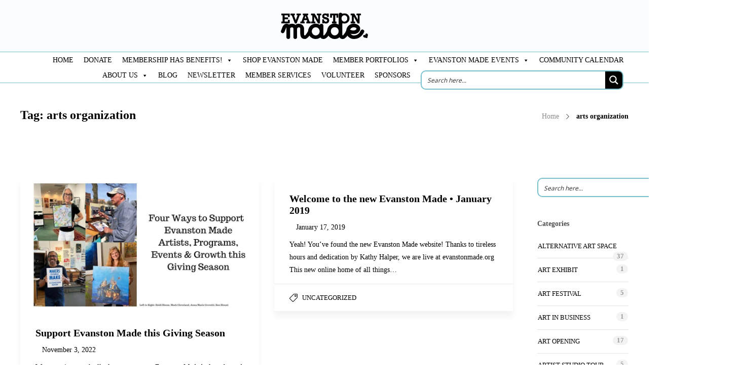

--- FILE ---
content_type: text/html; charset=UTF-8
request_url: https://evanstonmade.org/tag/arts-organization/
body_size: 347553
content:
<!DOCTYPE html>
<html lang="en-US">
<head>
	<meta charset="UTF-8">

			<meta name="viewport" content="width=device-width, initial-scale=1">
	
	
	<script>var et_site_url='https://evanstonmade.org';var et_post_id='0';function et_core_page_resource_fallback(a,b){"undefined"===typeof b&&(b=a.sheet.cssRules&&0===a.sheet.cssRules.length);b&&(a.onerror=null,a.onload=null,a.href?a.href=et_site_url+"/?et_core_page_resource="+a.id+et_post_id:a.src&&(a.src=et_site_url+"/?et_core_page_resource="+a.id+et_post_id))}
</script><meta name='robots' content='index, follow, max-image-preview:large, max-snippet:-1, max-video-preview:-1' />
	<style>img:is([sizes="auto" i], [sizes^="auto," i]) { contain-intrinsic-size: 3000px 1500px }</style>
	
	<!-- This site is optimized with the Yoast SEO plugin v26.7 - https://yoast.com/wordpress/plugins/seo/ -->
	<title>arts organization Archives - Evanston Made</title>
	<link rel="canonical" href="https://evanstonmade.org/tag/arts-organization/" />
	<meta property="og:locale" content="en_US" />
	<meta property="og:type" content="article" />
	<meta property="og:title" content="arts organization Archives - Evanston Made" />
	<meta property="og:url" content="https://evanstonmade.org/tag/arts-organization/" />
	<meta property="og:site_name" content="Evanston Made" />
	<meta name="twitter:card" content="summary_large_image" />
	<script type="application/ld+json" class="yoast-schema-graph">{"@context":"https://schema.org","@graph":[{"@type":"CollectionPage","@id":"https://evanstonmade.org/tag/arts-organization/","url":"https://evanstonmade.org/tag/arts-organization/","name":"arts organization Archives - Evanston Made","isPartOf":{"@id":"https://evanstonmade.org/#website"},"primaryImageOfPage":{"@id":"https://evanstonmade.org/tag/arts-organization/#primaryimage"},"image":{"@id":"https://evanstonmade.org/tag/arts-organization/#primaryimage"},"thumbnailUrl":"https://evanstonmade.org/wp-content/uploads/2022/11/Support-EM-2022-2-1.jpg","breadcrumb":{"@id":"https://evanstonmade.org/tag/arts-organization/#breadcrumb"},"inLanguage":"en-US"},{"@type":"ImageObject","inLanguage":"en-US","@id":"https://evanstonmade.org/tag/arts-organization/#primaryimage","url":"https://evanstonmade.org/wp-content/uploads/2022/11/Support-EM-2022-2-1.jpg","contentUrl":"https://evanstonmade.org/wp-content/uploads/2022/11/Support-EM-2022-2-1.jpg","width":1640,"height":924,"caption":"Evanston Made Fundraiser"},{"@type":"BreadcrumbList","@id":"https://evanstonmade.org/tag/arts-organization/#breadcrumb","itemListElement":[{"@type":"ListItem","position":1,"name":"Home","item":"https://evanstonmade.org/"},{"@type":"ListItem","position":2,"name":"arts organization"}]},{"@type":"WebSite","@id":"https://evanstonmade.org/#website","url":"https://evanstonmade.org/","name":"Evanston Made","description":"Nonprofit Arts Organization supporting member artists and their career growth","publisher":{"@id":"https://evanstonmade.org/#organization"},"potentialAction":[{"@type":"SearchAction","target":{"@type":"EntryPoint","urlTemplate":"https://evanstonmade.org/?s={search_term_string}"},"query-input":{"@type":"PropertyValueSpecification","valueRequired":true,"valueName":"search_term_string"}}],"inLanguage":"en-US"},{"@type":"Organization","@id":"https://evanstonmade.org/#organization","name":"Evanston Made","alternateName":"Evanston Made Art","url":"https://evanstonmade.org/","logo":{"@type":"ImageObject","inLanguage":"en-US","@id":"https://evanstonmade.org/#/schema/logo/image/","url":"https://evanstonmade.org/wp-content/uploads/2020/01/EVANSTON-MADE_LOGO-_black.png","contentUrl":"https://evanstonmade.org/wp-content/uploads/2020/01/EVANSTON-MADE_LOGO-_black.png","width":615,"height":249,"caption":"Evanston Made"},"image":{"@id":"https://evanstonmade.org/#/schema/logo/image/"},"sameAs":["https://www.facebook.com/EvanstonMade","https://www.instagram.com/evanston_made/"]}]}</script>
	<!-- / Yoast SEO plugin. -->


<link rel="alternate" type="application/rss+xml" title="Evanston Made &raquo; Feed" href="https://evanstonmade.org/feed/" />
<link rel="alternate" type="application/rss+xml" title="Evanston Made &raquo; Comments Feed" href="https://evanstonmade.org/comments/feed/" />
<link rel="alternate" type="text/calendar" title="Evanston Made &raquo; iCal Feed" href="https://evanstonmade.org/calendar/?ical=1" />
<link rel="alternate" type="application/rss+xml" title="Evanston Made &raquo; arts organization Tag Feed" href="https://evanstonmade.org/tag/arts-organization/feed/" />
<script type="text/javascript">
/* <![CDATA[ */
window._wpemojiSettings = {"baseUrl":"https:\/\/s.w.org\/images\/core\/emoji\/16.0.1\/72x72\/","ext":".png","svgUrl":"https:\/\/s.w.org\/images\/core\/emoji\/16.0.1\/svg\/","svgExt":".svg","source":{"concatemoji":"https:\/\/evanstonmade.org\/wp-includes\/js\/wp-emoji-release.min.js?ver=7bf871476603be55d07d010ae59f3a36"}};
/*! This file is auto-generated */
!function(s,n){var o,i,e;function c(e){try{var t={supportTests:e,timestamp:(new Date).valueOf()};sessionStorage.setItem(o,JSON.stringify(t))}catch(e){}}function p(e,t,n){e.clearRect(0,0,e.canvas.width,e.canvas.height),e.fillText(t,0,0);var t=new Uint32Array(e.getImageData(0,0,e.canvas.width,e.canvas.height).data),a=(e.clearRect(0,0,e.canvas.width,e.canvas.height),e.fillText(n,0,0),new Uint32Array(e.getImageData(0,0,e.canvas.width,e.canvas.height).data));return t.every(function(e,t){return e===a[t]})}function u(e,t){e.clearRect(0,0,e.canvas.width,e.canvas.height),e.fillText(t,0,0);for(var n=e.getImageData(16,16,1,1),a=0;a<n.data.length;a++)if(0!==n.data[a])return!1;return!0}function f(e,t,n,a){switch(t){case"flag":return n(e,"\ud83c\udff3\ufe0f\u200d\u26a7\ufe0f","\ud83c\udff3\ufe0f\u200b\u26a7\ufe0f")?!1:!n(e,"\ud83c\udde8\ud83c\uddf6","\ud83c\udde8\u200b\ud83c\uddf6")&&!n(e,"\ud83c\udff4\udb40\udc67\udb40\udc62\udb40\udc65\udb40\udc6e\udb40\udc67\udb40\udc7f","\ud83c\udff4\u200b\udb40\udc67\u200b\udb40\udc62\u200b\udb40\udc65\u200b\udb40\udc6e\u200b\udb40\udc67\u200b\udb40\udc7f");case"emoji":return!a(e,"\ud83e\udedf")}return!1}function g(e,t,n,a){var r="undefined"!=typeof WorkerGlobalScope&&self instanceof WorkerGlobalScope?new OffscreenCanvas(300,150):s.createElement("canvas"),o=r.getContext("2d",{willReadFrequently:!0}),i=(o.textBaseline="top",o.font="600 32px Arial",{});return e.forEach(function(e){i[e]=t(o,e,n,a)}),i}function t(e){var t=s.createElement("script");t.src=e,t.defer=!0,s.head.appendChild(t)}"undefined"!=typeof Promise&&(o="wpEmojiSettingsSupports",i=["flag","emoji"],n.supports={everything:!0,everythingExceptFlag:!0},e=new Promise(function(e){s.addEventListener("DOMContentLoaded",e,{once:!0})}),new Promise(function(t){var n=function(){try{var e=JSON.parse(sessionStorage.getItem(o));if("object"==typeof e&&"number"==typeof e.timestamp&&(new Date).valueOf()<e.timestamp+604800&&"object"==typeof e.supportTests)return e.supportTests}catch(e){}return null}();if(!n){if("undefined"!=typeof Worker&&"undefined"!=typeof OffscreenCanvas&&"undefined"!=typeof URL&&URL.createObjectURL&&"undefined"!=typeof Blob)try{var e="postMessage("+g.toString()+"("+[JSON.stringify(i),f.toString(),p.toString(),u.toString()].join(",")+"));",a=new Blob([e],{type:"text/javascript"}),r=new Worker(URL.createObjectURL(a),{name:"wpTestEmojiSupports"});return void(r.onmessage=function(e){c(n=e.data),r.terminate(),t(n)})}catch(e){}c(n=g(i,f,p,u))}t(n)}).then(function(e){for(var t in e)n.supports[t]=e[t],n.supports.everything=n.supports.everything&&n.supports[t],"flag"!==t&&(n.supports.everythingExceptFlag=n.supports.everythingExceptFlag&&n.supports[t]);n.supports.everythingExceptFlag=n.supports.everythingExceptFlag&&!n.supports.flag,n.DOMReady=!1,n.readyCallback=function(){n.DOMReady=!0}}).then(function(){return e}).then(function(){var e;n.supports.everything||(n.readyCallback(),(e=n.source||{}).concatemoji?t(e.concatemoji):e.wpemoji&&e.twemoji&&(t(e.twemoji),t(e.wpemoji)))}))}((window,document),window._wpemojiSettings);
/* ]]> */
</script>
<link rel='stylesheet' id='mediaelement-css' href='https://evanstonmade.org/wp-includes/js/mediaelement/mediaelementplayer-legacy.min.css?ver=4.2.17' type='text/css' media='all' />
<link rel='stylesheet' id='wp-mediaelement-css' href='https://evanstonmade.org/wp-includes/js/mediaelement/wp-mediaelement.min.css?ver=7bf871476603be55d07d010ae59f3a36' type='text/css' media='all' />
<link rel='stylesheet' id='tribe-events-pro-mini-calendar-block-styles-css' href='https://evanstonmade.org/wp-content/plugins/events-calendar-pro/build/css/tribe-events-pro-mini-calendar-block.css?ver=7.7.12' type='text/css' media='all' />
<style id='wp-emoji-styles-inline-css' type='text/css'>

	img.wp-smiley, img.emoji {
		display: inline !important;
		border: none !important;
		box-shadow: none !important;
		height: 1em !important;
		width: 1em !important;
		margin: 0 0.07em !important;
		vertical-align: -0.1em !important;
		background: none !important;
		padding: 0 !important;
	}
</style>
<link rel='stylesheet' id='wp-block-library-css' href='https://evanstonmade.org/wp-includes/css/dist/block-library/style.min.css?ver=7bf871476603be55d07d010ae59f3a36' type='text/css' media='all' />
<style id='classic-theme-styles-inline-css' type='text/css'>
/*! This file is auto-generated */
.wp-block-button__link{color:#fff;background-color:#32373c;border-radius:9999px;box-shadow:none;text-decoration:none;padding:calc(.667em + 2px) calc(1.333em + 2px);font-size:1.125em}.wp-block-file__button{background:#32373c;color:#fff;text-decoration:none}
</style>
<style id='pdfemb-pdf-embedder-viewer-style-inline-css' type='text/css'>
.wp-block-pdfemb-pdf-embedder-viewer{max-width:none}

</style>
<style id='global-styles-inline-css' type='text/css'>
:root{--wp--preset--aspect-ratio--square: 1;--wp--preset--aspect-ratio--4-3: 4/3;--wp--preset--aspect-ratio--3-4: 3/4;--wp--preset--aspect-ratio--3-2: 3/2;--wp--preset--aspect-ratio--2-3: 2/3;--wp--preset--aspect-ratio--16-9: 16/9;--wp--preset--aspect-ratio--9-16: 9/16;--wp--preset--color--black: #000000;--wp--preset--color--cyan-bluish-gray: #abb8c3;--wp--preset--color--white: #ffffff;--wp--preset--color--pale-pink: #f78da7;--wp--preset--color--vivid-red: #cf2e2e;--wp--preset--color--luminous-vivid-orange: #ff6900;--wp--preset--color--luminous-vivid-amber: #fcb900;--wp--preset--color--light-green-cyan: #7bdcb5;--wp--preset--color--vivid-green-cyan: #00d084;--wp--preset--color--pale-cyan-blue: #8ed1fc;--wp--preset--color--vivid-cyan-blue: #0693e3;--wp--preset--color--vivid-purple: #9b51e0;--wp--preset--gradient--vivid-cyan-blue-to-vivid-purple: linear-gradient(135deg,rgba(6,147,227,1) 0%,rgb(155,81,224) 100%);--wp--preset--gradient--light-green-cyan-to-vivid-green-cyan: linear-gradient(135deg,rgb(122,220,180) 0%,rgb(0,208,130) 100%);--wp--preset--gradient--luminous-vivid-amber-to-luminous-vivid-orange: linear-gradient(135deg,rgba(252,185,0,1) 0%,rgba(255,105,0,1) 100%);--wp--preset--gradient--luminous-vivid-orange-to-vivid-red: linear-gradient(135deg,rgba(255,105,0,1) 0%,rgb(207,46,46) 100%);--wp--preset--gradient--very-light-gray-to-cyan-bluish-gray: linear-gradient(135deg,rgb(238,238,238) 0%,rgb(169,184,195) 100%);--wp--preset--gradient--cool-to-warm-spectrum: linear-gradient(135deg,rgb(74,234,220) 0%,rgb(151,120,209) 20%,rgb(207,42,186) 40%,rgb(238,44,130) 60%,rgb(251,105,98) 80%,rgb(254,248,76) 100%);--wp--preset--gradient--blush-light-purple: linear-gradient(135deg,rgb(255,206,236) 0%,rgb(152,150,240) 100%);--wp--preset--gradient--blush-bordeaux: linear-gradient(135deg,rgb(254,205,165) 0%,rgb(254,45,45) 50%,rgb(107,0,62) 100%);--wp--preset--gradient--luminous-dusk: linear-gradient(135deg,rgb(255,203,112) 0%,rgb(199,81,192) 50%,rgb(65,88,208) 100%);--wp--preset--gradient--pale-ocean: linear-gradient(135deg,rgb(255,245,203) 0%,rgb(182,227,212) 50%,rgb(51,167,181) 100%);--wp--preset--gradient--electric-grass: linear-gradient(135deg,rgb(202,248,128) 0%,rgb(113,206,126) 100%);--wp--preset--gradient--midnight: linear-gradient(135deg,rgb(2,3,129) 0%,rgb(40,116,252) 100%);--wp--preset--font-size--small: 13px;--wp--preset--font-size--medium: 20px;--wp--preset--font-size--large: 36px;--wp--preset--font-size--x-large: 42px;--wp--preset--spacing--20: 0.44rem;--wp--preset--spacing--30: 0.67rem;--wp--preset--spacing--40: 1rem;--wp--preset--spacing--50: 1.5rem;--wp--preset--spacing--60: 2.25rem;--wp--preset--spacing--70: 3.38rem;--wp--preset--spacing--80: 5.06rem;--wp--preset--shadow--natural: 6px 6px 9px rgba(0, 0, 0, 0.2);--wp--preset--shadow--deep: 12px 12px 50px rgba(0, 0, 0, 0.4);--wp--preset--shadow--sharp: 6px 6px 0px rgba(0, 0, 0, 0.2);--wp--preset--shadow--outlined: 6px 6px 0px -3px rgba(255, 255, 255, 1), 6px 6px rgba(0, 0, 0, 1);--wp--preset--shadow--crisp: 6px 6px 0px rgba(0, 0, 0, 1);}:where(.is-layout-flex){gap: 0.5em;}:where(.is-layout-grid){gap: 0.5em;}body .is-layout-flex{display: flex;}.is-layout-flex{flex-wrap: wrap;align-items: center;}.is-layout-flex > :is(*, div){margin: 0;}body .is-layout-grid{display: grid;}.is-layout-grid > :is(*, div){margin: 0;}:where(.wp-block-columns.is-layout-flex){gap: 2em;}:where(.wp-block-columns.is-layout-grid){gap: 2em;}:where(.wp-block-post-template.is-layout-flex){gap: 1.25em;}:where(.wp-block-post-template.is-layout-grid){gap: 1.25em;}.has-black-color{color: var(--wp--preset--color--black) !important;}.has-cyan-bluish-gray-color{color: var(--wp--preset--color--cyan-bluish-gray) !important;}.has-white-color{color: var(--wp--preset--color--white) !important;}.has-pale-pink-color{color: var(--wp--preset--color--pale-pink) !important;}.has-vivid-red-color{color: var(--wp--preset--color--vivid-red) !important;}.has-luminous-vivid-orange-color{color: var(--wp--preset--color--luminous-vivid-orange) !important;}.has-luminous-vivid-amber-color{color: var(--wp--preset--color--luminous-vivid-amber) !important;}.has-light-green-cyan-color{color: var(--wp--preset--color--light-green-cyan) !important;}.has-vivid-green-cyan-color{color: var(--wp--preset--color--vivid-green-cyan) !important;}.has-pale-cyan-blue-color{color: var(--wp--preset--color--pale-cyan-blue) !important;}.has-vivid-cyan-blue-color{color: var(--wp--preset--color--vivid-cyan-blue) !important;}.has-vivid-purple-color{color: var(--wp--preset--color--vivid-purple) !important;}.has-black-background-color{background-color: var(--wp--preset--color--black) !important;}.has-cyan-bluish-gray-background-color{background-color: var(--wp--preset--color--cyan-bluish-gray) !important;}.has-white-background-color{background-color: var(--wp--preset--color--white) !important;}.has-pale-pink-background-color{background-color: var(--wp--preset--color--pale-pink) !important;}.has-vivid-red-background-color{background-color: var(--wp--preset--color--vivid-red) !important;}.has-luminous-vivid-orange-background-color{background-color: var(--wp--preset--color--luminous-vivid-orange) !important;}.has-luminous-vivid-amber-background-color{background-color: var(--wp--preset--color--luminous-vivid-amber) !important;}.has-light-green-cyan-background-color{background-color: var(--wp--preset--color--light-green-cyan) !important;}.has-vivid-green-cyan-background-color{background-color: var(--wp--preset--color--vivid-green-cyan) !important;}.has-pale-cyan-blue-background-color{background-color: var(--wp--preset--color--pale-cyan-blue) !important;}.has-vivid-cyan-blue-background-color{background-color: var(--wp--preset--color--vivid-cyan-blue) !important;}.has-vivid-purple-background-color{background-color: var(--wp--preset--color--vivid-purple) !important;}.has-black-border-color{border-color: var(--wp--preset--color--black) !important;}.has-cyan-bluish-gray-border-color{border-color: var(--wp--preset--color--cyan-bluish-gray) !important;}.has-white-border-color{border-color: var(--wp--preset--color--white) !important;}.has-pale-pink-border-color{border-color: var(--wp--preset--color--pale-pink) !important;}.has-vivid-red-border-color{border-color: var(--wp--preset--color--vivid-red) !important;}.has-luminous-vivid-orange-border-color{border-color: var(--wp--preset--color--luminous-vivid-orange) !important;}.has-luminous-vivid-amber-border-color{border-color: var(--wp--preset--color--luminous-vivid-amber) !important;}.has-light-green-cyan-border-color{border-color: var(--wp--preset--color--light-green-cyan) !important;}.has-vivid-green-cyan-border-color{border-color: var(--wp--preset--color--vivid-green-cyan) !important;}.has-pale-cyan-blue-border-color{border-color: var(--wp--preset--color--pale-cyan-blue) !important;}.has-vivid-cyan-blue-border-color{border-color: var(--wp--preset--color--vivid-cyan-blue) !important;}.has-vivid-purple-border-color{border-color: var(--wp--preset--color--vivid-purple) !important;}.has-vivid-cyan-blue-to-vivid-purple-gradient-background{background: var(--wp--preset--gradient--vivid-cyan-blue-to-vivid-purple) !important;}.has-light-green-cyan-to-vivid-green-cyan-gradient-background{background: var(--wp--preset--gradient--light-green-cyan-to-vivid-green-cyan) !important;}.has-luminous-vivid-amber-to-luminous-vivid-orange-gradient-background{background: var(--wp--preset--gradient--luminous-vivid-amber-to-luminous-vivid-orange) !important;}.has-luminous-vivid-orange-to-vivid-red-gradient-background{background: var(--wp--preset--gradient--luminous-vivid-orange-to-vivid-red) !important;}.has-very-light-gray-to-cyan-bluish-gray-gradient-background{background: var(--wp--preset--gradient--very-light-gray-to-cyan-bluish-gray) !important;}.has-cool-to-warm-spectrum-gradient-background{background: var(--wp--preset--gradient--cool-to-warm-spectrum) !important;}.has-blush-light-purple-gradient-background{background: var(--wp--preset--gradient--blush-light-purple) !important;}.has-blush-bordeaux-gradient-background{background: var(--wp--preset--gradient--blush-bordeaux) !important;}.has-luminous-dusk-gradient-background{background: var(--wp--preset--gradient--luminous-dusk) !important;}.has-pale-ocean-gradient-background{background: var(--wp--preset--gradient--pale-ocean) !important;}.has-electric-grass-gradient-background{background: var(--wp--preset--gradient--electric-grass) !important;}.has-midnight-gradient-background{background: var(--wp--preset--gradient--midnight) !important;}.has-small-font-size{font-size: var(--wp--preset--font-size--small) !important;}.has-medium-font-size{font-size: var(--wp--preset--font-size--medium) !important;}.has-large-font-size{font-size: var(--wp--preset--font-size--large) !important;}.has-x-large-font-size{font-size: var(--wp--preset--font-size--x-large) !important;}
:where(.wp-block-post-template.is-layout-flex){gap: 1.25em;}:where(.wp-block-post-template.is-layout-grid){gap: 1.25em;}
:where(.wp-block-columns.is-layout-flex){gap: 2em;}:where(.wp-block-columns.is-layout-grid){gap: 2em;}
:root :where(.wp-block-pullquote){font-size: 1.5em;line-height: 1.6;}
</style>
<link rel='stylesheet' id='megamenu-css' href='https://evanstonmade.org/wp-content/uploads/maxmegamenu/style.css?ver=c62370' type='text/css' media='all' />
<link rel='stylesheet' id='dashicons-css' href='https://evanstonmade.org/wp-includes/css/dashicons.min.css?ver=7bf871476603be55d07d010ae59f3a36' type='text/css' media='all' />
<link rel='stylesheet' id='megamenu-fontawesome-css' href='https://evanstonmade.org/wp-content/plugins/megamenu-pro/icons/fontawesome/css/font-awesome.min.css?ver=1.6.5' type='text/css' media='all' />
<link rel='stylesheet' id='megamenu-genericons-css' href='https://evanstonmade.org/wp-content/plugins/megamenu-pro/icons/genericons/genericons/genericons.css?ver=1.6.5' type='text/css' media='all' />
<link rel='stylesheet' id='fw-ext-builder-frontend-grid-css' href='https://evanstonmade.org/wp-content/plugins/unyson/framework/extensions/builder/static/css/frontend-grid.css?ver=1.2.12' type='text/css' media='all' />
<link rel='stylesheet' id='fw-ext-forms-default-styles-css' href='https://evanstonmade.org/wp-content/plugins/unyson/framework/extensions/forms/static/css/frontend.css?ver=2.7.31' type='text/css' media='all' />
<link rel='stylesheet' id='font-awesome-css' href='https://evanstonmade.org/wp-content/plugins/unyson/framework/static/libs/font-awesome/css/font-awesome.min.css?ver=2.7.31' type='text/css' media='all' />
<link rel='stylesheet' id='bootstrap-css' href='https://evanstonmade.org/wp-content/themes/jevelin/css/plugins/bootstrap.min.css?ver=3.3.4' type='text/css' media='all' />
<link rel='stylesheet' id='jevelin-plugins-css' href='https://evanstonmade.org/wp-content/themes/jevelin/css/plugins.css?ver=7bf871476603be55d07d010ae59f3a36' type='text/css' media='all' />
<style id='jevelin-plugins-inline-css' type='text/css'>
div#ui-datepicker-div { width: auto!IMPORTANT; left: 15%!IMPORTANT;}.tribe-ui-datepicker.ui-datepicker-multi-3 .ui-datepicker-group { width: 100%!Important;}.ui-datepicker select.ui-datepicker-month, .ui-datepicker select.ui-datepicker-year { /* width: 49%; */ float: left;}select.ui-datepicker-year { float: left; cursor: pointer;}select.ui-datepicker-month { cursor: pointer;}.ui-datepicker select.ui-datepicker-month, .ui-datepicker select.ui-datepicker-year { width: 10em!important;}.ui-datepicker-group.ui-datepicker-group-middle.ui-datepicker-group.ui-datepicker-group-middle { display: none;}.ui-datepicker-group.ui-datepicker-group-last.ui-datepicker-group.ui-datepicker-group-last { display: none;}.eventForm .tribe-datetime-block .tribe-field-end_date, .eventForm .tribe-datetime-block .tribe-field-start_date { color: black!Important;}@media (max-width: 768px) {.eventForm .tribe-datetime-block .tribe-field-end_date, .eventForm .tribe-datetime-block .tribe-field-end_time, .eventForm .tribe-datetime-block .tribe-field-start_date, .eventForm .tribe-datetime-block .tribe-field-start_time { height: 100px!Important; }}@media (max-width: 768px) {.sidebar-right { display: none; }}@media (max-width: 768px) { .woocommerce ul.products li.product, .woocommerce[class*=columns-] ul.products li.product { width: 100%; float: none; margin: 0; }}.sh-nav ul.sub-menu { display: none; position: absolute; background: #232323; top: 100%; padding: 30px 30px; width: 60%!IMPORTANT; z-index: 1000;}.tribe-events-calendar th { background-color: #79c1cf!IMPORTANT; color: #333; height: 10px; letter-spacing: 1px; padding: 4px 0; text-align: center; text-transform: uppercase; width: 14.28%;}.tribe-events-calendar td.tribe-events-present div[id*=tribe-events-daynum-], .tribe-events-calendar td.tribe-events-present div[id*=tribe-events-daynum-]>a { background-color: #79c1cf!IMPORTANT; color: #fff;}.tribe-community-events { background: #79c1cf!IMPORTANT; border: 1px solid #d9d9d9; box-sizing: border-box; color: #64686c; font-size: 100%; padding: 40px 10px;}.sh-portfolio-style-default-shadow .sh-portfolio-content-container { padding: 30px; padding-top: 10px; box-shadow: none!important;}.sh-woo-post-content-container { box-shadow: none!important; padding-top: 30px; background-color: #fff;}.sh-nav li.menu-item li a, .sh-nav li.menu-item li.menu-item-has-children > a:after { line-height: 10px!IMPORTANT; text-transform: none; padding-top: 6px; padding-bottom: 6px;}.ywcca_container { margin: 0px !important;}#sidebar.sidebar-right {float: right;width: 15%!important;}#content.content-with-sidebar-right {width: 83%!important;padding-right: 2%;float: left;}#yith_wcps_info_cart { display: none;}input[type='search'], textarea, .input-text { color: #000000;}div.autocomplete-suggestions { width: 100%!important;}.add_to_cart_button { display: none!important;}.store-header-wrapper { position: relative; margin-bottom: 30px!important; border: 0px!important; box-sizing: content-box;}.store-name { font-size: 30px!important;}div.product_price .woocommerce-Price-amount { font-size: 15px!important;}.sh-woo-post-content-container a:first-child{ padding: 0px 0px 0px 0px !important; border-bottom: 0px solid #e9e9e9 !important;}.auction_end_start { display:none!important;}.sh-woo-post-content-container { padding-top:15px!important;}.sh-increase-numbers input { border-width: 1px!important;}.ywcact-currency-symbol { display:none!important;}#_actual_bid { width:100px!important; margin:0px 4px!important;}
</style>
<link rel='stylesheet' id='jevelin-shortcodes-css' href='https://evanstonmade.org/wp-content/themes/jevelin/css/shortcodes.css?ver=7bf871476603be55d07d010ae59f3a36' type='text/css' media='all' />
<link rel='stylesheet' id='jevelin-styles-css' href='https://evanstonmade.org/wp-content/themes/jevelin/style.css?ver=7bf871476603be55d07d010ae59f3a36' type='text/css' media='all' />
<link rel='stylesheet' id='jevelin-responsive-css' href='https://evanstonmade.org/wp-content/themes/jevelin/css/responsive.css?ver=7bf871476603be55d07d010ae59f3a36' type='text/css' media='all' />
<style id='jevelin-responsive-inline-css' type='text/css'>
.cf7-required:after,.woocommerce ul.products li.product a h3:hover,.woocommerce ul.products li.product ins,.post-title h2:hover,.sh-team:hover .sh-team-role,.sh-team-style4 .sh-team-role,.sh-team-style4 .sh-team-icon:hover i,.sh-header-search-submit,.woocommerce .woocommerce-tabs li.active a,.woocommerce .required,.sh-recent-products .woocommerce .star-rating span::before,.woocommerce .woocomerce-styling .star-rating span::before,.woocommerce div.product p.price,.woocomerce-styling li.product .amount,.post-format-icon,.sh-accent-color,.sh-blog-tag-item:hover h6,ul.page-numbers a:hover,.sh-portfolio-single-info-item i,.sh-filter-item.active,.sh-filter-item:hover,.sh-nav .sh-nav-cart li.menu-item-cart .mini_cart_item .amount,.sh-pricing-button-style3,#sidebar a:not(.sh-social-widgets-item):hover,.logged-in-as a:hover,.woocommerce table.shop_table.cart a:hover,.wrap-forms sup:before,.sh-comment-date a:hover,.reply a.comment-edit-link,.comment-respond #cancel-comment-reply-link,.sh-portfolio-title:hover,.sh-portfolio-single-related-mini h5:hover,.sh-header-top-10 .header-contacts-details-large-icon i,.sh-unyson-frontend-test.active,.plyr--full-ui input[type=range] {color: #79c1cf!important;}.woocommerce p.stars.selected a:not(.active),.woocommerce p.stars.selected a.active,.sh-dropcaps-full-square,.sh-dropcaps-full-square-border,.masonry2 .post-content-container a.post-meta-comments:hover,.sh-header-builder-edit:hover {background-color: #79c1cf;}.contact-form input[type="submit"],.sh-back-to-top:hover,.sh-dropcaps-full-square-tale,.sh-404-button,.woocommerce .wc-forward,.woocommerce .checkout-button,.woocommerce div.product form.cart button,.woocommerce .button:not(.add_to_cart_button),.sh-blog-tag-item,.sh-comments .submit,.sh-sidebar-search-active .search-field,.sh-nav .sh-nav-cart .buttons a.checkout,ul.page-numbers .current,ul.page-numbers .current:hover,.post-background,.post-item .post-category .post-category-list,.cart-icon span,.comment-input-required,.widget_tag_cloud a:hover,.widget_product_tag_cloud a:hover,.woocommerce #respond input#submit,.sh-portfolio-overlay1-bar,.sh-pricing-button-style4,.sh-pricing-button-style11,.sh-revslider-button2,.sh-portfolio-default2 .sh-portfolio-title,.sh-recent-posts-widgets-count,.sh-filter-item.active:after,.blog-style-largedate .post-comments,.sh-video-player-style1 .sh-video-player-image-play,.sh-video-player-style2 .sh-video-player-image-play:hover,.sh-video-player-style2 .sh-video-player-image-play:focus,.woocommerce .woocommerce-tabs li a:after,.sh-image-gallery .slick-dots li.slick-active button,.sh-recent-posts-carousel .slick-dots li.slick-active button,.sh-recent-products-carousel .slick-dots li.slick-active button,.sh-settings-container-bar .sh-progress-status-value,.post-password-form input[type="submit"],.wpcf7-form .wpcf7-submit,.sh-portfolio-filter-style3 .sh-filter-item.active .sh-filter-item-content,.sh-portfolio-filter-style4 .sh-filter-item:hover .sh-filter-item-content,.sh-woocommerce-categories-count,.sh-woocommerce-products-style2 .woocommerce ul.products li.product .add_to_cart_button:hover,.woocomerce-styling.sh-woocommerce-products-style2 ul.products li.product .add_to_cart_button:hover,.sh-icon-group-style2 .sh-icon-group-item:hover,.sh-text-background,.plyr--audio .plyr__control.plyr__tab-focus,.plyr--audio .plyr__control:hover,.plyr--audio .plyr__control[aria-expanded=true] {background-color: #79c1cf!important;}.sh-cf7-style4 form input:not(.wpcf7-submit):focus {border-bottom-color: #79c1cf;}::selection {background-color: #79c1cf!important;color: #fff;}::-moz-selection {background-color: #79c1cf!important;color: #fff;}.woocommerce .woocommerce-tabs li.active a {border-bottom-color: #79c1cf!important;}#header-quote,.sh-dropcaps-full-square-tale:after,.sh-blog-tag-item:after,.widget_tag_cloud a:hover:after,.widget_product_tag_cloud a:hover:after {border-left-color: #79c1cf!important;}.cart-icon .cart-icon-triangle-color {border-right-color: #79c1cf!important;}.sh-back-to-top:hover,.widget_price_filter .ui-slider .ui-slider-handle,.sh-sidebar-search-active .search-field:hover,.sh-sidebar-search-active .search-field:focus,.sh-cf7-style2 form p input:not(.wpcf7-submit):focus,.sh-cf7-style2 form p textarea:focus {border-color: #79c1cf!important;}.post-item .post-category .arrow-right {border-left-color: #79c1cf;}.woocommerce .wc-forward:hover,.woocommerce .button:not(.add_to_cart_button):hover,.woocommerce .checkout-button:hover,.woocommerce #respond input#submit:hover,.contact-form input[type="submit"]:hover,.wpcf7-form .wpcf7-submit:hover,.sh-video-player-image-play:hover,.sh-404-button:hover,.post-password-form input[type="submit"],.sh-pricing-button-style11:hover,.sh-revslider-button2.spacing-animation:not(.inverted):hover {background-color: #79c1cf!important;}.sh-cf7-unyson form .wpcf7-submit {background-size: 200% auto;background-image: linear-gradient(to right, #79c1cf , #79c1cf, #79c1cf);}.sh-mini-overlay-container,.sh-portfolio-overlay-info-box,.sh-portfolio-overlay-bottom .sh-portfolio-icon,.sh-portfolio-overlay-bottom .sh-portfolio-text,.sh-portfolio-overlay2-bar,.sh-portfolio-overlay2-data,.sh-portfolio-overlay3-data {background-color: rgba(121,193,207,0.75)!important;}.widget_price_filter .ui-slider .ui-slider-range {background-color: rgba(121,193,207,0.5)!important;}.sh-team-social-overlay2 .sh-team-image:hover .sh-team-overlay2,.sh-overlay-style1,.sh-portfolio-overlay4 {background-color: rgba(121,193,207,0.8)!important;}.sh-header .sh-nav > .current_page_item > a,.sh-header .sh-nav > .current-menu-ancestor > a,.sh-header .sh-nav > .current-menu-item > a,.sh-header-left-side .sh-nav > .current_page_item > a {color: #79c1cf!important;}.sh-popover-mini:not(.sh-popover-mini-dark) {background-color: #79c1cf;}.sh-popover-mini:not(.sh-popover-mini-dark):before {border-color: transparent transparent #79c1cf #79c1cf!important;}.sh-footer .sh-footer-widgets a:hover,.sh-footer .sh-footer-widgets li a:hover,.sh-footer .sh-footer-widgets h6:hover {color: #79c1cf;}
</style>
<link rel='stylesheet' id='jevelin-ie-css' href='https://evanstonmade.org/wp-content/themes/jevelin/css/ie.css?ver=7bf871476603be55d07d010ae59f3a36' type='text/css' media='all' />
<link rel='stylesheet' id='jevelin-theme-settings-css' href='https://evanstonmade.org/wp-content/uploads/jevelin-dynamic-styles.css?ver=455170881' type='text/css' media='all' />
<link rel='stylesheet' id='plyr-css' href='https://evanstonmade.org/wp-content/themes/jevelin/css/plugins/plyr.css?ver=7bf871476603be55d07d010ae59f3a36' type='text/css' media='all' />
<script type="text/javascript" src="https://evanstonmade.org/wp-includes/js/jquery/jquery.min.js?ver=3.7.1" id="jquery-core-js"></script>
<script type="text/javascript" src="https://evanstonmade.org/wp-includes/js/jquery/jquery-migrate.min.js?ver=3.4.1" id="jquery-migrate-js"></script>
<script type="text/javascript" src="https://evanstonmade.org/wp-content/themes/jevelin/js/plugins.js?ver=7bf871476603be55d07d010ae59f3a36" id="jevelin-plugins-js"></script>
<script type="text/javascript" id="jevelin-scripts-js-extra">
/* <![CDATA[ */
var jevelin_loadmore_posts = {"ajax_url":"https:\/\/evanstonmade.org\/wp-admin\/admin-ajax.php"};
var jevelin = {"page_loader":"0","notice":"","header_animation_dropdown_delay":"1000","header_animation_dropdown":"easeOutQuint","header_animation_dropdown_speed":"300","lightbox_opacity":"0.88","lightbox_transition":"elastic","lightbox_window_max_width":"1200","lightbox_window_max_height":"1200","lightbox_window_size":"0.8","page_numbers_prev":"Previous","page_numbers_next":"Next","rtl_support":"","footer_parallax":"","one_pager":"1","wc_lightbox":"jevelin","quantity_button":"on"};
/* ]]> */
</script>
<script type="text/javascript" src="https://evanstonmade.org/wp-content/themes/jevelin/js/scripts.js?ver=7bf871476603be55d07d010ae59f3a36" id="jevelin-scripts-js"></script>
<script type="text/javascript" src="https://evanstonmade.org/wp-content/themes/jevelin/js/plugins/plyr.min.js?ver=7bf871476603be55d07d010ae59f3a36" id="plyr-js"></script>
<link rel="https://api.w.org/" href="https://evanstonmade.org/wp-json/" /><link rel="alternate" title="JSON" type="application/json" href="https://evanstonmade.org/wp-json/wp/v2/tags/2176" /><link rel="EditURI" type="application/rsd+xml" title="RSD" href="https://evanstonmade.org/xmlrpc.php?rsd" />
<meta name="tec-api-version" content="v1"><meta name="tec-api-origin" content="https://evanstonmade.org"><link rel="alternate" href="https://evanstonmade.org/wp-json/tribe/events/v1/events/?tags=arts-organization" /><link rel="preload" href="https://evanstonmade.org/wp-content/plugins/bloom/core/admin/fonts/modules.ttf" as="font" crossorigin="anonymous"><style type="text/css">.recentcomments a{display:inline !important;padding:0 !important;margin:0 !important;}</style><meta name="generator" content="Powered by WPBakery Page Builder - drag and drop page builder for WordPress."/>
<meta name="generator" content="Powered by Slider Revolution 6.5.5 - responsive, Mobile-Friendly Slider Plugin for WordPress with comfortable drag and drop interface." />
<link rel="icon" href="https://evanstonmade.org/wp-content/uploads/2019/11/cropped-ECBBA199-7268-4139-846A-DB87F754DF35-32x32.png" sizes="32x32" />
<link rel="icon" href="https://evanstonmade.org/wp-content/uploads/2019/11/cropped-ECBBA199-7268-4139-846A-DB87F754DF35-192x192.png" sizes="192x192" />
<link rel="apple-touch-icon" href="https://evanstonmade.org/wp-content/uploads/2019/11/cropped-ECBBA199-7268-4139-846A-DB87F754DF35-180x180.png" />
<meta name="msapplication-TileImage" content="https://evanstonmade.org/wp-content/uploads/2019/11/cropped-ECBBA199-7268-4139-846A-DB87F754DF35-270x270.png" />
<script type="text/javascript">function setREVStartSize(e){
			//window.requestAnimationFrame(function() {				 
				window.RSIW = window.RSIW===undefined ? window.innerWidth : window.RSIW;	
				window.RSIH = window.RSIH===undefined ? window.innerHeight : window.RSIH;	
				try {								
					var pw = document.getElementById(e.c).parentNode.offsetWidth,
						newh;
					pw = pw===0 || isNaN(pw) ? window.RSIW : pw;
					e.tabw = e.tabw===undefined ? 0 : parseInt(e.tabw);
					e.thumbw = e.thumbw===undefined ? 0 : parseInt(e.thumbw);
					e.tabh = e.tabh===undefined ? 0 : parseInt(e.tabh);
					e.thumbh = e.thumbh===undefined ? 0 : parseInt(e.thumbh);
					e.tabhide = e.tabhide===undefined ? 0 : parseInt(e.tabhide);
					e.thumbhide = e.thumbhide===undefined ? 0 : parseInt(e.thumbhide);
					e.mh = e.mh===undefined || e.mh=="" || e.mh==="auto" ? 0 : parseInt(e.mh,0);		
					if(e.layout==="fullscreen" || e.l==="fullscreen") 						
						newh = Math.max(e.mh,window.RSIH);					
					else{					
						e.gw = Array.isArray(e.gw) ? e.gw : [e.gw];
						for (var i in e.rl) if (e.gw[i]===undefined || e.gw[i]===0) e.gw[i] = e.gw[i-1];					
						e.gh = e.el===undefined || e.el==="" || (Array.isArray(e.el) && e.el.length==0)? e.gh : e.el;
						e.gh = Array.isArray(e.gh) ? e.gh : [e.gh];
						for (var i in e.rl) if (e.gh[i]===undefined || e.gh[i]===0) e.gh[i] = e.gh[i-1];
											
						var nl = new Array(e.rl.length),
							ix = 0,						
							sl;					
						e.tabw = e.tabhide>=pw ? 0 : e.tabw;
						e.thumbw = e.thumbhide>=pw ? 0 : e.thumbw;
						e.tabh = e.tabhide>=pw ? 0 : e.tabh;
						e.thumbh = e.thumbhide>=pw ? 0 : e.thumbh;					
						for (var i in e.rl) nl[i] = e.rl[i]<window.RSIW ? 0 : e.rl[i];
						sl = nl[0];									
						for (var i in nl) if (sl>nl[i] && nl[i]>0) { sl = nl[i]; ix=i;}															
						var m = pw>(e.gw[ix]+e.tabw+e.thumbw) ? 1 : (pw-(e.tabw+e.thumbw)) / (e.gw[ix]);					
						newh =  (e.gh[ix] * m) + (e.tabh + e.thumbh);
					}
					var el = document.getElementById(e.c);
					if (el!==null && el) el.style.height = newh+"px";					
					el = document.getElementById(e.c+"_wrapper");
					if (el!==null && el) {
						el.style.height = newh+"px";
						el.style.display = "block";
					}
				} catch(e){
					console.log("Failure at Presize of Slider:" + e)
				}					   
			//});
		  };</script>
		
			<!-- Global site tag (gtag.js) - Google Analytics -->
			<script async src="https://www.googletagmanager.com/gtag/js?id=UA-133653900-1"></script>
			<script>
				window.dataLayer = window.dataLayer || [];
				function gtag(){dataLayer.push(arguments);}
				gtag('js', new Date());

				gtag('config', 'UA-133653900-1');
			</script>
					<style type="text/css" id="wp-custom-css">
			.post-meta-author {
	display: none!important;
}
div.autocomplete-suggestions {
	width:350px!important;
}
#yith-searchsubmit {
	display:none!important;
}
div#ui-datepicker-div {
	z-index:9999!important;
}		</style>
		<noscript><style> .wpb_animate_when_almost_visible { opacity: 1; }</style></noscript><style type="text/css">/** Mega Menu CSS: fs **/</style>
	
<link rel="stylesheet" id="asp-basic" href="https://evanstonmade.org/wp-content/cache/asp/style.basic-ho-is-po-no-da-se-co-au-ga-se.css?mq=eDwyyL" media="all" /><style id='asp-instance-1'>div[id*='ajaxsearchpro1_'] div.asp_loader,div[id*='ajaxsearchpro1_'] div.asp_loader *{box-sizing:border-box !important;margin:0;padding:0;box-shadow:none}div[id*='ajaxsearchpro1_'] div.asp_loader{box-sizing:border-box;display:flex;flex:0 1 auto;flex-direction:column;flex-grow:0;flex-shrink:0;flex-basis:28px;max-width:100%;max-height:100%;align-items:center;justify-content:center}div[id*='ajaxsearchpro1_'] div.asp_loader-inner{width:100%;margin:0 auto;text-align:center;height:100%}@-webkit-keyframes rotate-simple{0%{-webkit-transform:rotate(0deg);transform:rotate(0deg)}50%{-webkit-transform:rotate(180deg);transform:rotate(180deg)}100%{-webkit-transform:rotate(360deg);transform:rotate(360deg)}}@keyframes rotate-simple{0%{-webkit-transform:rotate(0deg);transform:rotate(0deg)}50%{-webkit-transform:rotate(180deg);transform:rotate(180deg)}100%{-webkit-transform:rotate(360deg);transform:rotate(360deg)}}div[id*='ajaxsearchpro1_'] div.asp_simple-circle{margin:0;height:100%;width:100%;animation:rotate-simple 0.8s infinite linear;-webkit-animation:rotate-simple 0.8s infinite linear;border:4px solid rgb(255,255,255);border-right-color:transparent;border-radius:50%;box-sizing:border-box}div[id*='ajaxsearchprores1_'] .asp_res_loader div.asp_loader,div[id*='ajaxsearchprores1_'] .asp_res_loader div.asp_loader *{box-sizing:border-box !important;margin:0;padding:0;box-shadow:none}div[id*='ajaxsearchprores1_'] .asp_res_loader div.asp_loader{box-sizing:border-box;display:flex;flex:0 1 auto;flex-direction:column;flex-grow:0;flex-shrink:0;flex-basis:28px;max-width:100%;max-height:100%;align-items:center;justify-content:center}div[id*='ajaxsearchprores1_'] .asp_res_loader div.asp_loader-inner{width:100%;margin:0 auto;text-align:center;height:100%}@-webkit-keyframes rotate-simple{0%{-webkit-transform:rotate(0deg);transform:rotate(0deg)}50%{-webkit-transform:rotate(180deg);transform:rotate(180deg)}100%{-webkit-transform:rotate(360deg);transform:rotate(360deg)}}@keyframes rotate-simple{0%{-webkit-transform:rotate(0deg);transform:rotate(0deg)}50%{-webkit-transform:rotate(180deg);transform:rotate(180deg)}100%{-webkit-transform:rotate(360deg);transform:rotate(360deg)}}div[id*='ajaxsearchprores1_'] .asp_res_loader div.asp_simple-circle{margin:0;height:100%;width:100%;animation:rotate-simple 0.8s infinite linear;-webkit-animation:rotate-simple 0.8s infinite linear;border:4px solid rgb(255,255,255);border-right-color:transparent;border-radius:50%;box-sizing:border-box}#ajaxsearchpro1_1 div.asp_loader,#ajaxsearchpro1_2 div.asp_loader,#ajaxsearchpro1_1 div.asp_loader *,#ajaxsearchpro1_2 div.asp_loader *{box-sizing:border-box !important;margin:0;padding:0;box-shadow:none}#ajaxsearchpro1_1 div.asp_loader,#ajaxsearchpro1_2 div.asp_loader{box-sizing:border-box;display:flex;flex:0 1 auto;flex-direction:column;flex-grow:0;flex-shrink:0;flex-basis:28px;max-width:100%;max-height:100%;align-items:center;justify-content:center}#ajaxsearchpro1_1 div.asp_loader-inner,#ajaxsearchpro1_2 div.asp_loader-inner{width:100%;margin:0 auto;text-align:center;height:100%}@-webkit-keyframes rotate-simple{0%{-webkit-transform:rotate(0deg);transform:rotate(0deg)}50%{-webkit-transform:rotate(180deg);transform:rotate(180deg)}100%{-webkit-transform:rotate(360deg);transform:rotate(360deg)}}@keyframes rotate-simple{0%{-webkit-transform:rotate(0deg);transform:rotate(0deg)}50%{-webkit-transform:rotate(180deg);transform:rotate(180deg)}100%{-webkit-transform:rotate(360deg);transform:rotate(360deg)}}#ajaxsearchpro1_1 div.asp_simple-circle,#ajaxsearchpro1_2 div.asp_simple-circle{margin:0;height:100%;width:100%;animation:rotate-simple 0.8s infinite linear;-webkit-animation:rotate-simple 0.8s infinite linear;border:4px solid rgb(255,255,255);border-right-color:transparent;border-radius:50%;box-sizing:border-box}@-webkit-keyframes asp_an_fadeInDown{0%{opacity:0;-webkit-transform:translateY(-20px)}100%{opacity:1;-webkit-transform:translateY(0)}}@keyframes asp_an_fadeInDown{0%{opacity:0;transform:translateY(-20px)}100%{opacity:1;transform:translateY(0)}}.asp_an_fadeInDown{-webkit-animation-name:asp_an_fadeInDown;animation-name:asp_an_fadeInDown}div.asp_r.asp_r_1,div.asp_r.asp_r_1 *,div.asp_m.asp_m_1,div.asp_m.asp_m_1 *,div.asp_s.asp_s_1,div.asp_s.asp_s_1 *{-webkit-box-sizing:content-box;-moz-box-sizing:content-box;-ms-box-sizing:content-box;-o-box-sizing:content-box;box-sizing:content-box;border:0;border-radius:0;text-transform:none;text-shadow:none;box-shadow:none;text-decoration:none;text-align:left;letter-spacing:normal}div.asp_r.asp_r_1,div.asp_m.asp_m_1,div.asp_s.asp_s_1{-webkit-box-sizing:border-box;-moz-box-sizing:border-box;-ms-box-sizing:border-box;-o-box-sizing:border-box;box-sizing:border-box}div.asp_r.asp_r_1,div.asp_r.asp_r_1 *,div.asp_m.asp_m_1,div.asp_m.asp_m_1 *,div.asp_s.asp_s_1,div.asp_s.asp_s_1 *{padding:0;margin:0}.wpdreams_clear{clear:both}.asp_w_container_1{width:400px}#ajaxsearchpro1_1,#ajaxsearchpro1_2,div.asp_m.asp_m_1{width:100%;height:auto;max-height:none;border-radius:5px;background:#d1eaff;margin-top:0;margin-bottom:0;background-image:-moz-radial-gradient(center,ellipse cover,rgb(255,255,255),rgb(255,255,255));background-image:-webkit-gradient(radial,center center,0px,center center,100%,rgb(255,255,255),rgb(255,255,255));background-image:-webkit-radial-gradient(center,ellipse cover,rgb(255,255,255),rgb(255,255,255));background-image:-o-radial-gradient(center,ellipse cover,rgb(255,255,255),rgb(255,255,255));background-image:-ms-radial-gradient(center,ellipse cover,rgb(255,255,255),rgb(255,255,255));background-image:radial-gradient(ellipse at center,rgb(255,255,255),rgb(255,255,255));overflow:hidden;border:2px solid rgba(121,193,207,1);border-radius:10px 10px 10px 10px;box-shadow:none}@media only screen and (min-width:641px) and (max-width:1024px){.asp_w_container_1{width:100%}div.asp_main_container.asp_w+[id*=asp-try-1]{width:100%}}@media only screen and (max-width:640px){.asp_w_container_1{width:100%}div.asp_main_container.asp_w+[id*=asp-try-1]{width:100%}}#ajaxsearchpro1_1 .probox,#ajaxsearchpro1_2 .probox,div.asp_m.asp_m_1 .probox{margin:0;height:34px;background:transparent;border:0 solid rgb(104,174,199);border-radius:0;box-shadow:none}p[id*=asp-try-1]{color:rgb(85,85,85) !important;display:block}div.asp_main_container+[id*=asp-try-1]{width:400px}p[id*=asp-try-1] a{color:rgb(255,181,86) !important}p[id*=asp-try-1] a:after{color:rgb(85,85,85) !important;display:inline;content:','}p[id*=asp-try-1] a:last-child:after{display:none}#ajaxsearchpro1_1 .probox .proinput,#ajaxsearchpro1_2 .probox .proinput,div.asp_m.asp_m_1 .probox .proinput{font-weight:normal;font-family:"Open Sans";color:rgb(0,0,0);font-size:12px;line-height:15px;text-shadow:none;line-height:normal;flex-grow:1;order:5;-webkit-flex-grow:1;-webkit-order:5}#ajaxsearchpro1_1 .probox .proinput input.orig,#ajaxsearchpro1_2 .probox .proinput input.orig,div.asp_m.asp_m_1 .probox .proinput input.orig{font-weight:normal;font-family:"Open Sans";color:rgb(0,0,0);font-size:12px;line-height:15px;text-shadow:none;line-height:normal;border:0;box-shadow:none;height:34px;position:relative;z-index:2;padding:0 !important;padding-top:2px !important;margin:-1px 0 0 -4px !important;width:100%;background:transparent !important}#ajaxsearchpro1_1 .probox .proinput input.autocomplete,#ajaxsearchpro1_2 .probox .proinput input.autocomplete,div.asp_m.asp_m_1 .probox .proinput input.autocomplete{font-weight:normal;font-family:"Open Sans";color:rgb(0,0,0);font-size:12px;line-height:15px;text-shadow:none;line-height:normal;opacity:0.25;height:34px;display:block;position:relative;z-index:1;padding:0 !important;margin:-1px 0 0 -4px !important;margin-top:-34px !important;width:100%;background:transparent !important}.rtl #ajaxsearchpro1_1 .probox .proinput input.orig,.rtl #ajaxsearchpro1_2 .probox .proinput input.orig,.rtl #ajaxsearchpro1_1 .probox .proinput input.autocomplete,.rtl #ajaxsearchpro1_2 .probox .proinput input.autocomplete,.rtl div.asp_m.asp_m_1 .probox .proinput input.orig,.rtl div.asp_m.asp_m_1 .probox .proinput input.autocomplete{font-weight:normal;font-family:"Open Sans";color:rgb(0,0,0);font-size:12px;line-height:15px;text-shadow:none;line-height:normal;direction:rtl;text-align:right}.rtl #ajaxsearchpro1_1 .probox .proinput,.rtl #ajaxsearchpro1_2 .probox .proinput,.rtl div.asp_m.asp_m_1 .probox .proinput{margin-right:2px}.rtl #ajaxsearchpro1_1 .probox .proloading,.rtl #ajaxsearchpro1_1 .probox .proclose,.rtl #ajaxsearchpro1_2 .probox .proloading,.rtl #ajaxsearchpro1_2 .probox .proclose,.rtl div.asp_m.asp_m_1 .probox .proloading,.rtl div.asp_m.asp_m_1 .probox .proclose{order:3}div.asp_m.asp_m_1 .probox .proinput input.orig::-webkit-input-placeholder{font-weight:normal;font-family:"Open Sans";color:rgb(0,0,0);font-size:12px;text-shadow:none;opacity:0.85}div.asp_m.asp_m_1 .probox .proinput input.orig::-moz-placeholder{font-weight:normal;font-family:"Open Sans";color:rgb(0,0,0);font-size:12px;text-shadow:none;opacity:0.85}div.asp_m.asp_m_1 .probox .proinput input.orig:-ms-input-placeholder{font-weight:normal;font-family:"Open Sans";color:rgb(0,0,0);font-size:12px;text-shadow:none;opacity:0.85}div.asp_m.asp_m_1 .probox .proinput input.orig:-moz-placeholder{font-weight:normal;font-family:"Open Sans";color:rgb(0,0,0);font-size:12px;text-shadow:none;opacity:0.85;line-height:normal !important}#ajaxsearchpro1_1 .probox .proinput input.autocomplete,#ajaxsearchpro1_2 .probox .proinput input.autocomplete,div.asp_m.asp_m_1 .probox .proinput input.autocomplete{font-weight:normal;font-family:"Open Sans";color:rgb(0,0,0);font-size:12px;line-height:15px;text-shadow:none;line-height:normal;border:0;box-shadow:none}#ajaxsearchpro1_1 .probox .proloading,#ajaxsearchpro1_1 .probox .proclose,#ajaxsearchpro1_1 .probox .promagnifier,#ajaxsearchpro1_1 .probox .prosettings,#ajaxsearchpro1_2 .probox .proloading,#ajaxsearchpro1_2 .probox .proclose,#ajaxsearchpro1_2 .probox .promagnifier,#ajaxsearchpro1_2 .probox .prosettings,div.asp_m.asp_m_1 .probox .proloading,div.asp_m.asp_m_1 .probox .proclose,div.asp_m.asp_m_1 .probox .promagnifier,div.asp_m.asp_m_1 .probox .prosettings{width:34px;height:34px;flex:0 0 34px;flex-grow:0;order:7;-webkit-flex:0 0 34px;-webkit-flex-grow:0;-webkit-order:7}#ajaxsearchpro1_1 .probox .proclose svg,#ajaxsearchpro1_2 .probox .proclose svg,div.asp_m.asp_m_1 .probox .proclose svg{fill:rgb(254,254,254);background:rgb(51,51,51);box-shadow:0 0 0 2px rgba(255,255,255,0.9)}#ajaxsearchpro1_1 .probox .proloading,#ajaxsearchpro1_2 .probox .proloading,div.asp_m.asp_m_1 .probox .proloading{width:34px;height:34px;min-width:34px;min-height:34px;max-width:34px;max-height:34px}#ajaxsearchpro1_1 .probox .proloading .asp_loader,#ajaxsearchpro1_2 .probox .proloading .asp_loader,div.asp_m.asp_m_1 .probox .proloading .asp_loader{width:30px;height:30px;min-width:30px;min-height:30px;max-width:30px;max-height:30px}#ajaxsearchpro1_1 .probox .promagnifier,#ajaxsearchpro1_2 .probox .promagnifier,div.asp_m.asp_m_1 .probox .promagnifier{width:auto;height:34px;flex:0 0 auto;order:7;-webkit-flex:0 0 auto;-webkit-order:7}div.asp_m.asp_m_1 .probox .promagnifier:focus-visible{outline:black outset}#ajaxsearchpro1_1 .probox .promagnifier .innericon,#ajaxsearchpro1_2 .probox .promagnifier .innericon,div.asp_m.asp_m_1 .probox .promagnifier .innericon{display:block;width:34px;height:34px;float:right}#ajaxsearchpro1_1 .probox .promagnifier .asp_text_button,#ajaxsearchpro1_2 .probox .promagnifier .asp_text_button,div.asp_m.asp_m_1 .probox .promagnifier .asp_text_button{display:block;width:auto;height:34px;float:right;margin:0;padding:0 10px 0 2px;font-weight:normal;font-family:"Open Sans";color:rgba(51,51,51,1);font-size:15px;line-height:normal;text-shadow:none;line-height:34px}#ajaxsearchpro1_1 .probox .promagnifier .innericon svg,#ajaxsearchpro1_2 .probox .promagnifier .innericon svg,div.asp_m.asp_m_1 .probox .promagnifier .innericon svg{fill:rgb(255,255,255)}#ajaxsearchpro1_1 .probox .prosettings .innericon svg,#ajaxsearchpro1_2 .probox .prosettings .innericon svg,div.asp_m.asp_m_1 .probox .prosettings .innericon svg{fill:rgb(255,255,255)}#ajaxsearchpro1_1 .probox .promagnifier,#ajaxsearchpro1_2 .probox .promagnifier,div.asp_m.asp_m_1 .probox .promagnifier{width:34px;height:34px;background-image:-webkit-linear-gradient(180deg,rgb(0,0,0),rgb(0,0,0));background-image:-moz-linear-gradient(180deg,rgb(0,0,0),rgb(0,0,0));background-image:-o-linear-gradient(180deg,rgb(0,0,0),rgb(0,0,0));background-image:-ms-linear-gradient(180deg,rgb(0,0,0) 0,rgb(0,0,0) 100%);background-image:linear-gradient(180deg,rgb(0,0,0),rgb(0,0,0));background-position:center center;background-repeat:no-repeat;order:11;-webkit-order:11;float:right;border:0 solid rgb(0,0,0);border-radius:0;box-shadow:0 0 0 0 rgba(255,255,255,0.61);cursor:pointer;background-size:100% 100%;background-position:center center;background-repeat:no-repeat;cursor:pointer}#ajaxsearchpro1_1 .probox .prosettings,#ajaxsearchpro1_2 .probox .prosettings,div.asp_m.asp_m_1 .probox .prosettings{width:34px;height:34px;background-image:-webkit-linear-gradient(185deg,rgb(190,76,70),rgb(190,76,70));background-image:-moz-linear-gradient(185deg,rgb(190,76,70),rgb(190,76,70));background-image:-o-linear-gradient(185deg,rgb(190,76,70),rgb(190,76,70));background-image:-ms-linear-gradient(185deg,rgb(190,76,70) 0,rgb(190,76,70) 100%);background-image:linear-gradient(185deg,rgb(190,76,70),rgb(190,76,70));background-position:center center;background-repeat:no-repeat;order:10;-webkit-order:10;float:right;border:0 solid rgb(104,174,199);border-radius:0;box-shadow:0 0 0 0 rgba(255,255,255,0.63);cursor:pointer;background-size:100% 100%;align-self:flex-end}#ajaxsearchprores1_1,#ajaxsearchprores1_2,div.asp_r.asp_r_1{position:absolute;z-index:11000;width:auto;margin:12px 0 0 0}#ajaxsearchprores1_1 .asp_nores,#ajaxsearchprores1_2 .asp_nores,div.asp_r.asp_r_1 .asp_nores{border:0 solid rgb(0,0,0);border-radius:0;box-shadow:0 5px 5px -5px #dfdfdf;padding:6px 12px 6px 12px;margin:0;font-weight:normal;font-family:inherit;color:rgba(74,74,74,1);font-size:1rem;line-height:1.2rem;text-shadow:none;font-weight:normal;background:rgb(255,255,255)}#ajaxsearchprores1_1 .asp_nores .asp_nores_kw_suggestions,#ajaxsearchprores1_2 .asp_nores .asp_nores_kw_suggestions,div.asp_r.asp_r_1 .asp_nores .asp_nores_kw_suggestions{color:rgba(234,67,53,1);font-weight:normal}#ajaxsearchprores1_1 .asp_nores .asp_keyword,#ajaxsearchprores1_2 .asp_nores .asp_keyword,div.asp_r.asp_r_1 .asp_nores .asp_keyword{padding:0 8px 0 0;cursor:pointer;color:rgba(20,84,169,1);font-weight:bold}#ajaxsearchprores1_1 .asp_results_top,#ajaxsearchprores1_2 .asp_results_top,div.asp_r.asp_r_1 .asp_results_top{background:rgb(255,255,255);border:1px none rgb(81,81,81);border-radius:0;padding:6px 12px 6px 12px;margin:0 0 4px 0;text-align:center;font-weight:normal;font-family:"Open Sans";color:rgb(74,74,74);font-size:13px;line-height:16px;text-shadow:none}#ajaxsearchprores1_1 .results .item,#ajaxsearchprores1_2 .results .item,div.asp_r.asp_r_1 .results .item{height:auto;background:rgb(255,255,255)}#ajaxsearchprores1_1 .results .item.hovered,#ajaxsearchprores1_2 .results .item.hovered,div.asp_r.asp_r_1 .results .item.hovered{background-image:-moz-radial-gradient(center,ellipse cover,rgb(245,245,245),rgb(245,245,245));background-image:-webkit-gradient(radial,center center,0px,center center,100%,rgb(245,245,245),rgb(245,245,245));background-image:-webkit-radial-gradient(center,ellipse cover,rgb(245,245,245),rgb(245,245,245));background-image:-o-radial-gradient(center,ellipse cover,rgb(245,245,245),rgb(245,245,245));background-image:-ms-radial-gradient(center,ellipse cover,rgb(245,245,245),rgb(245,245,245));background-image:radial-gradient(ellipse at center,rgb(245,245,245),rgb(245,245,245))}#ajaxsearchprores1_1 .results .item .asp_image,#ajaxsearchprores1_2 .results .item .asp_image,div.asp_r.asp_r_1 .results .item .asp_image{background-size:cover;background-repeat:no-repeat}#ajaxsearchprores1_1 .results .item .asp_item_overlay_img,#ajaxsearchprores1_2 .results .item .asp_item_overlay_img,div.asp_r.asp_r_1 .results .item .asp_item_overlay_img{background-size:cover;background-repeat:no-repeat}#ajaxsearchprores1_1 .results .item .asp_content,#ajaxsearchprores1_2 .results .item .asp_content,div.asp_r.asp_r_1 .results .item .asp_content{overflow:hidden;background:transparent;margin:0;padding:0 10px}#ajaxsearchprores1_1 .results .item .asp_content h3,#ajaxsearchprores1_2 .results .item .asp_content h3,div.asp_r.asp_r_1 .results .item .asp_content h3{margin:0;padding:0;display:inline-block;line-height:inherit;font-weight:bold;font-family:"Open Sans";color:rgba(20,84,169,1);font-size:14px;line-height:20px;text-shadow:none}#ajaxsearchprores1_1 .results .item .asp_content h3 a,#ajaxsearchprores1_2 .results .item .asp_content h3 a,div.asp_r.asp_r_1 .results .item .asp_content h3 a{margin:0;padding:0;line-height:inherit;display:block;font-weight:bold;font-family:"Open Sans";color:rgba(20,84,169,1);font-size:14px;line-height:20px;text-shadow:none}#ajaxsearchprores1_1 .results .item .asp_content h3 a:hover,#ajaxsearchprores1_2 .results .item .asp_content h3 a:hover,div.asp_r.asp_r_1 .results .item .asp_content h3 a:hover{font-weight:bold;font-family:"Open Sans";color:rgba(20,84,169,1);font-size:14px;line-height:20px;text-shadow:none}#ajaxsearchprores1_1 .results .item div.etc,#ajaxsearchprores1_2 .results .item div.etc,div.asp_r.asp_r_1 .results .item div.etc{padding:0;font-size:13px;line-height:1.3em;margin-bottom:6px}#ajaxsearchprores1_1 .results .item .etc .asp_author,#ajaxsearchprores1_2 .results .item .etc .asp_author,div.asp_r.asp_r_1 .results .item .etc .asp_author{padding:0;font-weight:bold;font-family:"Open Sans";color:rgba(161,161,161,1);font-size:12px;line-height:13px;text-shadow:none}#ajaxsearchprores1_1 .results .item .etc .asp_date,#ajaxsearchprores1_2 .results .item .etc .asp_date,div.asp_r.asp_r_1 .results .item .etc .asp_date{margin:0 0 0 10px;padding:0;font-weight:normal;font-family:"Open Sans";color:rgba(173,173,173,1);font-size:12px;line-height:15px;text-shadow:none}#ajaxsearchprores1_1 .results .item div.asp_content,#ajaxsearchprores1_2 .results .item div.asp_content,div.asp_r.asp_r_1 .results .item div.asp_content{margin:0;padding:0;font-weight:normal;font-family:"Open Sans";color:rgba(74,74,74,1);font-size:13px;line-height:13px;text-shadow:none}#ajaxsearchprores1_1 span.highlighted,#ajaxsearchprores1_2 span.highlighted,div.asp_r.asp_r_1 span.highlighted{font-weight:bold;color:rgba(217,49,43,1);background-color:rgba(238,238,238,1)}#ajaxsearchprores1_1 p.showmore,#ajaxsearchprores1_2 p.showmore,div.asp_r.asp_r_1 p.showmore{text-align:center;font-weight:normal;font-family:"Open Sans";color:rgba(5,94,148,1);font-size:12px;line-height:15px;text-shadow:none}#ajaxsearchprores1_1 p.showmore a,#ajaxsearchprores1_2 p.showmore a,div.asp_r.asp_r_1 p.showmore a{font-weight:normal;font-family:"Open Sans";color:rgba(5,94,148,1);font-size:12px;line-height:15px;text-shadow:none;padding:10px 5px;margin:0 auto;background:rgba(255,255,255,1);display:block;text-align:center}#ajaxsearchprores1_1 .asp_res_loader,#ajaxsearchprores1_2 .asp_res_loader,div.asp_r.asp_r_1 .asp_res_loader{background:rgb(255,255,255);height:200px;padding:10px}#ajaxsearchprores1_1.isotopic .asp_res_loader,#ajaxsearchprores1_2.isotopic .asp_res_loader,div.asp_r.asp_r_1.isotopic .asp_res_loader{background:rgba(255,255,255,0);}#ajaxsearchprores1_1 .asp_res_loader .asp_loader,#ajaxsearchprores1_2 .asp_res_loader .asp_loader,div.asp_r.asp_r_1 .asp_res_loader .asp_loader{height:200px;width:200px;margin:0 auto}div.asp_s.asp_s_1.searchsettings,div.asp_s.asp_s_1.searchsettings,div.asp_s.asp_s_1.searchsettings{direction:ltr;padding:0;background-image:-webkit-linear-gradient(185deg,rgb(190,76,70),rgb(190,76,70));background-image:-moz-linear-gradient(185deg,rgb(190,76,70),rgb(190,76,70));background-image:-o-linear-gradient(185deg,rgb(190,76,70),rgb(190,76,70));background-image:-ms-linear-gradient(185deg,rgb(190,76,70) 0,rgb(190,76,70) 100%);background-image:linear-gradient(185deg,rgb(190,76,70),rgb(190,76,70));box-shadow:none;;max-width:208px;z-index:2}div.asp_s.asp_s_1.searchsettings.asp_s,div.asp_s.asp_s_1.searchsettings.asp_s,div.asp_s.asp_s_1.searchsettings.asp_s{z-index:11001}#ajaxsearchprobsettings1_1.searchsettings,#ajaxsearchprobsettings1_2.searchsettings,div.asp_sb.asp_sb_1.searchsettings{max-width:208px}div.asp_s.asp_s_1.searchsettings form,div.asp_s.asp_s_1.searchsettings form,div.asp_s.asp_s_1.searchsettings form{display:block}div.asp_sb.asp_sb_1.searchsettings form,div.asp_sb.asp_sb_1.searchsettings form,div.asp_sb.asp_sb_1.searchsettings form{display:block}#ajaxsearchprosettings1_1.searchsettings div.asp_option_label,#ajaxsearchprosettings1_2.searchsettings div.asp_option_label,#ajaxsearchprosettings1_1.searchsettings .asp_label,#ajaxsearchprosettings1_2.searchsettings .asp_label,div.asp_s.asp_s_1.searchsettings div.asp_option_label,div.asp_s.asp_s_1.searchsettings .asp_label{font-weight:bold;font-family:"Open Sans";color:rgb(255,255,255);font-size:12px;line-height:15px;text-shadow:none}#ajaxsearchprosettings1_1.searchsettings .asp_option_inner .asp_option_checkbox,#ajaxsearchprosettings1_2.searchsettings .asp_option_inner .asp_option_checkbox,div.asp_sb.asp_sb_1.searchsettings .asp_option_inner .asp_option_checkbox,div.asp_s.asp_s_1.searchsettings .asp_option_inner .asp_option_checkbox{background-image:-webkit-linear-gradient(180deg,rgb(34,34,34),rgb(69,72,77));background-image:-moz-linear-gradient(180deg,rgb(34,34,34),rgb(69,72,77));background-image:-o-linear-gradient(180deg,rgb(34,34,34),rgb(69,72,77));background-image:-ms-linear-gradient(180deg,rgb(34,34,34) 0,rgb(69,72,77) 100%);background-image:linear-gradient(180deg,rgb(34,34,34),rgb(69,72,77))}#ajaxsearchprosettings1_1.searchsettings .asp_option_inner .asp_option_checkbox:after,#ajaxsearchprosettings1_2.searchsettings .asp_option_inner .asp_option_checkbox:after,#ajaxsearchprobsettings1_1.searchsettings .asp_option_inner .asp_option_checkbox:after,#ajaxsearchprobsettings1_2.searchsettings .asp_option_inner .asp_option_checkbox:after,div.asp_sb.asp_sb_1.searchsettings .asp_option_inner .asp_option_checkbox:after,div.asp_s.asp_s_1.searchsettings .asp_option_inner .asp_option_checkbox:after{font-family:'asppsicons2';border:none;content:"\e800";display:block;position:absolute;top:0;left:0;font-size:11px;color:rgb(255,255,255);margin:1px 0 0 0 !important;line-height:17px;text-align:center;text-decoration:none;text-shadow:none}div.asp_sb.asp_sb_1.searchsettings .asp_sett_scroll,div.asp_s.asp_s_1.searchsettings .asp_sett_scroll{scrollbar-width:thin;scrollbar-color:rgba(0,0,0,0.5) transparent}div.asp_sb.asp_sb_1.searchsettings .asp_sett_scroll::-webkit-scrollbar,div.asp_s.asp_s_1.searchsettings .asp_sett_scroll::-webkit-scrollbar{width:7px}div.asp_sb.asp_sb_1.searchsettings .asp_sett_scroll::-webkit-scrollbar-track,div.asp_s.asp_s_1.searchsettings .asp_sett_scroll::-webkit-scrollbar-track{background:transparent}div.asp_sb.asp_sb_1.searchsettings .asp_sett_scroll::-webkit-scrollbar-thumb,div.asp_s.asp_s_1.searchsettings .asp_sett_scroll::-webkit-scrollbar-thumb{background:rgba(0,0,0,0.5);border-radius:5px;border:none}#ajaxsearchprosettings1_1.searchsettings .asp_sett_scroll,#ajaxsearchprosettings1_2.searchsettings .asp_sett_scroll,div.asp_s.asp_s_1.searchsettings .asp_sett_scroll{max-height:220px;overflow:auto}#ajaxsearchprobsettings1_1.searchsettings .asp_sett_scroll,#ajaxsearchprobsettings1_2.searchsettings .asp_sett_scroll,div.asp_sb.asp_sb_1.searchsettings .asp_sett_scroll{max-height:220px;overflow:auto}#ajaxsearchprosettings1_1.searchsettings fieldset,#ajaxsearchprosettings1_2.searchsettings fieldset,div.asp_s.asp_s_1.searchsettings fieldset{width:200px;min-width:200px;max-width:10000px}#ajaxsearchprobsettings1_1.searchsettings fieldset,#ajaxsearchprobsettings1_2.searchsettings fieldset,div.asp_sb.asp_sb_1.searchsettings fieldset{width:200px;min-width:200px;max-width:10000px}#ajaxsearchprosettings1_1.searchsettings fieldset legend,#ajaxsearchprosettings1_2.searchsettings fieldset legend,div.asp_s.asp_s_1.searchsettings fieldset legend{padding:0 0 0 10px;margin:0;background:transparent;font-weight:normal;font-family:"Open Sans";color:rgb(31,31,31);font-size:13px;line-height:15px;text-shadow:none}#ajaxsearchprores1_1.vertical,#ajaxsearchprores1_2.vertical,div.asp_r.asp_r_1.vertical{padding:4px;background:rgba(121,193,207,1);border-radius:3px;border:0 none rgba(0,0,0,1);border-radius:0;box-shadow:none;visibility:hidden;display:none}#ajaxsearchprores1_1.vertical .results,#ajaxsearchprores1_2.vertical .results,div.asp_r.asp_r_1.vertical .results{max-height:none;overflow-x:hidden;overflow-y:auto}#ajaxsearchprores1_1.vertical .item,#ajaxsearchprores1_2.vertical .item,div.asp_r.asp_r_1.vertical .item{position:relative;box-sizing:border-box}#ajaxsearchprores1_1.vertical .item .asp_content h3,#ajaxsearchprores1_2.vertical .item .asp_content h3,div.asp_r.asp_r_1.vertical .item .asp_content h3{display:inline}#ajaxsearchprores1_1.vertical .results .item .asp_content,#ajaxsearchprores1_2.vertical .results .item .asp_content,div.asp_r.asp_r_1.vertical .results .item .asp_content{overflow:hidden;width:auto;height:auto;background:transparent;margin:0;padding:8px}#ajaxsearchprores1_1.vertical .results .item .asp_image,#ajaxsearchprores1_2.vertical .results .item .asp_image,div.asp_r.asp_r_1.vertical .results .item .asp_image{width:70px;height:70px;margin:2px 8px 0 0}#ajaxsearchprores1_1.vertical .asp_simplebar-scrollbar::before,#ajaxsearchprores1_2.vertical .asp_simplebar-scrollbar::before,div.asp_r.asp_r_1.vertical .asp_simplebar-scrollbar::before{background:transparent;background-image:-moz-radial-gradient(center,ellipse cover,rgba(0,0,0,0.5),rgba(0,0,0,0.5));background-image:-webkit-gradient(radial,center center,0px,center center,100%,rgba(0,0,0,0.5),rgba(0,0,0,0.5));background-image:-webkit-radial-gradient(center,ellipse cover,rgba(0,0,0,0.5),rgba(0,0,0,0.5));background-image:-o-radial-gradient(center,ellipse cover,rgba(0,0,0,0.5),rgba(0,0,0,0.5));background-image:-ms-radial-gradient(center,ellipse cover,rgba(0,0,0,0.5),rgba(0,0,0,0.5));background-image:radial-gradient(ellipse at center,rgba(0,0,0,0.5),rgba(0,0,0,0.5))}#ajaxsearchprores1_1.vertical .results .item::after,#ajaxsearchprores1_2.vertical .results .item::after,div.asp_r.asp_r_1.vertical .results .item::after{display:block;position:absolute;bottom:0;content:"";height:1px;width:100%;background:rgba(204,204,204,1)}#ajaxsearchprores1_1.vertical .results .item.asp_last_item::after,#ajaxsearchprores1_2.vertical .results .item.asp_last_item::after,div.asp_r.asp_r_1.vertical .results .item.asp_last_item::after{display:none}.asp_spacer{display:none !important;}.asp_v_spacer{width:100%;height:0}#ajaxsearchprores1_1 .asp_group_header,#ajaxsearchprores1_2 .asp_group_header,div.asp_r.asp_r_1 .asp_group_header{background:#DDD;background:rgb(246,246,246);border-radius:3px 3px 0 0;border-top:1px solid rgb(248,248,248);border-left:1px solid rgb(248,248,248);border-right:1px solid rgb(248,248,248);margin:0 0 -3px;padding:7px 0 7px 10px;position:relative;z-index:1000;min-width:90%;flex-grow:1;font-weight:bold;font-family:"Open Sans";color:rgba(5,94,148,1);font-size:11px;line-height:13px;text-shadow:none}#ajaxsearchprores1_1.vertical .results,#ajaxsearchprores1_2.vertical .results,div.asp_r.asp_r_1.vertical .results{scrollbar-width:thin;scrollbar-color:rgba(0,0,0,0.5) rgb(255,255,255)}#ajaxsearchprores1_1.vertical .results::-webkit-scrollbar,#ajaxsearchprores1_2.vertical .results::-webkit-scrollbar,div.asp_r.asp_r_1.vertical .results::-webkit-scrollbar{width:10px}#ajaxsearchprores1_1.vertical .results::-webkit-scrollbar-track,#ajaxsearchprores1_2.vertical .results::-webkit-scrollbar-track,div.asp_r.asp_r_1.vertical .results::-webkit-scrollbar-track{background:rgb(255,255,255);box-shadow:inset 0 0 12px 12px transparent;border:none}#ajaxsearchprores1_1.vertical .results::-webkit-scrollbar-thumb,#ajaxsearchprores1_2.vertical .results::-webkit-scrollbar-thumb,div.asp_r.asp_r_1.vertical .results::-webkit-scrollbar-thumb{background:transparent;box-shadow:inset 0 0 12px 12px rgba(0,0,0,0);border:solid 2px transparent;border-radius:12px}#ajaxsearchprores1_1.vertical:hover .results::-webkit-scrollbar-thumb,#ajaxsearchprores1_2.vertical:hover .results::-webkit-scrollbar-thumb,div.asp_r.asp_r_1.vertical:hover .results::-webkit-scrollbar-thumb{box-shadow:inset 0 0 12px 12px rgba(0,0,0,0.5)}@media(hover:none),(max-width:500px){#ajaxsearchprores1_1.vertical .results::-webkit-scrollbar-thumb,#ajaxsearchprores1_2.vertical .results::-webkit-scrollbar-thumb,div.asp_r.asp_r_1.vertical .results::-webkit-scrollbar-thumb{box-shadow:inset 0 0 12px 12px rgba(0,0,0,0.5)}}</style>
				<link rel="preconnect" href="https://fonts.gstatic.com" crossorigin />
				<style>
					@font-face {
  font-family: 'Open Sans';
  font-style: normal;
  font-weight: 300;
  font-stretch: normal;
  font-display: swap;
  src: url(https://fonts.gstatic.com/s/opensans/v34/memSYaGs126MiZpBA-UvWbX2vVnXBbObj2OVZyOOSr4dVJWUgsiH0B4gaVc.ttf) format('truetype');
}
@font-face {
  font-family: 'Open Sans';
  font-style: normal;
  font-weight: 400;
  font-stretch: normal;
  font-display: swap;
  src: url(https://fonts.gstatic.com/s/opensans/v34/memSYaGs126MiZpBA-UvWbX2vVnXBbObj2OVZyOOSr4dVJWUgsjZ0B4gaVc.ttf) format('truetype');
}
@font-face {
  font-family: 'Open Sans';
  font-style: normal;
  font-weight: 700;
  font-stretch: normal;
  font-display: swap;
  src: url(https://fonts.gstatic.com/s/opensans/v34/memSYaGs126MiZpBA-UvWbX2vVnXBbObj2OVZyOOSr4dVJWUgsg-1x4gaVc.ttf) format('truetype');
}

				</style></head>
<body data-rsssl=1 class="archive tag tag-arts-organization tag-2176 wp-theme-jevelin tribe-no-js et_bloom mega-menu-header wpb-js-composer js-comp-ver-6.7.0 vc_responsive tribe-theme-jevelin sh-header-mobile-spacing-compact carousel-dot-style1 carousel-dot-spacing-5px carousel-dot-size-standard">


<div  id="header-search" class="sh-header-search">
	<div class="sh-table-full">
		<div class="sh-table-cell">

			<div class="line-test">
				<div class="container">

					<form method="get" class="sh-header-search-form" action="https://evanstonmade.org/">
						<input type="search" class="sh-header-search-input" placeholder="Search Here.." value="" name="s" required />
						<button type="submit" class="sh-header-search-submit">
							<i class="icon-magnifier"></i>
						</button>
						<div class="sh-header-search-close close-header-search">
							<i class="ti-close"></i>
						</div>

											</form>

				</div>
			</div>

		</div>
	</div>
</div>

	
	<div id="page-container" class="">
		

									
					<div role="banner" itemscope="itemscope" itemtype="http://schema.org/WPHeader">
						<header class="primary-mobile">
							
<div id="header-mobile" class="sh-header-mobile">
	<div class="sh-header-mobile-navigation">
		

		<div class="container">
			<div class="sh-table">
				<div class="sh-table-cell sh-group">

										            <div class="header-logo sh-group-equal">
                <a href="https://evanstonmade.org/" class="header-logo-container sh-table-small" rel="home">
                    
                        <div class="sh-table-cell">
                            <img class="sh-standard-logo" src="//evanstonmade.org/wp-content/uploads/2019/10/EVANSTON-MADE_LOGO-BW-Final-e1571022640357.png" alt="Evanston Made" height="52" />
                            <img class="sh-sticky-logo" src="//evanstonmade.org/wp-content/uploads/2019/10/EVANSTON-MADE_LOGO-BW-Final-e1571022640357.png" alt="Evanston Made" height="52" />
                            <img class="sh-light-logo" src="//evanstonmade.org/wp-content/uploads/2019/10/EVANSTON-MADE_LOGO-BW-Final-e1571022640357.png" alt="Evanston Made" height="52" />
                        </div>

                                    </a>
            </div>

    
				</div>
				<div class="sh-table-cell">

										<nav id="header-navigation-mobile" class="header-standard-position">
						<div class="sh-nav-container">
							<ul class="sh-nav">

															    
        <li class="menu-item sh-nav-dropdown">
            <a>
            <div class="sh-table-full">
                <div class="sh-table-cell">
                    <span class="c-hamburger c-hamburger--htx">
                        <span>Toggle menu</span>
                    </span>
                </div>
            </div></a>
        </li>
							</ul>
						</div>
					</nav>

				</div>
			</div>
		</div>
	</div>

	<nav class="sh-header-mobile-dropdown">
		<div class="container sh-nav-container">
			<ul class="sh-nav-mobile"></ul>
		</div>

		<div class="container sh-nav-container">
							<div class="header-mobile-search">
					<form role="search" method="get" class="header-mobile-form" action="https://evanstonmade.org/">
						<input class="header-mobile-form-input" type="text" placeholder="Search here.." value="" name="s" required />
						<button type="submit" class="header-mobile-form-submit">
							<i class="icon-magnifier"></i>
						</button>
					</form>
				</div>
					</div>

					<div class="header-mobile-social-media">
				<a href="https://twitter.com/EvanstonMade"  target = "_blank"  class="social-media-twitter">
                <i class="icon-social-twitter"></i>
            </a><a href="https://www.facebook.com/EvanstonMade/"  target = "_blank"  class="social-media-facebook">
                <i class="icon-social-facebook"></i>
            </a><a href="http://instagram.com/evanston_made"  target = "_blank"  class="social-media-instagram">
                <i class="icon-social-instagram"></i>
            </a><a href="https://www.youtube.com/channel/UCRNK5LCca3jyUgKkvKhDI8Q/playlists"  target = "_blank"  class="social-media-youtube">
                <i class="icon-social-youtube"></i>
            </a><a href="https://www.pinterest.com/evanstonmade"  target = "_blank"  class="social-media-pinterest">
                <i class="icon-social-pinterest"></i>
            </a><a href="https://www.linkedin.com/company/evanston-made/"  target = "_blank"  class="social-media-linkedin">
                <i class="icon-social-linkedin"></i>
            </a><a href="mailto:evanstonmade@gmail.com"  target = "_blank"  class="social-media-wordpress">
                    <i class="fa fa-send-o"></i>
                </a><div class="sh-clear"></div>			</div>
			</nav>
</div>
						</header>
						<header class="primary-desktop">
							
<div class="sh-header-top sh-header-top-4">
	<div class="container">

				            <div class="header-logo sh-group-equal">
                <a href="https://evanstonmade.org/" class="header-logo-container sh-table-small" rel="home">
                    
                        <div class="sh-table-cell">
                            <img class="sh-standard-logo" src="//evanstonmade.org/wp-content/uploads/2019/10/EVANSTON-MADE_LOGO-BW-Final-e1571022640357.png" alt="Evanston Made" height="52" />
                            <img class="sh-sticky-logo" src="//evanstonmade.org/wp-content/uploads/2019/10/EVANSTON-MADE_LOGO-BW-Final-e1571022640357.png" alt="Evanston Made" height="52" />
                            <img class="sh-light-logo" src="//evanstonmade.org/wp-content/uploads/2019/10/EVANSTON-MADE_LOGO-BW-Final-e1571022640357.png" alt="Evanston Made" height="52" />
                        </div>

                                    </a>
            </div>

    
	</div>
</div>

<div class="sh-header-height">
	<div class="sh-header sh-header-4">
		<div class="container">

						<nav id="header-navigation" class="header-standard-position">
									<div id="mega-menu-wrap-header" class="mega-menu-wrap"><div class="mega-menu-toggle"><div class="mega-toggle-blocks-left"></div><div class="mega-toggle-blocks-center"></div><div class="mega-toggle-blocks-right"><div class='mega-toggle-block mega-menu-toggle-block mega-toggle-block-1' id='mega-toggle-block-1' tabindex='0'><span class='mega-toggle-label' role='button' aria-expanded='false'><span class='mega-toggle-label-closed'></span><span class='mega-toggle-label-open'></span></span></div></div></div><ul id="mega-menu-header" class="mega-menu max-mega-menu mega-menu-horizontal mega-no-js" data-event="hover_intent" data-effect="fade_up" data-effect-speed="200" data-effect-mobile="disabled" data-effect-speed-mobile="0" data-mobile-force-width="body" data-second-click="go" data-document-click="collapse" data-vertical-behaviour="standard" data-breakpoint="800" data-unbind="true" data-mobile-state="collapse_all" data-mobile-direction="vertical" data-hover-intent-timeout="300" data-hover-intent-interval="100"><li class="mega-menu-item mega-menu-item-type-post_type mega-menu-item-object-page mega-menu-item-home mega-align-bottom-left mega-menu-flyout mega-menu-item-22882" id="mega-menu-item-22882"><a class="mega-menu-link" href="https://evanstonmade.org/" tabindex="0">HOME</a></li><li class="mega-menu-item mega-menu-item-type-custom mega-menu-item-object-custom mega-align-bottom-left mega-menu-flyout mega-menu-item-82317" id="mega-menu-item-82317"><a class="mega-menu-link" href="https://evanstonmade.org/donate/" tabindex="0">DONATE</a></li><li class="mega-menu-item mega-menu-item-type-post_type mega-menu-item-object-page mega-menu-item-has-children mega-align-bottom-left mega-menu-flyout mega-menu-item-8971" id="mega-menu-item-8971"><a class="mega-menu-link" href="https://evanstonmade.org/membership/" aria-expanded="false" tabindex="0">Membership has benefits!<span class="mega-indicator" aria-hidden="true"></span></a>
<ul class="mega-sub-menu">
<li class="mega-menu-item mega-menu-item-type-post_type mega-menu-item-object-page mega-menu-item-50108" id="mega-menu-item-50108"><a class="mega-menu-link" href="https://evanstonmade.org/membership/">JOIN or RENEW</a></li><li class="mega-menu-item mega-menu-item-type-post_type mega-menu-item-object-page mega-menu-item-has-children mega-menu-item-25321" id="mega-menu-item-25321"><a class="mega-menu-link" href="https://evanstonmade.org/interviews/" aria-expanded="false">Interviews<span class="mega-indicator" aria-hidden="true"></span></a>
	<ul class="mega-sub-menu">
<li class="mega-menu-item mega-menu-item-type-post_type mega-menu-item-object-page mega-menu-item-25780" id="mega-menu-item-25780"><a class="mega-menu-link" href="https://evanstonmade.org/written-interviews/">Written Interviews</a></li><li class="mega-menu-item mega-menu-item-type-post_type mega-menu-item-object-page mega-menu-item-18439" id="mega-menu-item-18439"><a class="mega-menu-link" href="https://evanstonmade.org/the-interview-project-new/">The Interview Project</a></li>	</ul>
</li><li class="mega-menu-item mega-menu-item-type-post_type mega-menu-item-object-page mega-menu-item-18780" id="mega-menu-item-18780"><a class="mega-menu-link" href="https://evanstonmade.org/professional-development/">Professional Development</a></li><li class="mega-menu-item mega-menu-item-type-post_type mega-menu-item-object-post mega-menu-item-50140" id="mega-menu-item-50140"><a class="mega-menu-link" href="https://evanstonmade.org/start-your-bipoc-art-collection-2/">Support BIPOC Artists and Makers</a></li><li class="mega-menu-item mega-menu-item-type-post_type mega-menu-item-object-page mega-menu-item-18786" id="mega-menu-item-18786"><a class="mega-menu-link" href="https://evanstonmade.org/curatorial-services/">Curatorial Services</a></li></ul>
</li><li class="mega-menu-item mega-menu-item-type-custom mega-menu-item-object-custom mega-align-bottom-left mega-menu-flyout mega-menu-item-29684" id="mega-menu-item-29684"><a class="mega-menu-link" href="https://shopevanstonmade.org/" tabindex="0">Shop Evanston Made</a></li><li class="mega-menu-item mega-menu-item-type-post_type mega-menu-item-object-page mega-menu-item-has-children mega-align-bottom-left mega-menu-flyout mega-menu-item-15416" id="mega-menu-item-15416"><a class="mega-menu-link" href="https://evanstonmade.org/all-artists/" aria-expanded="false" tabindex="0">Member Portfolios<span class="mega-indicator" aria-hidden="true"></span></a>
<ul class="mega-sub-menu">
<li class="mega-menu-item mega-menu-item-type-post_type mega-menu-item-object-page mega-menu-item-has-children mega-menu-item-8844" id="mega-menu-item-8844"><a class="mega-menu-link" href="https://evanstonmade.org/artists/" aria-expanded="false">Artists 2D<span class="mega-indicator" aria-hidden="true"></span></a>
	<ul class="mega-sub-menu">
<li class="mega-menu-item mega-menu-item-type-post_type mega-menu-item-object-page mega-menu-item-13315" id="mega-menu-item-13315"><a class="mega-menu-link" href="https://evanstonmade.org/artists/">All Artists 2D</a></li><li class="mega-menu-item mega-menu-item-type-taxonomy mega-menu-item-object-fw-portfolio-category mega-menu-item-13281" id="mega-menu-item-13281"><a class="mega-menu-link" href="https://evanstonmade.org/portfolio/acrylic/">Acrylic</a></li><li class="mega-menu-item mega-menu-item-type-taxonomy mega-menu-item-object-fw-portfolio-category mega-menu-item-13282" id="mega-menu-item-13282"><a class="mega-menu-link" href="https://evanstonmade.org/portfolio/art/">Art</a></li><li class="mega-menu-item mega-menu-item-type-taxonomy mega-menu-item-object-fw-portfolio-category mega-menu-item-13283" id="mega-menu-item-13283"><a class="mega-menu-link" href="https://evanstonmade.org/portfolio/assemblage/">Assemblage</a></li><li class="mega-menu-item mega-menu-item-type-taxonomy mega-menu-item-object-fw-portfolio-category mega-menu-item-13284" id="mega-menu-item-13284"><a class="mega-menu-link" href="https://evanstonmade.org/portfolio/collage/">Collage</a></li><li class="mega-menu-item mega-menu-item-type-taxonomy mega-menu-item-object-fw-portfolio-category mega-menu-item-13287" id="mega-menu-item-13287"><a class="mega-menu-link" href="https://evanstonmade.org/portfolio/graphic-design/">Graphic Design</a></li><li class="mega-menu-item mega-menu-item-type-taxonomy mega-menu-item-object-fw-portfolio-category mega-menu-item-13285" id="mega-menu-item-13285"><a class="mega-menu-link" href="https://evanstonmade.org/portfolio/design/">Design</a></li><li class="mega-menu-item mega-menu-item-type-taxonomy mega-menu-item-object-fw-portfolio-category mega-menu-item-13286" id="mega-menu-item-13286"><a class="mega-menu-link" href="https://evanstonmade.org/portfolio/encaustic/">Encaustic</a></li><li class="mega-menu-item mega-menu-item-type-taxonomy mega-menu-item-object-fw-portfolio-category mega-menu-item-13288" id="mega-menu-item-13288"><a class="mega-menu-link" href="https://evanstonmade.org/portfolio/mixed-media/">Mixed Media</a></li><li class="mega-menu-item mega-menu-item-type-taxonomy mega-menu-item-object-fw-portfolio-category mega-menu-item-13289" id="mega-menu-item-13289"><a class="mega-menu-link" href="https://evanstonmade.org/portfolio/mosaic/">Mosaic</a></li><li class="mega-menu-item mega-menu-item-type-taxonomy mega-menu-item-object-fw-portfolio-category mega-menu-item-13290" id="mega-menu-item-13290"><a class="mega-menu-link" href="https://evanstonmade.org/portfolio/multidisciplinary/">Multidisciplinary</a></li><li class="mega-menu-item mega-menu-item-type-taxonomy mega-menu-item-object-fw-portfolio-category mega-menu-item-13291" id="mega-menu-item-13291"><a class="mega-menu-link" href="https://evanstonmade.org/portfolio/oil-painting/">Oil Painting</a></li><li class="mega-menu-item mega-menu-item-type-taxonomy mega-menu-item-object-fw-portfolio-category mega-menu-item-13292" id="mega-menu-item-13292"><a class="mega-menu-link" href="https://evanstonmade.org/portfolio/painting/">Painting</a></li><li class="mega-menu-item mega-menu-item-type-taxonomy mega-menu-item-object-fw-portfolio-category mega-menu-item-13293" id="mega-menu-item-13293"><a class="mega-menu-link" href="https://evanstonmade.org/portfolio/paper/">Paper</a></li><li class="mega-menu-item mega-menu-item-type-taxonomy mega-menu-item-object-fw-portfolio-category mega-menu-item-13294" id="mega-menu-item-13294"><a class="mega-menu-link" href="https://evanstonmade.org/portfolio/photography/">Photography</a></li><li class="mega-menu-item mega-menu-item-type-taxonomy mega-menu-item-object-fw-portfolio-category mega-menu-item-13295" id="mega-menu-item-13295"><a class="mega-menu-link" href="https://evanstonmade.org/portfolio/printmaking/">Printmaking</a></li><li class="mega-menu-item mega-menu-item-type-taxonomy mega-menu-item-object-fw-portfolio-category mega-menu-item-13296" id="mega-menu-item-13296"><a class="mega-menu-link" href="https://evanstonmade.org/portfolio/watercolor/">Watercolor</a></li>	</ul>
</li><li class="mega-menu-item mega-menu-item-type-post_type mega-menu-item-object-page mega-menu-item-has-children mega-menu-item-13316" id="mega-menu-item-13316"><a class="mega-menu-link" href="https://evanstonmade.org/crafters/" aria-expanded="false">All Artists 3D<span class="mega-indicator" aria-hidden="true"></span></a>
	<ul class="mega-sub-menu">
<li class="mega-menu-item mega-menu-item-type-taxonomy mega-menu-item-object-fw-portfolio-category mega-menu-item-13298" id="mega-menu-item-13298"><a class="mega-menu-link" href="https://evanstonmade.org/portfolio/apparel/">Apparel</a></li><li class="mega-menu-item mega-menu-item-type-taxonomy mega-menu-item-object-fw-portfolio-category mega-menu-item-32193" id="mega-menu-item-32193"><a class="mega-menu-link" href="https://evanstonmade.org/portfolio/author/">Author</a></li><li class="mega-menu-item mega-menu-item-type-taxonomy mega-menu-item-object-fw-portfolio-category mega-menu-item-13300" id="mega-menu-item-13300"><a class="mega-menu-link" href="https://evanstonmade.org/portfolio/ceramics-crafters/">Ceramics</a></li><li class="mega-menu-item mega-menu-item-type-taxonomy mega-menu-item-object-fw-portfolio-category mega-menu-item-13301" id="mega-menu-item-13301"><a class="mega-menu-link" href="https://evanstonmade.org/portfolio/design/">Design</a></li><li class="mega-menu-item mega-menu-item-type-taxonomy mega-menu-item-object-fw-portfolio-category mega-menu-item-13302" id="mega-menu-item-13302"><a class="mega-menu-link" href="https://evanstonmade.org/portfolio/glasswork/">Glasswork</a></li><li class="mega-menu-item mega-menu-item-type-taxonomy mega-menu-item-object-fw-portfolio-category mega-menu-item-13303" id="mega-menu-item-13303"><a class="mega-menu-link" href="https://evanstonmade.org/portfolio/hand-printing/">Hand Printing</a></li><li class="mega-menu-item mega-menu-item-type-taxonomy mega-menu-item-object-fw-portfolio-category mega-menu-item-13304" id="mega-menu-item-13304"><a class="mega-menu-link" href="https://evanstonmade.org/portfolio/installation/">Installation</a></li><li class="mega-menu-item mega-menu-item-type-taxonomy mega-menu-item-object-fw-portfolio-category mega-menu-item-13305" id="mega-menu-item-13305"><a class="mega-menu-link" href="https://evanstonmade.org/portfolio/jewelry/">Jewelry</a></li><li class="mega-menu-item mega-menu-item-type-taxonomy mega-menu-item-object-fw-portfolio-category mega-menu-item-13306" id="mega-menu-item-13306"><a class="mega-menu-link" href="https://evanstonmade.org/portfolio/knitting/">Knitting</a></li><li class="mega-menu-item mega-menu-item-type-taxonomy mega-menu-item-object-fw-portfolio-category mega-menu-item-13307" id="mega-menu-item-13307"><a class="mega-menu-link" href="https://evanstonmade.org/portfolio/metal-smithing/">Metalsmithing</a></li><li class="mega-menu-item mega-menu-item-type-taxonomy mega-menu-item-object-fw-portfolio-category mega-menu-item-13308" id="mega-menu-item-13308"><a class="mega-menu-link" href="https://evanstonmade.org/portfolio/multidisciplinary/">Multidisciplinary</a></li><li class="mega-menu-item mega-menu-item-type-taxonomy mega-menu-item-object-fw-portfolio-category mega-menu-item-13309" id="mega-menu-item-13309"><a class="mega-menu-link" href="https://evanstonmade.org/portfolio/quilting/">Quilting</a></li><li class="mega-menu-item mega-menu-item-type-taxonomy mega-menu-item-object-fw-portfolio-category mega-menu-item-13310" id="mega-menu-item-13310"><a class="mega-menu-link" href="https://evanstonmade.org/portfolio/sculpture/">Sculpture</a></li><li class="mega-menu-item mega-menu-item-type-taxonomy mega-menu-item-object-fw-portfolio-category mega-menu-item-13311" id="mega-menu-item-13311"><a class="mega-menu-link" href="https://evanstonmade.org/portfolio/silk/">Silk</a></li><li class="mega-menu-item mega-menu-item-type-taxonomy mega-menu-item-object-fw-portfolio-category mega-menu-item-13312" id="mega-menu-item-13312"><a class="mega-menu-link" href="https://evanstonmade.org/portfolio/textiles/">Textiles</a></li><li class="mega-menu-item mega-menu-item-type-taxonomy mega-menu-item-object-fw-portfolio-category mega-menu-item-13313" id="mega-menu-item-13313"><a class="mega-menu-link" href="https://evanstonmade.org/portfolio/wearable-art/">Wearable Art</a></li><li class="mega-menu-item mega-menu-item-type-taxonomy mega-menu-item-object-fw-portfolio-category mega-menu-item-13314" id="mega-menu-item-13314"><a class="mega-menu-link" href="https://evanstonmade.org/portfolio/woodworking/">Woodworking</a></li>	</ul>
</li><li class="mega-menu-item mega-menu-item-type-post_type mega-menu-item-object-page mega-menu-item-19129" id="mega-menu-item-19129"><a class="mega-menu-link" href="https://evanstonmade.org/all-artists/student-emerging/">Student/Emerging</a></li><li class="mega-menu-item mega-menu-item-type-post_type mega-menu-item-object-page mega-menu-item-has-children mega-menu-item-9715" id="mega-menu-item-9715"><a class="mega-menu-link" href="https://evanstonmade.org/members/partners/" aria-expanded="false">Partners<span class="mega-indicator" aria-hidden="true"></span></a>
	<ul class="mega-sub-menu">
<li class="mega-menu-item mega-menu-item-type-post_type mega-menu-item-object-page mega-menu-item-13317" id="mega-menu-item-13317"><a class="mega-menu-link" href="https://evanstonmade.org/members/partners/">All Partners</a></li>	</ul>
</li><li class="mega-menu-item mega-menu-item-type-post_type mega-menu-item-object-page mega-menu-item-14263" id="mega-menu-item-14263"><a class="mega-menu-link" href="https://evanstonmade.org/members-info/">How to create  (or update) your portfolio page</a></li></ul>
</li><li class="mega-menu-item mega-menu-item-type-post_type mega-menu-item-object-page mega-menu-item-has-children mega-align-bottom-left mega-menu-flyout mega-menu-item-18782" id="mega-menu-item-18782"><a class="mega-menu-link" href="https://evanstonmade.org/upcoming-evanston-made-events/" aria-expanded="false" tabindex="0">Evanston Made Events<span class="mega-indicator" aria-hidden="true"></span></a>
<ul class="mega-sub-menu">
<li class="mega-menu-item mega-menu-item-type-post_type mega-menu-item-object-page mega-menu-item-25883" id="mega-menu-item-25883"><a class="mega-menu-link" href="https://evanstonmade.org/first-saturday-evanston/">First Saturdays Evanston</a></li><li class="mega-menu-item mega-menu-item-type-post_type mega-menu-item-object-page mega-menu-item-24891" id="mega-menu-item-24891"><a class="mega-menu-link" href="https://evanstonmade.org/evanston-made-group-shows/">Evanston Made Group Show</a></li></ul>
</li><li class="mega-menu-item mega-menu-item-type-post_type mega-menu-item-object-page mega-align-bottom-left mega-menu-flyout mega-menu-item-has-icon mega-menu-item-14346" id="mega-menu-item-14346"><a class="mega-menu-link" href="https://evanstonmade.org/community-calendar/" tabindex="0">Community Calendar</a></li><li class="mega-menu-item mega-menu-item-type-post_type mega-menu-item-object-page mega-menu-item-has-children mega-align-bottom-left mega-menu-flyout mega-menu-item-15219" id="mega-menu-item-15219"><a class="mega-menu-link" href="https://evanstonmade.org/what-we-do/" aria-expanded="false" tabindex="0">About Us<span class="mega-indicator" aria-hidden="true"></span></a>
<ul class="mega-sub-menu">
<li class="mega-menu-item mega-menu-item-type-post_type mega-menu-item-object-page mega-hide-on-desktop mega-menu-item-18804" id="mega-menu-item-18804"><a class="mega-menu-link" href="https://evanstonmade.org/donate/">DONATE</a></li><li class="mega-menu-item mega-menu-item-type-post_type mega-menu-item-object-page mega-menu-item-52260" id="mega-menu-item-52260"><a class="mega-menu-link" href="https://evanstonmade.org/who-we-are/">Who We Are</a></li><li class="mega-menu-item mega-menu-item-type-post_type mega-menu-item-object-page mega-menu-item-8763" id="mega-menu-item-8763"><a class="mega-menu-link" href="https://evanstonmade.org/about-promoting-artists-evanston/">What We Do</a></li><li class="mega-menu-item mega-menu-item-type-post_type mega-menu-item-object-page mega-menu-item-23306" id="mega-menu-item-23306"><a class="mega-menu-link" href="https://evanstonmade.org/contact/">Contact Evanston Made</a></li></ul>
</li><li class="mega-menu-item mega-menu-item-type-post_type mega-menu-item-object-page mega-align-bottom-left mega-menu-flyout mega-menu-item-9078" id="mega-menu-item-9078"><a class="mega-menu-link" href="https://evanstonmade.org/blog/" tabindex="0">Blog</a></li><li class="mega-menu-item mega-menu-item-type-custom mega-menu-item-object-custom mega-align-bottom-left mega-menu-flyout mega-menu-item-59877" id="mega-menu-item-59877"><a class="mega-menu-link" href="https://evanstonmade.org/contact/" tabindex="0">Newsletter</a></li><li class="mega-menu-item mega-menu-item-type-post_type mega-menu-item-object-page mega-align-bottom-left mega-menu-flyout mega-menu-item-has-icon mega-menu-item-36533" id="mega-menu-item-36533"><a class="mega-menu-link" href="https://evanstonmade.org/members-account/member-services-2/" tabindex="0">Member Services</a></li><li class="mega-menu-item mega-menu-item-type-custom mega-menu-item-object-custom mega-align-bottom-left mega-menu-flyout mega-menu-item-82315" id="mega-menu-item-82315"><a class="mega-menu-link" href="https://secure.lglforms.com/form_engine/s/BkaLPDLjfbeJxp3yA4uw7A?t=1678766922" tabindex="0">Volunteer</a></li><li class="mega-menu-item mega-menu-item-type-custom mega-menu-item-object-custom mega-align-bottom-left mega-menu-flyout mega-menu-item-82316" id="mega-menu-item-82316"><a class="mega-menu-link" href="https://secure.lglforms.com/form_engine/s/7HykU4ezoEMVp3e6LzlLIw" tabindex="0">Sponsors</a></li><li class="mega-menu-item mega-menu-item-type-custom mega-menu-item-object-custom mega-align-bottom-left mega-menu-flyout mega-menu-item-15892" id="mega-menu-item-15892"><a class="mega-menu-link" href="#" tabindex="0"><div class="asp_w_container asp_w_container_1 asp_w_container_1_1" data-id="1">
	<div class='asp_w asp_m asp_m_1 asp_m_1_1 wpdreams_asp_sc wpdreams_asp_sc-1 ajaxsearchpro asp_main_container  asp_non_compact'
		 data-id="1"
		 data-name="Artist Portfolios"
		 		 data-instance="1"
		 id='ajaxsearchpro1_1'>

		<div class="probox">

    
    <div class='prosettings' style='display:none;' data-opened=0>
                <div class='innericon'>
            <svg xmlns="http://www.w3.org/2000/svg" width="22" height="22" viewBox="0 0 512 512"><path d="M170 294c0 33.138-26.862 60-60 60-33.137 0-60-26.862-60-60 0-33.137 26.863-60 60-60 33.138 0 60 26.863 60 60zm-60 90c-6.872 0-13.565-.777-20-2.243V422c0 11.046 8.954 20 20 20s20-8.954 20-20v-40.243c-6.435 1.466-13.128 2.243-20 2.243zm0-180c6.872 0 13.565.777 20 2.243V90c0-11.046-8.954-20-20-20s-20 8.954-20 20v116.243c6.435-1.466 13.128-2.243 20-2.243zm146-7c12.13 0 22 9.87 22 22s-9.87 22-22 22-22-9.87-22-22 9.87-22 22-22zm0-38c-33.137 0-60 26.863-60 60 0 33.138 26.863 60 60 60 33.138 0 60-26.862 60-60 0-33.137-26.862-60-60-60zm0-30c6.872 0 13.565.777 20 2.243V90c0-11.046-8.954-20-20-20s-20 8.954-20 20v41.243c6.435-1.466 13.128-2.243 20-2.243zm0 180c-6.872 0-13.565-.777-20-2.243V422c0 11.046 8.954 20 20 20s20-8.954 20-20V306.757c-6.435 1.466-13.128 2.243-20 2.243zm146-75c-33.137 0-60 26.863-60 60 0 33.138 26.863 60 60 60 33.138 0 60-26.862 60-60 0-33.137-26.862-60-60-60zm0-30c6.872 0 13.565.777 20 2.243V90c0-11.046-8.954-20-20-20s-20 8.954-20 20v116.243c6.435-1.466 13.128-2.243 20-2.243zm0 180c-6.872 0-13.565-.777-20-2.243V422c0 11.046 8.954 20 20 20s20-8.954 20-20v-40.243c-6.435 1.466-13.128 2.243-20 2.243z"/></svg>        </div>
    </div>

    
    
    <div class='proinput'>
        <form role="search" action='#' autocomplete="off"
			  aria-label="Search form">
            <input type='search' class='orig'
                   placeholder='Search here...'
                   name='phrase' value=''
                   aria-label="Search input"
                   autocomplete="off"/>
            <input type='text' class='autocomplete' name='phrase' value=''
                   aria-label="Search autocomplete input"
                   aria-hidden="true"
				   tabindex="-1"
				   autocomplete="off" disabled/>
        </form>
    </div>

    
	
	<button class='promagnifier' aria-label="Search magnifier button">
				<span class='asp_text_button hiddend'>
			Search		</span>
		<span class='innericon'>
			<svg xmlns="http://www.w3.org/2000/svg" width="22" height="22" viewBox="0 0 512 512"><path d="M460.355 421.59l-106.51-106.512c20.04-27.553 31.884-61.437 31.884-98.037C385.73 124.935 310.792 50 218.685 50c-92.106 0-167.04 74.934-167.04 167.04 0 92.107 74.935 167.042 167.04 167.042 34.912 0 67.352-10.773 94.184-29.158L419.945 462l40.41-40.41zM100.63 217.04c0-65.095 52.96-118.055 118.056-118.055 65.098 0 118.057 52.96 118.057 118.056 0 65.097-52.96 118.057-118.057 118.057-65.096 0-118.055-52.96-118.055-118.056z"/></svg>		</span>
		<span class="asp_clear"></span>
	</button>

	
    
    <div class='proloading'>
                        <div class="asp_loader">
            <div class="asp_loader-inner asp_simple-circle">
                        </div>
        </div>
                    </div>

            <div class='proclose'>
            <svg version="1.1" xmlns="http://www.w3.org/2000/svg" xmlns:xlink="http://www.w3.org/1999/xlink" x="0px"
                 y="0px"
                 width="512px" height="512px" viewBox="0 0 512 512" enable-background="new 0 0 512 512"
                 xml:space="preserve">
            <polygon points="438.393,374.595 319.757,255.977 438.378,137.348 374.595,73.607 255.995,192.225 137.375,73.622 73.607,137.352 192.246,255.983 73.622,374.625 137.352,438.393 256.002,319.734 374.652,438.378 "/>
            </svg>
        </div>
    
    
</div>	</div>
	<div class='asp_data_container' style="display:none !important;">
		<div class="asp_init_data"
	 style="display:none !important;"
	 id="asp_init_id_1_1"
	 data-asp-id="1"
	 data-asp-instance="1"
	 data-aspdata="[base64]/[base64]"></div>
<div class='asp_hidden_data' style="display:none !important;">
    <div class='asp_item_overlay'>
        <div class='asp_item_inner'>
            <svg xmlns="http://www.w3.org/2000/svg" width="22" height="22" viewBox="0 0 512 512"><path d="M448.225 394.243l-85.387-85.385c16.55-26.08 26.146-56.986 26.146-90.094 0-92.99-75.652-168.64-168.643-168.64-92.988 0-168.64 75.65-168.64 168.64s75.65 168.64 168.64 168.64c31.466 0 60.94-8.67 86.176-23.734l86.14 86.142c36.755 36.754 92.355-18.783 55.57-55.57zm-344.233-175.48c0-64.155 52.192-116.35 116.35-116.35s116.353 52.194 116.353 116.35S284.5 335.117 220.342 335.117s-116.35-52.196-116.35-116.352zm34.463-30.26c34.057-78.9 148.668-69.75 170.248 12.863-43.482-51.037-119.984-56.532-170.248-12.862z"/></svg>                    </div>
    </div>
</div>	</div>
	<div id='__original__ajaxsearchprores1_1' class='asp_w asp_r asp_r_1 asp_r_1_1 vertical ajaxsearchpro wpdreams_asp_sc wpdreams_asp_sc-1'
     data-id="1"
     data-instance="1">

    
    
    
    <div class="results">

        
        <div class="resdrg">
        </div>

        
    </div>

    
    
    

    <div class="asp_res_loader hiddend">
                    <div class="asp_loader">
                <div class="asp_loader-inner asp_simple-circle">
                                </div>
            </div>
            </div>
</div>		<div id='__original__ajaxsearchprobsettings1_1'
		 class="asp_w asp_ss asp_ss_1 asp_sb asp_sb_1 asp_sb_1_1 asp_sb wpdreams_asp_sc wpdreams_asp_sc-1 ajaxsearchpro searchsettings"
		 data-id="1"
		 data-instance="1">
	<form name='options' class="asp-fss-masonry"
	  aria-label="Search settings form"
	  autocomplete = 'off'>
        <input type="hidden" name="current_page_id" value="42261">
        	    <input type='hidden' name='qtranslate_lang'
               value='0'/>
    	    <input type="hidden" name="filters_changed" value="0">
    <input type="hidden" name="filters_initial" value="1">
    <fieldset data-asp_invalid_msg="This field is required!"
          class="asp_filter_tax asp_filter_tax_fw-portfolio-category asp_checkboxes_filter_box asp_filter_id_1 asp_filter_n_0">
    <legend>Filter by Portfolio Categories</legend>
    <div class='fw-portfolio-category_filter_box categoryfilter asp_sett_scroll'>            <div class="asp_option_cat asp_option asp_option asp_option_cat_level-0"
             data-lvl="0"
             asp_cat_parent="0" tabindex="0">
            <div class="asp_option_inner">
                <input type="checkbox" value="94" class="asp_fwportfoliocategory_checkbox"
                       aria-label="Abstract"
                                            name="termset[fw-portfolio-category][]"
                                           id="1_1termset_94"
                    data-origvalue="1"                    checked="checked"/>
				<div class="asp_option_checkbox"></div>
            </div>
            <div class="asp_option_label">
                Abstract            </div>
        </div>
                <div class="asp_option_cat asp_option asp_option asp_option_cat_level-0"
             data-lvl="0"
             asp_cat_parent="0" tabindex="0">
            <div class="asp_option_inner">
                <input type="checkbox" value="51" class="asp_fwportfoliocategory_checkbox"
                       aria-label="Acrylic"
                                            name="termset[fw-portfolio-category][]"
                                           id="1_1termset_51"
                    data-origvalue="1"                    checked="checked"/>
				<div class="asp_option_checkbox"></div>
            </div>
            <div class="asp_option_label">
                Acrylic            </div>
        </div>
                <div class="asp_option_cat asp_option asp_option asp_option_cat_level-0"
             data-lvl="0"
             asp_cat_parent="0" tabindex="0">
            <div class="asp_option_inner">
                <input type="checkbox" value="551" class="asp_fwportfoliocategory_checkbox"
                       aria-label="African"
                                            name="termset[fw-portfolio-category][]"
                                           id="1_1termset_551"
                    data-origvalue="1"                    checked="checked"/>
				<div class="asp_option_checkbox"></div>
            </div>
            <div class="asp_option_label">
                African            </div>
        </div>
                <div class="asp_option_cat asp_option asp_option asp_option_cat_level-0"
             data-lvl="0"
             asp_cat_parent="0" tabindex="0">
            <div class="asp_option_inner">
                <input type="checkbox" value="235" class="asp_fwportfoliocategory_checkbox"
                       aria-label="Animation"
                                            name="termset[fw-portfolio-category][]"
                                           id="1_1termset_235"
                    data-origvalue="1"                    checked="checked"/>
				<div class="asp_option_checkbox"></div>
            </div>
            <div class="asp_option_label">
                Animation            </div>
        </div>
                <div class="asp_option_cat asp_option asp_option asp_option_cat_level-0"
             data-lvl="0"
             asp_cat_parent="0" tabindex="0">
            <div class="asp_option_inner">
                <input type="checkbox" value="135" class="asp_fwportfoliocategory_checkbox"
                       aria-label="Antiques"
                                            name="termset[fw-portfolio-category][]"
                                           id="1_1termset_135"
                    data-origvalue="1"                    checked="checked"/>
				<div class="asp_option_checkbox"></div>
            </div>
            <div class="asp_option_label">
                Antiques            </div>
        </div>
                <div class="asp_option_cat asp_option asp_option asp_option_cat_level-0"
             data-lvl="0"
             asp_cat_parent="0" tabindex="0">
            <div class="asp_option_inner">
                <input type="checkbox" value="203" class="asp_fwportfoliocategory_checkbox"
                       aria-label="Apparel"
                                            name="termset[fw-portfolio-category][]"
                                           id="1_1termset_203"
                    data-origvalue="1"                    checked="checked"/>
				<div class="asp_option_checkbox"></div>
            </div>
            <div class="asp_option_label">
                Apparel            </div>
        </div>
                <div class="asp_option_cat asp_option asp_option asp_option_cat_level-0"
             data-lvl="0"
             asp_cat_parent="0" tabindex="0">
            <div class="asp_option_inner">
                <input type="checkbox" value="41" class="asp_fwportfoliocategory_checkbox"
                       aria-label="Art"
                                            name="termset[fw-portfolio-category][]"
                                           id="1_1termset_41"
                    data-origvalue="1"                    checked="checked"/>
				<div class="asp_option_checkbox"></div>
            </div>
            <div class="asp_option_label">
                Art            </div>
        </div>
                <div class="asp_option_cat asp_option asp_option asp_option_cat_level-0"
             data-lvl="0"
             asp_cat_parent="0" tabindex="0">
            <div class="asp_option_inner">
                <input type="checkbox" value="124" class="asp_fwportfoliocategory_checkbox"
                       aria-label="Art Center"
                                            name="termset[fw-portfolio-category][]"
                                           id="1_1termset_124"
                    data-origvalue="1"                    checked="checked"/>
				<div class="asp_option_checkbox"></div>
            </div>
            <div class="asp_option_label">
                Art Center            </div>
        </div>
                <div class="asp_option_cat asp_option asp_option asp_option_cat_level-0"
             data-lvl="0"
             asp_cat_parent="0" tabindex="0">
            <div class="asp_option_inner">
                <input type="checkbox" value="169" class="asp_fwportfoliocategory_checkbox"
                       aria-label="Arts Programming"
                                            name="termset[fw-portfolio-category][]"
                                           id="1_1termset_169"
                    data-origvalue="1"                    checked="checked"/>
				<div class="asp_option_checkbox"></div>
            </div>
            <div class="asp_option_label">
                Arts Programming            </div>
        </div>
                <div class="asp_option_cat asp_option asp_option asp_option_cat_level-0"
             data-lvl="0"
             asp_cat_parent="0" tabindex="0">
            <div class="asp_option_inner">
                <input type="checkbox" value="56" class="asp_fwportfoliocategory_checkbox"
                       aria-label="Assemblage"
                                            name="termset[fw-portfolio-category][]"
                                           id="1_1termset_56"
                    data-origvalue="1"                    checked="checked"/>
				<div class="asp_option_checkbox"></div>
            </div>
            <div class="asp_option_label">
                Assemblage            </div>
        </div>
                <div class="asp_option_cat asp_option asp_option asp_option_cat_level-0"
             data-lvl="0"
             asp_cat_parent="0" tabindex="0">
            <div class="asp_option_inner">
                <input type="checkbox" value="1799" class="asp_fwportfoliocategory_checkbox"
                       aria-label="Author"
                                            name="termset[fw-portfolio-category][]"
                                           id="1_1termset_1799"
                    data-origvalue="1"                    checked="checked"/>
				<div class="asp_option_checkbox"></div>
            </div>
            <div class="asp_option_label">
                Author            </div>
        </div>
                <div class="asp_option_cat asp_option asp_option asp_option_cat_level-0"
             data-lvl="0"
             asp_cat_parent="0" tabindex="0">
            <div class="asp_option_inner">
                <input type="checkbox" value="1790" class="asp_fwportfoliocategory_checkbox"
                       aria-label="BIPOC"
                                            name="termset[fw-portfolio-category][]"
                                           id="1_1termset_1790"
                    data-origvalue="1"                    checked="checked"/>
				<div class="asp_option_checkbox"></div>
            </div>
            <div class="asp_option_label">
                BIPOC            </div>
        </div>
                <div class="asp_option_cat asp_option asp_option asp_option_cat_level-0"
             data-lvl="0"
             asp_cat_parent="0" tabindex="0">
            <div class="asp_option_inner">
                <input type="checkbox" value="1801" class="asp_fwportfoliocategory_checkbox"
                       aria-label="Books"
                                            name="termset[fw-portfolio-category][]"
                                           id="1_1termset_1801"
                    data-origvalue="1"                    checked="checked"/>
				<div class="asp_option_checkbox"></div>
            </div>
            <div class="asp_option_label">
                Books            </div>
        </div>
                <div class="asp_option_cat asp_option asp_option asp_option_cat_level-0"
             data-lvl="0"
             asp_cat_parent="0" tabindex="0">
            <div class="asp_option_inner">
                <input type="checkbox" value="905" class="asp_fwportfoliocategory_checkbox"
                       aria-label="Calligraphy"
                                            name="termset[fw-portfolio-category][]"
                                           id="1_1termset_905"
                    data-origvalue="1"                    checked="checked"/>
				<div class="asp_option_checkbox"></div>
            </div>
            <div class="asp_option_label">
                Calligraphy            </div>
        </div>
                <div class="asp_option_cat asp_option asp_option asp_option_cat_level-0"
             data-lvl="0"
             asp_cat_parent="0" tabindex="0">
            <div class="asp_option_inner">
                <input type="checkbox" value="120" class="asp_fwportfoliocategory_checkbox"
                       aria-label="Candlemaking"
                                            name="termset[fw-portfolio-category][]"
                                           id="1_1termset_120"
                    data-origvalue="1"                    checked="checked"/>
				<div class="asp_option_checkbox"></div>
            </div>
            <div class="asp_option_label">
                Candlemaking            </div>
        </div>
                <div class="asp_option_cat asp_option asp_option asp_option_cat_level-0"
             data-lvl="0"
             asp_cat_parent="0" tabindex="0">
            <div class="asp_option_inner">
                <input type="checkbox" value="55" class="asp_fwportfoliocategory_checkbox"
                       aria-label="Ceramics"
                                            name="termset[fw-portfolio-category][]"
                                           id="1_1termset_55"
                    data-origvalue="1"                    checked="checked"/>
				<div class="asp_option_checkbox"></div>
            </div>
            <div class="asp_option_label">
                Ceramics            </div>
        </div>
                <div class="asp_option_cat asp_option asp_option asp_option_cat_level-0"
             data-lvl="0"
             asp_cat_parent="0" tabindex="0">
            <div class="asp_option_inner">
                <input type="checkbox" value="119" class="asp_fwportfoliocategory_checkbox"
                       aria-label="Ceramics"
                                            name="termset[fw-portfolio-category][]"
                                           id="1_1termset_119"
                    data-origvalue="1"                    checked="checked"/>
				<div class="asp_option_checkbox"></div>
            </div>
            <div class="asp_option_label">
                Ceramics            </div>
        </div>
                <div class="asp_option_cat asp_option asp_option asp_option_cat_level-0"
             data-lvl="0"
             asp_cat_parent="0" tabindex="0">
            <div class="asp_option_inner">
                <input type="checkbox" value="1800" class="asp_fwportfoliocategory_checkbox"
                       aria-label="Children&#039;s Books"
                                            name="termset[fw-portfolio-category][]"
                                           id="1_1termset_1800"
                    data-origvalue="1"                    checked="checked"/>
				<div class="asp_option_checkbox"></div>
            </div>
            <div class="asp_option_label">
                Children's Books            </div>
        </div>
                <div class="asp_option_cat asp_option asp_option asp_option_cat_level-0"
             data-lvl="0"
             asp_cat_parent="0" tabindex="0">
            <div class="asp_option_inner">
                <input type="checkbox" value="511" class="asp_fwportfoliocategory_checkbox"
                       aria-label="Classes"
                                            name="termset[fw-portfolio-category][]"
                                           id="1_1termset_511"
                    data-origvalue="1"                    checked="checked"/>
				<div class="asp_option_checkbox"></div>
            </div>
            <div class="asp_option_label">
                Classes            </div>
        </div>
                <div class="asp_option_cat asp_option asp_option asp_option_cat_level-0"
             data-lvl="0"
             asp_cat_parent="0" tabindex="0">
            <div class="asp_option_inner">
                <input type="checkbox" value="75" class="asp_fwportfoliocategory_checkbox"
                       aria-label="Collage"
                                            name="termset[fw-portfolio-category][]"
                                           id="1_1termset_75"
                    data-origvalue="1"                    checked="checked"/>
				<div class="asp_option_checkbox"></div>
            </div>
            <div class="asp_option_label">
                Collage            </div>
        </div>
                <div class="asp_option_cat asp_option asp_option asp_option_cat_level-0"
             data-lvl="0"
             asp_cat_parent="0" tabindex="0">
            <div class="asp_option_inner">
                <input type="checkbox" value="137" class="asp_fwportfoliocategory_checkbox"
                       aria-label="Commissions"
                                            name="termset[fw-portfolio-category][]"
                                           id="1_1termset_137"
                    data-origvalue="1"                    checked="checked"/>
				<div class="asp_option_checkbox"></div>
            </div>
            <div class="asp_option_label">
                Commissions            </div>
        </div>
                <div class="asp_option_cat asp_option asp_option asp_option_cat_level-0"
             data-lvl="0"
             asp_cat_parent="0" tabindex="0">
            <div class="asp_option_inner">
                <input type="checkbox" value="163" class="asp_fwportfoliocategory_checkbox"
                       aria-label="Community Organization"
                                            name="termset[fw-portfolio-category][]"
                                           id="1_1termset_163"
                    data-origvalue="1"                    checked="checked"/>
				<div class="asp_option_checkbox"></div>
            </div>
            <div class="asp_option_label">
                Community Organization            </div>
        </div>
                <div class="asp_option_cat asp_option asp_option asp_option_cat_level-0"
             data-lvl="0"
             asp_cat_parent="0" tabindex="0">
            <div class="asp_option_inner">
                <input type="checkbox" value="532" class="asp_fwportfoliocategory_checkbox"
                       aria-label="Conceptual"
                                            name="termset[fw-portfolio-category][]"
                                           id="1_1termset_532"
                    data-origvalue="1"                    checked="checked"/>
				<div class="asp_option_checkbox"></div>
            </div>
            <div class="asp_option_label">
                Conceptual            </div>
        </div>
                <div class="asp_option_cat asp_option asp_option asp_option_cat_level-0"
             data-lvl="0"
             asp_cat_parent="0" tabindex="0">
            <div class="asp_option_inner">
                <input type="checkbox" value="228" class="asp_fwportfoliocategory_checkbox"
                       aria-label="Consulting"
                                            name="termset[fw-portfolio-category][]"
                                           id="1_1termset_228"
                    data-origvalue="1"                    checked="checked"/>
				<div class="asp_option_checkbox"></div>
            </div>
            <div class="asp_option_label">
                Consulting            </div>
        </div>
                <div class="asp_option_cat asp_option asp_option asp_option_cat_level-0"
             data-lvl="0"
             asp_cat_parent="0" tabindex="0">
            <div class="asp_option_inner">
                <input type="checkbox" value="162" class="asp_fwportfoliocategory_checkbox"
                       aria-label="Creative Space"
                                            name="termset[fw-portfolio-category][]"
                                           id="1_1termset_162"
                    data-origvalue="1"                    checked="checked"/>
				<div class="asp_option_checkbox"></div>
            </div>
            <div class="asp_option_label">
                Creative Space            </div>
        </div>
                <div class="asp_option_cat asp_option asp_option asp_option_cat_level-0"
             data-lvl="0"
             asp_cat_parent="0" tabindex="0">
            <div class="asp_option_inner">
                <input type="checkbox" value="1754" class="asp_fwportfoliocategory_checkbox"
                       aria-label="Crochet"
                                            name="termset[fw-portfolio-category][]"
                                           id="1_1termset_1754"
                    data-origvalue="1"                    checked="checked"/>
				<div class="asp_option_checkbox"></div>
            </div>
            <div class="asp_option_label">
                Crochet            </div>
        </div>
                <div class="asp_option_cat asp_option asp_option asp_option_cat_level-0"
             data-lvl="0"
             asp_cat_parent="0" tabindex="0">
            <div class="asp_option_inner">
                <input type="checkbox" value="168" class="asp_fwportfoliocategory_checkbox"
                       aria-label="Curation"
                                            name="termset[fw-portfolio-category][]"
                                           id="1_1termset_168"
                    data-origvalue="1"                    checked="checked"/>
				<div class="asp_option_checkbox"></div>
            </div>
            <div class="asp_option_label">
                Curation            </div>
        </div>
                <div class="asp_option_cat asp_option asp_option asp_option_cat_level-0"
             data-lvl="0"
             asp_cat_parent="0" tabindex="0">
            <div class="asp_option_inner">
                <input type="checkbox" value="29" class="asp_fwportfoliocategory_checkbox"
                       aria-label="Design"
                                            name="termset[fw-portfolio-category][]"
                                           id="1_1termset_29"
                    data-origvalue="1"                    checked="checked"/>
				<div class="asp_option_checkbox"></div>
            </div>
            <div class="asp_option_label">
                Design            </div>
        </div>
                <div class="asp_option_cat asp_option asp_option asp_option_cat_level-0"
             data-lvl="0"
             asp_cat_parent="0" tabindex="0">
            <div class="asp_option_inner">
                <input type="checkbox" value="170" class="asp_fwportfoliocategory_checkbox"
                       aria-label="Digital"
                                            name="termset[fw-portfolio-category][]"
                                           id="1_1termset_170"
                    data-origvalue="1"                    checked="checked"/>
				<div class="asp_option_checkbox"></div>
            </div>
            <div class="asp_option_label">
                Digital            </div>
        </div>
                <div class="asp_option_cat asp_option asp_option asp_option_cat_level-0"
             data-lvl="0"
             asp_cat_parent="0" tabindex="0">
            <div class="asp_option_inner">
                <input type="checkbox" value="97" class="asp_fwportfoliocategory_checkbox"
                       aria-label="Drawing"
                                            name="termset[fw-portfolio-category][]"
                                           id="1_1termset_97"
                    data-origvalue="1"                    checked="checked"/>
				<div class="asp_option_checkbox"></div>
            </div>
            <div class="asp_option_label">
                Drawing            </div>
        </div>
                <div class="asp_option_cat asp_option asp_option asp_option_cat_level-0"
             data-lvl="0"
             asp_cat_parent="0" tabindex="0">
            <div class="asp_option_inner">
                <input type="checkbox" value="123" class="asp_fwportfoliocategory_checkbox"
                       aria-label="Education"
                                            name="termset[fw-portfolio-category][]"
                                           id="1_1termset_123"
                    data-origvalue="1"                    checked="checked"/>
				<div class="asp_option_checkbox"></div>
            </div>
            <div class="asp_option_label">
                Education            </div>
        </div>
                <div class="asp_option_cat asp_option asp_option asp_option_cat_level-0"
             data-lvl="0"
             asp_cat_parent="0" tabindex="0">
            <div class="asp_option_inner">
                <input type="checkbox" value="911" class="asp_fwportfoliocategory_checkbox"
                       aria-label="Emerging"
                                            name="termset[fw-portfolio-category][]"
                                           id="1_1termset_911"
                    data-origvalue="1"                    checked="checked"/>
				<div class="asp_option_checkbox"></div>
            </div>
            <div class="asp_option_label">
                Emerging            </div>
        </div>
                <div class="asp_option_cat asp_option asp_option asp_option_cat_level-0"
             data-lvl="0"
             asp_cat_parent="0" tabindex="0">
            <div class="asp_option_inner">
                <input type="checkbox" value="117" class="asp_fwportfoliocategory_checkbox"
                       aria-label="Encaustic"
                                            name="termset[fw-portfolio-category][]"
                                           id="1_1termset_117"
                    data-origvalue="1"                    checked="checked"/>
				<div class="asp_option_checkbox"></div>
            </div>
            <div class="asp_option_label">
                Encaustic            </div>
        </div>
                <div class="asp_option_cat asp_option asp_option asp_option_cat_level-0"
             data-lvl="0"
             asp_cat_parent="0" tabindex="0">
            <div class="asp_option_inner">
                <input type="checkbox" value="49" class="asp_fwportfoliocategory_checkbox"
                       aria-label="Encaustic"
                                            name="termset[fw-portfolio-category][]"
                                           id="1_1termset_49"
                    data-origvalue="1"                    checked="checked"/>
				<div class="asp_option_checkbox"></div>
            </div>
            <div class="asp_option_label">
                Encaustic            </div>
        </div>
                <div class="asp_option_cat asp_option asp_option asp_option_cat_level-0"
             data-lvl="0"
             asp_cat_parent="0" tabindex="0">
            <div class="asp_option_inner">
                <input type="checkbox" value="552" class="asp_fwportfoliocategory_checkbox"
                       aria-label="Ethnic"
                                            name="termset[fw-portfolio-category][]"
                                           id="1_1termset_552"
                    data-origvalue="1"                    checked="checked"/>
				<div class="asp_option_checkbox"></div>
            </div>
            <div class="asp_option_label">
                Ethnic            </div>
        </div>
                <div class="asp_option_cat asp_option asp_option asp_option_cat_level-0"
             data-lvl="0"
             asp_cat_parent="0" tabindex="0">
            <div class="asp_option_inner">
                <input type="checkbox" value="126" class="asp_fwportfoliocategory_checkbox"
                       aria-label="Event Space"
                                            name="termset[fw-portfolio-category][]"
                                           id="1_1termset_126"
                    data-origvalue="1"                    checked="checked"/>
				<div class="asp_option_checkbox"></div>
            </div>
            <div class="asp_option_label">
                Event Space            </div>
        </div>
                <div class="asp_option_cat asp_option asp_option asp_option_cat_level-0"
             data-lvl="0"
             asp_cat_parent="0" tabindex="0">
            <div class="asp_option_inner">
                <input type="checkbox" value="912" class="asp_fwportfoliocategory_checkbox"
                       aria-label="Featured Artists"
                                            name="termset[fw-portfolio-category][]"
                                           id="1_1termset_912"
                    data-origvalue="1"                    checked="checked"/>
				<div class="asp_option_checkbox"></div>
            </div>
            <div class="asp_option_label">
                Featured Artists            </div>
        </div>
                <div class="asp_option_cat asp_option asp_option asp_option_cat_level-0"
             data-lvl="0"
             asp_cat_parent="0" tabindex="0">
            <div class="asp_option_inner">
                <input type="checkbox" value="165" class="asp_fwportfoliocategory_checkbox"
                       aria-label="Fiber"
                                            name="termset[fw-portfolio-category][]"
                                           id="1_1termset_165"
                    data-origvalue="1"                    checked="checked"/>
				<div class="asp_option_checkbox"></div>
            </div>
            <div class="asp_option_label">
                Fiber            </div>
        </div>
                <div class="asp_option_cat asp_option asp_option asp_option_cat_level-0"
             data-lvl="0"
             asp_cat_parent="0" tabindex="0">
            <div class="asp_option_inner">
                <input type="checkbox" value="95" class="asp_fwportfoliocategory_checkbox"
                       aria-label="Figurative"
                                            name="termset[fw-portfolio-category][]"
                                           id="1_1termset_95"
                    data-origvalue="1"                    checked="checked"/>
				<div class="asp_option_checkbox"></div>
            </div>
            <div class="asp_option_label">
                Figurative            </div>
        </div>
                <div class="asp_option_cat asp_option asp_option asp_option_cat_level-0"
             data-lvl="0"
             asp_cat_parent="0" tabindex="0">
            <div class="asp_option_inner">
                <input type="checkbox" value="171" class="asp_fwportfoliocategory_checkbox"
                       aria-label="Floral"
                                            name="termset[fw-portfolio-category][]"
                                           id="1_1termset_171"
                    data-origvalue="1"                    checked="checked"/>
				<div class="asp_option_checkbox"></div>
            </div>
            <div class="asp_option_label">
                Floral            </div>
        </div>
                <div class="asp_option_cat asp_option asp_option asp_option_cat_level-0"
             data-lvl="0"
             asp_cat_parent="0" tabindex="0">
            <div class="asp_option_inner">
                <input type="checkbox" value="114" class="asp_fwportfoliocategory_checkbox"
                       aria-label="Food &amp; Spirits"
                                            name="termset[fw-portfolio-category][]"
                                           id="1_1termset_114"
                    data-origvalue="1"                    checked="checked"/>
				<div class="asp_option_checkbox"></div>
            </div>
            <div class="asp_option_label">
                Food &amp; Spirits            </div>
        </div>
                <div class="asp_option_cat asp_option asp_option asp_option_cat_level-0"
             data-lvl="0"
             asp_cat_parent="0" tabindex="0">
            <div class="asp_option_inner">
                <input type="checkbox" value="121" class="asp_fwportfoliocategory_checkbox"
                       aria-label="Framers"
                                            name="termset[fw-portfolio-category][]"
                                           id="1_1termset_121"
                    data-origvalue="1"                    checked="checked"/>
				<div class="asp_option_checkbox"></div>
            </div>
            <div class="asp_option_label">
                Framers            </div>
        </div>
                <div class="asp_option_cat asp_option asp_option asp_option_cat_level-0"
             data-lvl="0"
             asp_cat_parent="0" tabindex="0">
            <div class="asp_option_inner">
                <input type="checkbox" value="913" class="asp_fwportfoliocategory_checkbox"
                       aria-label="Functional"
                                            name="termset[fw-portfolio-category][]"
                                           id="1_1termset_913"
                    data-origvalue="1"                    checked="checked"/>
				<div class="asp_option_checkbox"></div>
            </div>
            <div class="asp_option_label">
                Functional            </div>
        </div>
                <div class="asp_option_cat asp_option asp_option asp_option_cat_level-0"
             data-lvl="0"
             asp_cat_parent="0" tabindex="0">
            <div class="asp_option_inner">
                <input type="checkbox" value="113" class="asp_fwportfoliocategory_checkbox"
                       aria-label="Gallery"
                                            name="termset[fw-portfolio-category][]"
                                           id="1_1termset_113"
                    data-origvalue="1"                    checked="checked"/>
				<div class="asp_option_checkbox"></div>
            </div>
            <div class="asp_option_label">
                Gallery            </div>
        </div>
                <div class="asp_option_cat asp_option asp_option asp_option_cat_level-0"
             data-lvl="0"
             asp_cat_parent="0" tabindex="0">
            <div class="asp_option_inner">
                <input type="checkbox" value="131" class="asp_fwportfoliocategory_checkbox"
                       aria-label="Gifts"
                                            name="termset[fw-portfolio-category][]"
                                           id="1_1termset_131"
                    data-origvalue="1"                    checked="checked"/>
				<div class="asp_option_checkbox"></div>
            </div>
            <div class="asp_option_label">
                Gifts            </div>
        </div>
                <div class="asp_option_cat asp_option asp_option asp_option_cat_level-0"
             data-lvl="0"
             asp_cat_parent="0" tabindex="0">
            <div class="asp_option_inner">
                <input type="checkbox" value="497" class="asp_fwportfoliocategory_checkbox"
                       aria-label="Glass"
                                            name="termset[fw-portfolio-category][]"
                                           id="1_1termset_497"
                    data-origvalue="1"                    checked="checked"/>
				<div class="asp_option_checkbox"></div>
            </div>
            <div class="asp_option_label">
                Glass            </div>
        </div>
                <div class="asp_option_cat asp_option asp_option asp_option_cat_level-0"
             data-lvl="0"
             asp_cat_parent="0" tabindex="0">
            <div class="asp_option_inner">
                <input type="checkbox" value="93" class="asp_fwportfoliocategory_checkbox"
                       aria-label="Glasswork"
                                            name="termset[fw-portfolio-category][]"
                                           id="1_1termset_93"
                    data-origvalue="1"                    checked="checked"/>
				<div class="asp_option_checkbox"></div>
            </div>
            <div class="asp_option_label">
                Glasswork            </div>
        </div>
                <div class="asp_option_cat asp_option asp_option asp_option_cat_level-0"
             data-lvl="0"
             asp_cat_parent="0" tabindex="0">
            <div class="asp_option_inner">
                <input type="checkbox" value="2201" class="asp_fwportfoliocategory_checkbox"
                       aria-label="Gouache"
                                            name="termset[fw-portfolio-category][]"
                                           id="1_1termset_2201"
                    data-origvalue="1"                    checked="checked"/>
				<div class="asp_option_checkbox"></div>
            </div>
            <div class="asp_option_label">
                Gouache            </div>
        </div>
                <div class="asp_option_cat asp_option asp_option asp_option_cat_level-0"
             data-lvl="0"
             asp_cat_parent="0" tabindex="0">
            <div class="asp_option_inner">
                <input type="checkbox" value="288" class="asp_fwportfoliocategory_checkbox"
                       aria-label="Graphic Design"
                                            name="termset[fw-portfolio-category][]"
                                           id="1_1termset_288"
                    data-origvalue="1"                    checked="checked"/>
				<div class="asp_option_checkbox"></div>
            </div>
            <div class="asp_option_label">
                Graphic Design            </div>
        </div>
                <div class="asp_option_cat asp_option asp_option asp_option_cat_level-0"
             data-lvl="0"
             asp_cat_parent="0" tabindex="0">
            <div class="asp_option_inner">
                <input type="checkbox" value="265" class="asp_fwportfoliocategory_checkbox"
                       aria-label="Hand Printing"
                                            name="termset[fw-portfolio-category][]"
                                           id="1_1termset_265"
                    data-origvalue="1"                    checked="checked"/>
				<div class="asp_option_checkbox"></div>
            </div>
            <div class="asp_option_label">
                Hand Printing            </div>
        </div>
                <div class="asp_option_cat asp_option asp_option asp_option_cat_level-0"
             data-lvl="0"
             asp_cat_parent="0" tabindex="0">
            <div class="asp_option_inner">
                <input type="checkbox" value="533" class="asp_fwportfoliocategory_checkbox"
                       aria-label="illustration"
                                            name="termset[fw-portfolio-category][]"
                                           id="1_1termset_533"
                    data-origvalue="1"                    checked="checked"/>
				<div class="asp_option_checkbox"></div>
            </div>
            <div class="asp_option_label">
                illustration            </div>
        </div>
                <div class="asp_option_cat asp_option asp_option asp_option_cat_level-0"
             data-lvl="0"
             asp_cat_parent="0" tabindex="0">
            <div class="asp_option_inner">
                <input type="checkbox" value="150" class="asp_fwportfoliocategory_checkbox"
                       aria-label="Ink"
                                            name="termset[fw-portfolio-category][]"
                                           id="1_1termset_150"
                    data-origvalue="1"                    checked="checked"/>
				<div class="asp_option_checkbox"></div>
            </div>
            <div class="asp_option_label">
                Ink            </div>
        </div>
                <div class="asp_option_cat asp_option asp_option asp_option_cat_level-0"
             data-lvl="0"
             asp_cat_parent="0" tabindex="0">
            <div class="asp_option_inner">
                <input type="checkbox" value="270" class="asp_fwportfoliocategory_checkbox"
                       aria-label="installation"
                                            name="termset[fw-portfolio-category][]"
                                           id="1_1termset_270"
                    data-origvalue="1"                    checked="checked"/>
				<div class="asp_option_checkbox"></div>
            </div>
            <div class="asp_option_label">
                installation            </div>
        </div>
                <div class="asp_option_cat asp_option asp_option asp_option_cat_level-0"
             data-lvl="0"
             asp_cat_parent="0" tabindex="0">
            <div class="asp_option_inner">
                <input type="checkbox" value="116" class="asp_fwportfoliocategory_checkbox"
                       aria-label="Jewelry"
                                            name="termset[fw-portfolio-category][]"
                                           id="1_1termset_116"
                    data-origvalue="1"                    checked="checked"/>
				<div class="asp_option_checkbox"></div>
            </div>
            <div class="asp_option_label">
                Jewelry            </div>
        </div>
                <div class="asp_option_cat asp_option asp_option asp_option_cat_level-0"
             data-lvl="0"
             asp_cat_parent="0" tabindex="0">
            <div class="asp_option_inner">
                <input type="checkbox" value="876" class="asp_fwportfoliocategory_checkbox"
                       aria-label="ketubot"
                                            name="termset[fw-portfolio-category][]"
                                           id="1_1termset_876"
                    data-origvalue="1"                    checked="checked"/>
				<div class="asp_option_checkbox"></div>
            </div>
            <div class="asp_option_label">
                ketubot            </div>
        </div>
                <div class="asp_option_cat asp_option asp_option asp_option_cat_level-0"
             data-lvl="0"
             asp_cat_parent="0" tabindex="0">
            <div class="asp_option_inner">
                <input type="checkbox" value="202" class="asp_fwportfoliocategory_checkbox"
                       aria-label="knitting"
                                            name="termset[fw-portfolio-category][]"
                                           id="1_1termset_202"
                    data-origvalue="1"                    checked="checked"/>
				<div class="asp_option_checkbox"></div>
            </div>
            <div class="asp_option_label">
                knitting            </div>
        </div>
                <div class="asp_option_cat asp_option asp_option asp_option_cat_level-0"
             data-lvl="0"
             asp_cat_parent="0" tabindex="0">
            <div class="asp_option_inner">
                <input type="checkbox" value="96" class="asp_fwportfoliocategory_checkbox"
                       aria-label="Landscape"
                                            name="termset[fw-portfolio-category][]"
                                           id="1_1termset_96"
                    data-origvalue="1"                    checked="checked"/>
				<div class="asp_option_checkbox"></div>
            </div>
            <div class="asp_option_label">
                Landscape            </div>
        </div>
                <div class="asp_option_cat asp_option asp_option asp_option_cat_level-0"
             data-lvl="0"
             asp_cat_parent="0" tabindex="0">
            <div class="asp_option_inner">
                <input type="checkbox" value="570" class="asp_fwportfoliocategory_checkbox"
                       aria-label="leather"
                                            name="termset[fw-portfolio-category][]"
                                           id="1_1termset_570"
                    data-origvalue="1"                    checked="checked"/>
				<div class="asp_option_checkbox"></div>
            </div>
            <div class="asp_option_label">
                leather            </div>
        </div>
                <div class="asp_option_cat asp_option asp_option asp_option_cat_level-0"
             data-lvl="0"
             asp_cat_parent="0" tabindex="0">
            <div class="asp_option_inner">
                <input type="checkbox" value="1415" class="asp_fwportfoliocategory_checkbox"
                       aria-label="Letterpress"
                                            name="termset[fw-portfolio-category][]"
                                           id="1_1termset_1415"
                    data-origvalue="1"                    checked="checked"/>
				<div class="asp_option_checkbox"></div>
            </div>
            <div class="asp_option_label">
                Letterpress            </div>
        </div>
                <div class="asp_option_cat asp_option asp_option asp_option_cat_level-0"
             data-lvl="0"
             asp_cat_parent="0" tabindex="0">
            <div class="asp_option_inner">
                <input type="checkbox" value="79" class="asp_fwportfoliocategory_checkbox"
                       aria-label="Maker"
                                            name="termset[fw-portfolio-category][]"
                                           id="1_1termset_79"
                    data-origvalue="1"                    checked="checked"/>
				<div class="asp_option_checkbox"></div>
            </div>
            <div class="asp_option_label">
                Maker            </div>
        </div>
                <div class="asp_option_cat asp_option asp_option asp_option_cat_level-0"
             data-lvl="0"
             asp_cat_parent="0" tabindex="0">
            <div class="asp_option_inner">
                <input type="checkbox" value="115" class="asp_fwportfoliocategory_checkbox"
                       aria-label="Members"
                                            name="termset[fw-portfolio-category][]"
                                           id="1_1termset_115"
                    data-origvalue="1"                    checked="checked"/>
				<div class="asp_option_checkbox"></div>
            </div>
            <div class="asp_option_label">
                Members            </div>
        </div>
                <div class="asp_option_cat asp_option asp_option asp_option_cat_level-0"
             data-lvl="0"
             asp_cat_parent="0" tabindex="0">
            <div class="asp_option_inner">
                <input type="checkbox" value="269" class="asp_fwportfoliocategory_checkbox"
                       aria-label="Metalsmithing"
                                            name="termset[fw-portfolio-category][]"
                                           id="1_1termset_269"
                    data-origvalue="1"                    checked="checked"/>
				<div class="asp_option_checkbox"></div>
            </div>
            <div class="asp_option_label">
                Metalsmithing            </div>
        </div>
                <div class="asp_option_cat asp_option asp_option asp_option_cat_level-0"
             data-lvl="0"
             asp_cat_parent="0" tabindex="0">
            <div class="asp_option_inner">
                <input type="checkbox" value="166" class="asp_fwportfoliocategory_checkbox"
                       aria-label="Miniatures"
                                            name="termset[fw-portfolio-category][]"
                                           id="1_1termset_166"
                    data-origvalue="1"                    checked="checked"/>
				<div class="asp_option_checkbox"></div>
            </div>
            <div class="asp_option_label">
                Miniatures            </div>
        </div>
                <div class="asp_option_cat asp_option asp_option asp_option_cat_level-0"
             data-lvl="0"
             asp_cat_parent="0" tabindex="0">
            <div class="asp_option_inner">
                <input type="checkbox" value="54" class="asp_fwportfoliocategory_checkbox"
                       aria-label="Mixed Media"
                                            name="termset[fw-portfolio-category][]"
                                           id="1_1termset_54"
                    data-origvalue="1"                    checked="checked"/>
				<div class="asp_option_checkbox"></div>
            </div>
            <div class="asp_option_label">
                Mixed Media            </div>
        </div>
                <div class="asp_option_cat asp_option asp_option asp_option_cat_level-0"
             data-lvl="0"
             asp_cat_parent="0" tabindex="0">
            <div class="asp_option_inner">
                <input type="checkbox" value="172" class="asp_fwportfoliocategory_checkbox"
                       aria-label="Mosaic"
                                            name="termset[fw-portfolio-category][]"
                                           id="1_1termset_172"
                    data-origvalue="1"                    checked="checked"/>
				<div class="asp_option_checkbox"></div>
            </div>
            <div class="asp_option_label">
                Mosaic            </div>
        </div>
                <div class="asp_option_cat asp_option asp_option asp_option_cat_level-0"
             data-lvl="0"
             asp_cat_parent="0" tabindex="0">
            <div class="asp_option_inner">
                <input type="checkbox" value="76" class="asp_fwportfoliocategory_checkbox"
                       aria-label="multidisciplinary"
                                            name="termset[fw-portfolio-category][]"
                                           id="1_1termset_76"
                    data-origvalue="1"                    checked="checked"/>
				<div class="asp_option_checkbox"></div>
            </div>
            <div class="asp_option_label">
                multidisciplinary            </div>
        </div>
                <div class="asp_option_cat asp_option asp_option asp_option_cat_level-0"
             data-lvl="0"
             asp_cat_parent="0" tabindex="0">
            <div class="asp_option_inner">
                <input type="checkbox" value="1262" class="asp_fwportfoliocategory_checkbox"
                       aria-label="Mural"
                                            name="termset[fw-portfolio-category][]"
                                           id="1_1termset_1262"
                    data-origvalue="1"                    checked="checked"/>
				<div class="asp_option_checkbox"></div>
            </div>
            <div class="asp_option_label">
                Mural            </div>
        </div>
                <div class="asp_option_cat asp_option asp_option asp_option_cat_level-0"
             data-lvl="0"
             asp_cat_parent="0" tabindex="0">
            <div class="asp_option_inner">
                <input type="checkbox" value="1806" class="asp_fwportfoliocategory_checkbox"
                       aria-label="Music"
                                            name="termset[fw-portfolio-category][]"
                                           id="1_1termset_1806"
                    data-origvalue="1"                    checked="checked"/>
				<div class="asp_option_checkbox"></div>
            </div>
            <div class="asp_option_label">
                Music            </div>
        </div>
                <div class="asp_option_cat asp_option asp_option asp_option_cat_level-0"
             data-lvl="0"
             asp_cat_parent="0" tabindex="0">
            <div class="asp_option_inner">
                <input type="checkbox" value="148" class="asp_fwportfoliocategory_checkbox"
                       aria-label="Nature"
                                            name="termset[fw-portfolio-category][]"
                                           id="1_1termset_148"
                    data-origvalue="1"                    checked="checked"/>
				<div class="asp_option_checkbox"></div>
            </div>
            <div class="asp_option_label">
                Nature            </div>
        </div>
                <div class="asp_option_cat asp_option asp_option asp_option_cat_level-0"
             data-lvl="0"
             asp_cat_parent="0" tabindex="0">
            <div class="asp_option_inner">
                <input type="checkbox" value="164" class="asp_fwportfoliocategory_checkbox"
                       aria-label="Non-Profit"
                                            name="termset[fw-portfolio-category][]"
                                           id="1_1termset_164"
                    data-origvalue="1"                    checked="checked"/>
				<div class="asp_option_checkbox"></div>
            </div>
            <div class="asp_option_label">
                Non-Profit            </div>
        </div>
                <div class="asp_option_cat asp_option asp_option asp_option_cat_level-0"
             data-lvl="0"
             asp_cat_parent="0" tabindex="0">
            <div class="asp_option_inner">
                <input type="checkbox" value="50" class="asp_fwportfoliocategory_checkbox"
                       aria-label="Oil Painting"
                                            name="termset[fw-portfolio-category][]"
                                           id="1_1termset_50"
                    data-origvalue="1"                    checked="checked"/>
				<div class="asp_option_checkbox"></div>
            </div>
            <div class="asp_option_label">
                Oil Painting            </div>
        </div>
                <div class="asp_option_cat asp_option asp_option asp_option_cat_level-0"
             data-lvl="0"
             asp_cat_parent="0" tabindex="0">
            <div class="asp_option_inner">
                <input type="checkbox" value="48" class="asp_fwportfoliocategory_checkbox"
                       aria-label="Painting"
                                            name="termset[fw-portfolio-category][]"
                                           id="1_1termset_48"
                    data-origvalue="1"                    checked="checked"/>
				<div class="asp_option_checkbox"></div>
            </div>
            <div class="asp_option_label">
                Painting            </div>
        </div>
                <div class="asp_option_cat asp_option asp_option asp_option_cat_level-0"
             data-lvl="0"
             asp_cat_parent="0" tabindex="0">
            <div class="asp_option_inner">
                <input type="checkbox" value="129" class="asp_fwportfoliocategory_checkbox"
                       aria-label="Paper"
                                            name="termset[fw-portfolio-category][]"
                                           id="1_1termset_129"
                    data-origvalue="1"                    checked="checked"/>
				<div class="asp_option_checkbox"></div>
            </div>
            <div class="asp_option_label">
                Paper            </div>
        </div>
                <div class="asp_option_cat asp_option asp_option asp_option_cat_level-0"
             data-lvl="0"
             asp_cat_parent="0" tabindex="0">
            <div class="asp_option_inner">
                <input type="checkbox" value="130" class="asp_fwportfoliocategory_checkbox"
                       aria-label="Papermaking"
                                            name="termset[fw-portfolio-category][]"
                                           id="1_1termset_130"
                    data-origvalue="1"                    checked="checked"/>
				<div class="asp_option_checkbox"></div>
            </div>
            <div class="asp_option_label">
                Papermaking            </div>
        </div>
                <div class="asp_option_cat asp_option asp_option asp_option_cat_level-0"
             data-lvl="0"
             asp_cat_parent="0" tabindex="0">
            <div class="asp_option_inner">
                <input type="checkbox" value="110" class="asp_fwportfoliocategory_checkbox"
                       aria-label="Partners"
                                            name="termset[fw-portfolio-category][]"
                                           id="1_1termset_110"
                    data-origvalue="1"                    checked="checked"/>
				<div class="asp_option_checkbox"></div>
            </div>
            <div class="asp_option_label">
                Partners            </div>
        </div>
                <div class="asp_option_cat asp_option asp_option asp_option_cat_level-1"
             data-lvl="1"
             asp_cat_parent="0" tabindex="0">
            <div class="asp_option_inner">
                <input type="checkbox" value="1616" class="asp_fwportfoliocategory_checkbox"
                       aria-label="Landscaping"
                                            name="termset[fw-portfolio-category][]"
                                           id="1_1termset_1616"
                    data-origvalue="1"                    checked="checked"/>
				<div class="asp_option_checkbox"></div>
            </div>
            <div class="asp_option_label">
                Landscaping            </div>
        </div>
                <div class="asp_option_cat asp_option asp_option asp_option_cat_level-0"
             data-lvl="0"
             asp_cat_parent="0" tabindex="0">
            <div class="asp_option_inner">
                <input type="checkbox" value="149" class="asp_fwportfoliocategory_checkbox"
                       aria-label="Pastel"
                                            name="termset[fw-portfolio-category][]"
                                           id="1_1termset_149"
                    data-origvalue="1"                    checked="checked"/>
				<div class="asp_option_checkbox"></div>
            </div>
            <div class="asp_option_label">
                Pastel            </div>
        </div>
                <div class="asp_option_cat asp_option asp_option asp_option_cat_level-0"
             data-lvl="0"
             asp_cat_parent="0" tabindex="0">
            <div class="asp_option_inner">
                <input type="checkbox" value="233" class="asp_fwportfoliocategory_checkbox"
                       aria-label="Pencil"
                                            name="termset[fw-portfolio-category][]"
                                           id="1_1termset_233"
                    data-origvalue="1"                    checked="checked"/>
				<div class="asp_option_checkbox"></div>
            </div>
            <div class="asp_option_label">
                Pencil            </div>
        </div>
                <div class="asp_option_cat asp_option asp_option asp_option_cat_level-0"
             data-lvl="0"
             asp_cat_parent="0" tabindex="0">
            <div class="asp_option_inner">
                <input type="checkbox" value="43" class="asp_fwportfoliocategory_checkbox"
                       aria-label="Photography"
                                            name="termset[fw-portfolio-category][]"
                                           id="1_1termset_43"
                    data-origvalue="1"                    checked="checked"/>
				<div class="asp_option_checkbox"></div>
            </div>
            <div class="asp_option_label">
                Photography            </div>
        </div>
                <div class="asp_option_cat asp_option asp_option asp_option_cat_level-0"
             data-lvl="0"
             asp_cat_parent="0" tabindex="0">
            <div class="asp_option_inner">
                <input type="checkbox" value="1653" class="asp_fwportfoliocategory_checkbox"
                       aria-label="Polymer Clay"
                                            name="termset[fw-portfolio-category][]"
                                           id="1_1termset_1653"
                    data-origvalue="1"                    checked="checked"/>
				<div class="asp_option_checkbox"></div>
            </div>
            <div class="asp_option_label">
                Polymer Clay            </div>
        </div>
                <div class="asp_option_cat asp_option asp_option asp_option_cat_level-0"
             data-lvl="0"
             asp_cat_parent="0" tabindex="0">
            <div class="asp_option_inner">
                <input type="checkbox" value="136" class="asp_fwportfoliocategory_checkbox"
                       aria-label="Pop Ups"
                                            name="termset[fw-portfolio-category][]"
                                           id="1_1termset_136"
                    data-origvalue="1"                    checked="checked"/>
				<div class="asp_option_checkbox"></div>
            </div>
            <div class="asp_option_label">
                Pop Ups            </div>
        </div>
                <div class="asp_option_cat asp_option asp_option asp_option_cat_level-0"
             data-lvl="0"
             asp_cat_parent="0" tabindex="0">
            <div class="asp_option_inner">
                <input type="checkbox" value="531" class="asp_fwportfoliocategory_checkbox"
                       aria-label="Portraiture"
                                            name="termset[fw-portfolio-category][]"
                                           id="1_1termset_531"
                    data-origvalue="1"                    checked="checked"/>
				<div class="asp_option_checkbox"></div>
            </div>
            <div class="asp_option_label">
                Portraiture            </div>
        </div>
                <div class="asp_option_cat asp_option asp_option asp_option_cat_level-0"
             data-lvl="0"
             asp_cat_parent="0" tabindex="0">
            <div class="asp_option_inner">
                <input type="checkbox" value="52" class="asp_fwportfoliocategory_checkbox"
                       aria-label="Printmaking"
                                            name="termset[fw-portfolio-category][]"
                                           id="1_1termset_52"
                    data-origvalue="1"                    checked="checked"/>
				<div class="asp_option_checkbox"></div>
            </div>
            <div class="asp_option_label">
                Printmaking            </div>
        </div>
                <div class="asp_option_cat asp_option asp_option asp_option_cat_level-0"
             data-lvl="0"
             asp_cat_parent="0" tabindex="0">
            <div class="asp_option_inner">
                <input type="checkbox" value="1427" class="asp_fwportfoliocategory_checkbox"
                       aria-label="Prints &amp; Printed Products"
                                            name="termset[fw-portfolio-category][]"
                                           id="1_1termset_1427"
                    data-origvalue="1"                    checked="checked"/>
				<div class="asp_option_checkbox"></div>
            </div>
            <div class="asp_option_label">
                Prints &amp; Printed Products            </div>
        </div>
                <div class="asp_option_cat asp_option asp_option asp_option_cat_level-0"
             data-lvl="0"
             asp_cat_parent="0" tabindex="0">
            <div class="asp_option_inner">
                <input type="checkbox" value="167" class="asp_fwportfoliocategory_checkbox"
                       aria-label="Professional Development"
                                            name="termset[fw-portfolio-category][]"
                                           id="1_1termset_167"
                    data-origvalue="1"                    checked="checked"/>
				<div class="asp_option_checkbox"></div>
            </div>
            <div class="asp_option_label">
                Professional Development            </div>
        </div>
                <div class="asp_option_cat asp_option asp_option asp_option_cat_level-0"
             data-lvl="0"
             asp_cat_parent="0" tabindex="0">
            <div class="asp_option_inner">
                <input type="checkbox" value="127" class="asp_fwportfoliocategory_checkbox"
                       aria-label="Quilting"
                                            name="termset[fw-portfolio-category][]"
                                           id="1_1termset_127"
                    data-origvalue="1"                    checked="checked"/>
				<div class="asp_option_checkbox"></div>
            </div>
            <div class="asp_option_label">
                Quilting            </div>
        </div>
                <div class="asp_option_cat asp_option asp_option asp_option_cat_level-0"
             data-lvl="0"
             asp_cat_parent="0" tabindex="0">
            <div class="asp_option_inner">
                <input type="checkbox" value="1416" class="asp_fwportfoliocategory_checkbox"
                       aria-label="Resin"
                                            name="termset[fw-portfolio-category][]"
                                           id="1_1termset_1416"
                    data-origvalue="1"                    checked="checked"/>
				<div class="asp_option_checkbox"></div>
            </div>
            <div class="asp_option_label">
                Resin            </div>
        </div>
                <div class="asp_option_cat asp_option asp_option asp_option_cat_level-0"
             data-lvl="0"
             asp_cat_parent="0" tabindex="0">
            <div class="asp_option_inner">
                <input type="checkbox" value="111" class="asp_fwportfoliocategory_checkbox"
                       aria-label="Retail"
                                            name="termset[fw-portfolio-category][]"
                                           id="1_1termset_111"
                    data-origvalue="1"                    checked="checked"/>
				<div class="asp_option_checkbox"></div>
            </div>
            <div class="asp_option_label">
                Retail            </div>
        </div>
                <div class="asp_option_cat asp_option asp_option asp_option_cat_level-0"
             data-lvl="0"
             asp_cat_parent="0" tabindex="0">
            <div class="asp_option_inner">
                <input type="checkbox" value="875" class="asp_fwportfoliocategory_checkbox"
                       aria-label="Screenprinting"
                                            name="termset[fw-portfolio-category][]"
                                           id="1_1termset_875"
                    data-origvalue="1"                    checked="checked"/>
				<div class="asp_option_checkbox"></div>
            </div>
            <div class="asp_option_label">
                Screenprinting            </div>
        </div>
                <div class="asp_option_cat asp_option asp_option asp_option_cat_level-0"
             data-lvl="0"
             asp_cat_parent="0" tabindex="0">
            <div class="asp_option_inner">
                <input type="checkbox" value="47" class="asp_fwportfoliocategory_checkbox"
                       aria-label="Sculpture"
                                            name="termset[fw-portfolio-category][]"
                                           id="1_1termset_47"
                    data-origvalue="1"                    checked="checked"/>
				<div class="asp_option_checkbox"></div>
            </div>
            <div class="asp_option_label">
                Sculpture            </div>
        </div>
                <div class="asp_option_cat asp_option asp_option asp_option_cat_level-0"
             data-lvl="0"
             asp_cat_parent="0" tabindex="0">
            <div class="asp_option_inner">
                <input type="checkbox" value="112" class="asp_fwportfoliocategory_checkbox"
                       aria-label="Service"
                                            name="termset[fw-portfolio-category][]"
                                           id="1_1termset_112"
                    data-origvalue="1"                    checked="checked"/>
				<div class="asp_option_checkbox"></div>
            </div>
            <div class="asp_option_label">
                Service            </div>
        </div>
                <div class="asp_option_cat asp_option asp_option asp_option_cat_level-0"
             data-lvl="0"
             asp_cat_parent="0" tabindex="0">
            <div class="asp_option_inner">
                <input type="checkbox" value="268" class="asp_fwportfoliocategory_checkbox"
                       aria-label="Silk"
                                            name="termset[fw-portfolio-category][]"
                                           id="1_1termset_268"
                    data-origvalue="1"                    checked="checked"/>
				<div class="asp_option_checkbox"></div>
            </div>
            <div class="asp_option_label">
                Silk            </div>
        </div>
                <div class="asp_option_cat asp_option asp_option asp_option_cat_level-0"
             data-lvl="0"
             asp_cat_parent="0" tabindex="0">
            <div class="asp_option_inner">
                <input type="checkbox" value="569" class="asp_fwportfoliocategory_checkbox"
                       aria-label="stone"
                                            name="termset[fw-portfolio-category][]"
                                           id="1_1termset_569"
                    data-origvalue="1"                    checked="checked"/>
				<div class="asp_option_checkbox"></div>
            </div>
            <div class="asp_option_label">
                stone            </div>
        </div>
                <div class="asp_option_cat asp_option asp_option asp_option_cat_level-0"
             data-lvl="0"
             asp_cat_parent="0" tabindex="0">
            <div class="asp_option_inner">
                <input type="checkbox" value="910" class="asp_fwportfoliocategory_checkbox"
                       aria-label="Student"
                                            name="termset[fw-portfolio-category][]"
                                           id="1_1termset_910"
                    data-origvalue="1"                    checked="checked"/>
				<div class="asp_option_checkbox"></div>
            </div>
            <div class="asp_option_label">
                Student            </div>
        </div>
                <div class="asp_option_cat asp_option asp_option asp_option_cat_level-0"
             data-lvl="0"
             asp_cat_parent="0" tabindex="0">
            <div class="asp_option_inner">
                <input type="checkbox" value="125" class="asp_fwportfoliocategory_checkbox"
                       aria-label="Studios"
                                            name="termset[fw-portfolio-category][]"
                                           id="1_1termset_125"
                    data-origvalue="1"                    checked="checked"/>
				<div class="asp_option_checkbox"></div>
            </div>
            <div class="asp_option_label">
                Studios            </div>
        </div>
                <div class="asp_option_cat asp_option asp_option asp_option_cat_level-0"
             data-lvl="0"
             asp_cat_parent="0" tabindex="0">
            <div class="asp_option_inner">
                <input type="checkbox" value="595" class="asp_fwportfoliocategory_checkbox"
                       aria-label="surreal"
                                            name="termset[fw-portfolio-category][]"
                                           id="1_1termset_595"
                    data-origvalue="1"                    checked="checked"/>
				<div class="asp_option_checkbox"></div>
            </div>
            <div class="asp_option_label">
                surreal            </div>
        </div>
                <div class="asp_option_cat asp_option asp_option asp_option_cat_level-0"
             data-lvl="0"
             asp_cat_parent="0" tabindex="0">
            <div class="asp_option_inner">
                <input type="checkbox" value="53" class="asp_fwportfoliocategory_checkbox"
                       aria-label="Textiles"
                                            name="termset[fw-portfolio-category][]"
                                           id="1_1termset_53"
                    data-origvalue="1"                    checked="checked"/>
				<div class="asp_option_checkbox"></div>
            </div>
            <div class="asp_option_label">
                Textiles            </div>
        </div>
                <div class="asp_option_cat asp_option asp_option asp_option_cat_level-0"
             data-lvl="0"
             asp_cat_parent="0" tabindex="0">
            <div class="asp_option_inner">
                <input type="checkbox" value="1930" class="asp_fwportfoliocategory_checkbox"
                       aria-label="Toys"
                                            name="termset[fw-portfolio-category][]"
                                           id="1_1termset_1930"
                    data-origvalue="1"                    checked="checked"/>
				<div class="asp_option_checkbox"></div>
            </div>
            <div class="asp_option_label">
                Toys            </div>
        </div>
                <div class="asp_option_cat asp_option asp_option asp_option_cat_level-0"
             data-lvl="0"
             asp_cat_parent="0" tabindex="0">
            <div class="asp_option_inner">
                <input type="checkbox" value="234" class="asp_fwportfoliocategory_checkbox"
                       aria-label="Video"
                                            name="termset[fw-portfolio-category][]"
                                           id="1_1termset_234"
                    data-origvalue="1"                    checked="checked"/>
				<div class="asp_option_checkbox"></div>
            </div>
            <div class="asp_option_label">
                Video            </div>
        </div>
                <div class="asp_option_cat asp_option asp_option asp_option_cat_level-0"
             data-lvl="0"
             asp_cat_parent="0" tabindex="0">
            <div class="asp_option_inner">
                <input type="checkbox" value="118" class="asp_fwportfoliocategory_checkbox"
                       aria-label="Watercolor"
                                            name="termset[fw-portfolio-category][]"
                                           id="1_1termset_118"
                    data-origvalue="1"                    checked="checked"/>
				<div class="asp_option_checkbox"></div>
            </div>
            <div class="asp_option_label">
                Watercolor            </div>
        </div>
                <div class="asp_option_cat asp_option asp_option asp_option_cat_level-0"
             data-lvl="0"
             asp_cat_parent="0" tabindex="0">
            <div class="asp_option_inner">
                <input type="checkbox" value="267" class="asp_fwportfoliocategory_checkbox"
                       aria-label="Wearable Art"
                                            name="termset[fw-portfolio-category][]"
                                           id="1_1termset_267"
                    data-origvalue="1"                    checked="checked"/>
				<div class="asp_option_checkbox"></div>
            </div>
            <div class="asp_option_label">
                Wearable Art            </div>
        </div>
                <div class="asp_option_cat asp_option asp_option asp_option_cat_level-0"
             data-lvl="0"
             asp_cat_parent="0" tabindex="0">
            <div class="asp_option_inner">
                <input type="checkbox" value="594" class="asp_fwportfoliocategory_checkbox"
                       aria-label="weaving"
                                            name="termset[fw-portfolio-category][]"
                                           id="1_1termset_594"
                    data-origvalue="1"                    checked="checked"/>
				<div class="asp_option_checkbox"></div>
            </div>
            <div class="asp_option_label">
                weaving            </div>
        </div>
                <div class="asp_option_cat asp_option asp_option asp_option_cat_level-0"
             data-lvl="0"
             asp_cat_parent="0" tabindex="0">
            <div class="asp_option_inner">
                <input type="checkbox" value="80" class="asp_fwportfoliocategory_checkbox"
                       aria-label="Woodworking"
                                            name="termset[fw-portfolio-category][]"
                                           id="1_1termset_80"
                    data-origvalue="1"                    checked="checked"/>
				<div class="asp_option_checkbox"></div>
            </div>
            <div class="asp_option_label">
                Woodworking            </div>
        </div>
                <div class="asp_option_cat asp_option asp_option asp_option_cat_level-0"
             data-lvl="0"
             asp_cat_parent="0" tabindex="0">
            <div class="asp_option_inner">
                <input type="checkbox" value="902" class="asp_fwportfoliocategory_checkbox"
                       aria-label="workspace"
                                            name="termset[fw-portfolio-category][]"
                                           id="1_1termset_902"
                    data-origvalue="1"                    checked="checked"/>
				<div class="asp_option_checkbox"></div>
            </div>
            <div class="asp_option_label">
                workspace            </div>
        </div>
                <div class="asp_option_cat asp_option asp_option asp_option_cat_level-0"
             data-lvl="0"
             asp_cat_parent="0" tabindex="0">
            <div class="asp_option_inner">
                <input type="checkbox" value="1802" class="asp_fwportfoliocategory_checkbox"
                       aria-label="Writing"
                                            name="termset[fw-portfolio-category][]"
                                           id="1_1termset_1802"
                    data-origvalue="1"                    checked="checked"/>
				<div class="asp_option_checkbox"></div>
            </div>
            <div class="asp_option_label">
                Writing            </div>
        </div>
        </div>
</fieldset>    <div style="clear:both;"></div>
</form>	</div>

	</div>
</a></li></ul></div>							</nav>

		</div>
		
<div  id="header-search" class="sh-header-search">
	<div class="sh-table-full">
		<div class="sh-table-cell">

			<div class="line-test">
				<div class="container">

					<form method="get" class="sh-header-search-form" action="https://evanstonmade.org/">
						<input type="search" class="sh-header-search-input" placeholder="Search Here.." value="" name="s" required />
						<button type="submit" class="sh-header-search-submit">
							<i class="icon-magnifier"></i>
						</button>
						<div class="sh-header-search-close close-header-search">
							<i class="ti-close"></i>
						</div>

											</form>

				</div>
			</div>

		</div>
	</div>
</div>
	</div>
</div>
						</header>
					</div>

							
			
	
		
		
			<div class="sh-titlebar sh-titlebar-mobile-layout-compact sh-titlebar-mobile-title-on">
				<div class="container">
					<div class="sh-table sh-titlebar-height-medium">
						<div class="titlebar-title sh-table-cell">

							<h2>
								Tag: <span>arts organization</span>							</h2>

						</div>
						<div class="title-level sh-table-cell">

							<div id="breadcrumbs" class="breadcrumb-trail breadcrumbs"><span class="item-home"><a class="bread-link bread-home" href="https://evanstonmade.org/" title="Home">Home</a></span><span class="separator"> &gt; </span><span class="item-current item-tag"><span class="bread-current bread-tag">arts organization</span></span></div>
						</div>
					</div>
				</div>
			</div>

					

		

        

			<div id="wrapper">
				

				<div class="content-container sh-page-layout-default">
									<div class="container entry-content">
				
				

	<div id="content" class="content-with-sidebar-right">
		<div class="sh-group blog-list blog-style-masonry masonry-shadow">

			
	<article id="post-42261" class="post-item post-42261 post type-post status-publish format-standard has-post-thumbnail hentry category-auction category-evanston-made-event category-fundraiser tag-arts-organization tag-auction tag-donation tag-evanston-made tag-fundrasier tag-nonprofit tag-support-the-art" itemscope="itemscope" itemtype="http://schema.org/Article">
		<div class="post-container">
			
			<div class="post-meta-thumb">
				
									<img width="1024" height="577" src="https://evanstonmade.org/wp-content/uploads/2022/11/Support-EM-2022-2-1-1024x577.jpg" class="attachment-large size-large wp-post-image" alt="Evanston Made Fundraiser" decoding="async" fetchpriority="high" srcset="https://evanstonmade.org/wp-content/uploads/2022/11/Support-EM-2022-2-1-1024x577.jpg 1024w, https://evanstonmade.org/wp-content/uploads/2022/11/Support-EM-2022-2-1-300x169.jpg 300w, https://evanstonmade.org/wp-content/uploads/2022/11/Support-EM-2022-2-1-768x433.jpg 768w, https://evanstonmade.org/wp-content/uploads/2022/11/Support-EM-2022-2-1-1536x865.jpg 1536w, https://evanstonmade.org/wp-content/uploads/2022/11/Support-EM-2022-2-1-610x344.jpg 610w, https://evanstonmade.org/wp-content/uploads/2022/11/Support-EM-2022-2-1-1200x675.jpg 1200w, https://evanstonmade.org/wp-content/uploads/2022/11/Support-EM-2022-2-1.jpg 1640w" sizes="(max-width: 1024px) 100vw, 1024px" />				
				
        <div class="sh-overlay-style1">
            <div class="sh-table-full">
                                    <a href="https://evanstonmade.org/support-evanston-made-this-giving-season/" class="sh-overlay-item sh-table-cell" title="Open the article - Support Evanston Made this Giving Season">
                        <div class="sh-overlay-item-container">
                            <i class="icon-link"></i>
                        </div>
                    </a>
                
                                    <a href="https://evanstonmade.org/wp-content/uploads/2022/11/Support-EM-2022-2-1-1024x577.jpg" class="sh-overlay-item sh-table-cell" data-rel="lightcase">
                        <div class="sh-overlay-item-container">
                            <i class="icon-magnifier-add"></i>
                        </div>
                    </a>
                            </div>
        </div>

    			</div>

			<div class="post-content-container">
				<a href="https://evanstonmade.org/support-evanston-made-this-giving-season/" class="post-title">
					<h2 itemprop="headline">
												Support Evanston Made this Giving Season					</h2>
				</a>

				<div class="post-meta post-meta-one">
					
        <span class="post-meta-author">
            by            <a href="https://evanstonmade.org/author/ecramer22/" class="bypostauthor" itemprop="url" rel="author">
                Liz Cramer            </a>
        </span>

                    <time class="updated semantic" itemprop="dateModified" datetime="2022-12-08T15:25:11+00:00"></time>
            <a href="https://evanstonmade.org/support-evanston-made-this-giving-season/" class="post-meta-date sh-default-color">November 3, 2022</a>
        
    				</div>

				<div class="post-content" itemprop="text">
					<p>We are going to ask all of you to support Evanston Made before the end of the year because we love this organization, the artists we work for and&#8230;</p>
				</div>

				<div class="post-meta post-meta-two">
					
        <div class="sh-columns post-meta-comments">
            <span class="post-meta-categories">
                <i class="icon-tag"></i>
                <a href="https://evanstonmade.org/category/auction/" rel="category tag">Auction</a>, <a href="https://evanstonmade.org/category/evanston-made-event/" rel="category tag">Evanston Made Event</a>, <a href="https://evanstonmade.org/category/fundraiser/" rel="category tag">Fundraiser</a>            </span>

                            <div></div>
                    </div>

    				</div>
			</div>

		</div>
	</article>



	<article id="post-9080" class="post-item post-9080 post type-post status-publish format-standard hentry category-uncategorized tag-arts tag-arts-organization tag-evanston tag-evanston-made tag-non-profit" itemscope="itemscope" itemtype="http://schema.org/Article">
		<div class="post-container">
			
			<div class="post-meta-thumb">
				
													
				
        <div class="sh-overlay-style1">
            <div class="sh-table-full">
                                    <a href="https://evanstonmade.org/welcome-to-the-new-evanston-made/" class="sh-overlay-item sh-table-cell" title="Open the article - Welcome to the new Evanston Made • January 2019">
                        <div class="sh-overlay-item-container">
                            <i class="icon-link"></i>
                        </div>
                    </a>
                
                                    <a href="https://evanstonmade.org/welcome-to-the-new-evanston-made/" class="sh-overlay-item sh-table-cell" data-rel="lightcase">
                        <div class="sh-overlay-item-container">
                            <i class="icon-magnifier-add"></i>
                        </div>
                    </a>
                            </div>
        </div>

    			</div>

			<div class="post-content-container">
				<a href="https://evanstonmade.org/welcome-to-the-new-evanston-made/" class="post-title">
					<h2 itemprop="headline">
												Welcome to the new Evanston Made • January 2019					</h2>
				</a>

				<div class="post-meta post-meta-one">
					
        <span class="post-meta-author">
            by            <a href="https://evanstonmade.org/author/kathy/" class="bypostauthor" itemprop="url" rel="author">
                kathy            </a>
        </span>

                    <time class="updated semantic" itemprop="dateModified" datetime="2023-03-20T20:08:33+00:00"></time>
            <a href="https://evanstonmade.org/welcome-to-the-new-evanston-made/" class="post-meta-date sh-default-color">January 17, 2019</a>
        
    				</div>

				<div class="post-content" itemprop="text">
					<p>Yeah! You&#8217;ve found the new Evanston Made website! Thanks to tireless hours and dedication by Kathy Halper, we are live at evanstonmade.org This new online home of all things&#8230;</p>
				</div>

				<div class="post-meta post-meta-two">
					
        <div class="sh-columns post-meta-comments">
            <span class="post-meta-categories">
                <i class="icon-tag"></i>
                <a href="https://evanstonmade.org/category/uncategorized/" rel="category tag">Uncategorized</a>            </span>

                            <div></div>
                    </div>

    				</div>
			</div>

		</div>
	</article>



		</div>
		
	</div>
	<div id="sidebar" class="sidebar-right" role="complementary" itemscope="itemscope" itemtype="http://schema.org/WPSideBar">
		
	<div id="search-3" class="widget-item widget_search"><div class="asp_w_container asp_w_container_1 asp_w_container_1_2" data-id="1">
	<div class='asp_w asp_m asp_m_1 asp_m_1_2 wpdreams_asp_sc wpdreams_asp_sc-1 ajaxsearchpro asp_main_container  asp_non_compact'
		 data-id="1"
		 data-name="Artist Portfolios"
		 		 data-instance="2"
		 id='ajaxsearchpro1_2'>

		<div class="probox">

    
    <div class='prosettings' style='display:none;' data-opened=0>
                <div class='innericon'>
            <svg xmlns="http://www.w3.org/2000/svg" width="22" height="22" viewBox="0 0 512 512"><path d="M170 294c0 33.138-26.862 60-60 60-33.137 0-60-26.862-60-60 0-33.137 26.863-60 60-60 33.138 0 60 26.863 60 60zm-60 90c-6.872 0-13.565-.777-20-2.243V422c0 11.046 8.954 20 20 20s20-8.954 20-20v-40.243c-6.435 1.466-13.128 2.243-20 2.243zm0-180c6.872 0 13.565.777 20 2.243V90c0-11.046-8.954-20-20-20s-20 8.954-20 20v116.243c6.435-1.466 13.128-2.243 20-2.243zm146-7c12.13 0 22 9.87 22 22s-9.87 22-22 22-22-9.87-22-22 9.87-22 22-22zm0-38c-33.137 0-60 26.863-60 60 0 33.138 26.863 60 60 60 33.138 0 60-26.862 60-60 0-33.137-26.862-60-60-60zm0-30c6.872 0 13.565.777 20 2.243V90c0-11.046-8.954-20-20-20s-20 8.954-20 20v41.243c6.435-1.466 13.128-2.243 20-2.243zm0 180c-6.872 0-13.565-.777-20-2.243V422c0 11.046 8.954 20 20 20s20-8.954 20-20V306.757c-6.435 1.466-13.128 2.243-20 2.243zm146-75c-33.137 0-60 26.863-60 60 0 33.138 26.863 60 60 60 33.138 0 60-26.862 60-60 0-33.137-26.862-60-60-60zm0-30c6.872 0 13.565.777 20 2.243V90c0-11.046-8.954-20-20-20s-20 8.954-20 20v116.243c6.435-1.466 13.128-2.243 20-2.243zm0 180c-6.872 0-13.565-.777-20-2.243V422c0 11.046 8.954 20 20 20s20-8.954 20-20v-40.243c-6.435 1.466-13.128 2.243-20 2.243z"/></svg>        </div>
    </div>

    
    
    <div class='proinput'>
        <form role="search" action='#' autocomplete="off"
			  aria-label="Search form">
            <input type='search' class='orig'
                   placeholder='Search here...'
                   name='phrase' value=''
                   aria-label="Search input"
                   autocomplete="off"/>
            <input type='text' class='autocomplete' name='phrase' value=''
                   aria-label="Search autocomplete input"
                   aria-hidden="true"
				   tabindex="-1"
				   autocomplete="off" disabled/>
        </form>
    </div>

    
	
	<button class='promagnifier' aria-label="Search magnifier button">
				<span class='asp_text_button hiddend'>
			Search		</span>
		<span class='innericon'>
			<svg xmlns="http://www.w3.org/2000/svg" width="22" height="22" viewBox="0 0 512 512"><path d="M460.355 421.59l-106.51-106.512c20.04-27.553 31.884-61.437 31.884-98.037C385.73 124.935 310.792 50 218.685 50c-92.106 0-167.04 74.934-167.04 167.04 0 92.107 74.935 167.042 167.04 167.042 34.912 0 67.352-10.773 94.184-29.158L419.945 462l40.41-40.41zM100.63 217.04c0-65.095 52.96-118.055 118.056-118.055 65.098 0 118.057 52.96 118.057 118.056 0 65.097-52.96 118.057-118.057 118.057-65.096 0-118.055-52.96-118.055-118.056z"/></svg>		</span>
		<span class="asp_clear"></span>
	</button>

	
    
    <div class='proloading'>
                        <div class="asp_loader">
            <div class="asp_loader-inner asp_simple-circle">
                        </div>
        </div>
                    </div>

            <div class='proclose'>
            <svg version="1.1" xmlns="http://www.w3.org/2000/svg" xmlns:xlink="http://www.w3.org/1999/xlink" x="0px"
                 y="0px"
                 width="512px" height="512px" viewBox="0 0 512 512" enable-background="new 0 0 512 512"
                 xml:space="preserve">
            <polygon points="438.393,374.595 319.757,255.977 438.378,137.348 374.595,73.607 255.995,192.225 137.375,73.622 73.607,137.352 192.246,255.983 73.622,374.625 137.352,438.393 256.002,319.734 374.652,438.378 "/>
            </svg>
        </div>
    
    
</div>	</div>
	<div class='asp_data_container' style="display:none !important;">
		<div class="asp_init_data"
	 style="display:none !important;"
	 id="asp_init_id_1_2"
	 data-asp-id="1"
	 data-asp-instance="2"
	 data-aspdata="[base64]/[base64]"></div>
<div class='asp_hidden_data' style="display:none !important;">
    <div class='asp_item_overlay'>
        <div class='asp_item_inner'>
            <svg xmlns="http://www.w3.org/2000/svg" width="22" height="22" viewBox="0 0 512 512"><path d="M448.225 394.243l-85.387-85.385c16.55-26.08 26.146-56.986 26.146-90.094 0-92.99-75.652-168.64-168.643-168.64-92.988 0-168.64 75.65-168.64 168.64s75.65 168.64 168.64 168.64c31.466 0 60.94-8.67 86.176-23.734l86.14 86.142c36.755 36.754 92.355-18.783 55.57-55.57zm-344.233-175.48c0-64.155 52.192-116.35 116.35-116.35s116.353 52.194 116.353 116.35S284.5 335.117 220.342 335.117s-116.35-52.196-116.35-116.352zm34.463-30.26c34.057-78.9 148.668-69.75 170.248 12.863-43.482-51.037-119.984-56.532-170.248-12.862z"/></svg>                    </div>
    </div>
</div>	</div>
	<div id='__original__ajaxsearchprores1_2' class='asp_w asp_r asp_r_1 asp_r_1_2 vertical ajaxsearchpro wpdreams_asp_sc wpdreams_asp_sc-1'
     data-id="1"
     data-instance="2">

    
    
    
    <div class="results">

        
        <div class="resdrg">
        </div>

        
    </div>

    
    
    

    <div class="asp_res_loader hiddend">
                    <div class="asp_loader">
                <div class="asp_loader-inner asp_simple-circle">
                                </div>
            </div>
            </div>
</div>		<div id='__original__ajaxsearchprobsettings1_2'
		 class="asp_w asp_ss asp_ss_1 asp_sb asp_sb_1 asp_sb_1_2 asp_sb wpdreams_asp_sc wpdreams_asp_sc-1 ajaxsearchpro searchsettings"
		 data-id="1"
		 data-instance="2">
	<form name='options' class="asp-fss-masonry"
	  aria-label="Search settings form"
	  autocomplete = 'off'>
        <input type="hidden" name="current_page_id" value="9080">
        	    <input type='hidden' name='qtranslate_lang'
               value='0'/>
    	    <input type="hidden" name="filters_changed" value="0">
    <input type="hidden" name="filters_initial" value="1">
    <fieldset data-asp_invalid_msg="This field is required!"
          class="asp_filter_tax asp_filter_tax_fw-portfolio-category asp_checkboxes_filter_box asp_filter_id_1 asp_filter_n_0">
    <legend>Filter by Portfolio Categories</legend>
    <div class='fw-portfolio-category_filter_box categoryfilter asp_sett_scroll'>            <div class="asp_option_cat asp_option asp_option asp_option_cat_level-0"
             data-lvl="0"
             asp_cat_parent="0" tabindex="0">
            <div class="asp_option_inner">
                <input type="checkbox" value="94" class="asp_fwportfoliocategory_checkbox"
                       aria-label="Abstract"
                                            name="termset[fw-portfolio-category][]"
                                           id="1_2termset_94"
                    data-origvalue="1"                    checked="checked"/>
				<div class="asp_option_checkbox"></div>
            </div>
            <div class="asp_option_label">
                Abstract            </div>
        </div>
                <div class="asp_option_cat asp_option asp_option asp_option_cat_level-0"
             data-lvl="0"
             asp_cat_parent="0" tabindex="0">
            <div class="asp_option_inner">
                <input type="checkbox" value="51" class="asp_fwportfoliocategory_checkbox"
                       aria-label="Acrylic"
                                            name="termset[fw-portfolio-category][]"
                                           id="1_2termset_51"
                    data-origvalue="1"                    checked="checked"/>
				<div class="asp_option_checkbox"></div>
            </div>
            <div class="asp_option_label">
                Acrylic            </div>
        </div>
                <div class="asp_option_cat asp_option asp_option asp_option_cat_level-0"
             data-lvl="0"
             asp_cat_parent="0" tabindex="0">
            <div class="asp_option_inner">
                <input type="checkbox" value="551" class="asp_fwportfoliocategory_checkbox"
                       aria-label="African"
                                            name="termset[fw-portfolio-category][]"
                                           id="1_2termset_551"
                    data-origvalue="1"                    checked="checked"/>
				<div class="asp_option_checkbox"></div>
            </div>
            <div class="asp_option_label">
                African            </div>
        </div>
                <div class="asp_option_cat asp_option asp_option asp_option_cat_level-0"
             data-lvl="0"
             asp_cat_parent="0" tabindex="0">
            <div class="asp_option_inner">
                <input type="checkbox" value="235" class="asp_fwportfoliocategory_checkbox"
                       aria-label="Animation"
                                            name="termset[fw-portfolio-category][]"
                                           id="1_2termset_235"
                    data-origvalue="1"                    checked="checked"/>
				<div class="asp_option_checkbox"></div>
            </div>
            <div class="asp_option_label">
                Animation            </div>
        </div>
                <div class="asp_option_cat asp_option asp_option asp_option_cat_level-0"
             data-lvl="0"
             asp_cat_parent="0" tabindex="0">
            <div class="asp_option_inner">
                <input type="checkbox" value="135" class="asp_fwportfoliocategory_checkbox"
                       aria-label="Antiques"
                                            name="termset[fw-portfolio-category][]"
                                           id="1_2termset_135"
                    data-origvalue="1"                    checked="checked"/>
				<div class="asp_option_checkbox"></div>
            </div>
            <div class="asp_option_label">
                Antiques            </div>
        </div>
                <div class="asp_option_cat asp_option asp_option asp_option_cat_level-0"
             data-lvl="0"
             asp_cat_parent="0" tabindex="0">
            <div class="asp_option_inner">
                <input type="checkbox" value="203" class="asp_fwportfoliocategory_checkbox"
                       aria-label="Apparel"
                                            name="termset[fw-portfolio-category][]"
                                           id="1_2termset_203"
                    data-origvalue="1"                    checked="checked"/>
				<div class="asp_option_checkbox"></div>
            </div>
            <div class="asp_option_label">
                Apparel            </div>
        </div>
                <div class="asp_option_cat asp_option asp_option asp_option_cat_level-0"
             data-lvl="0"
             asp_cat_parent="0" tabindex="0">
            <div class="asp_option_inner">
                <input type="checkbox" value="41" class="asp_fwportfoliocategory_checkbox"
                       aria-label="Art"
                                            name="termset[fw-portfolio-category][]"
                                           id="1_2termset_41"
                    data-origvalue="1"                    checked="checked"/>
				<div class="asp_option_checkbox"></div>
            </div>
            <div class="asp_option_label">
                Art            </div>
        </div>
                <div class="asp_option_cat asp_option asp_option asp_option_cat_level-0"
             data-lvl="0"
             asp_cat_parent="0" tabindex="0">
            <div class="asp_option_inner">
                <input type="checkbox" value="124" class="asp_fwportfoliocategory_checkbox"
                       aria-label="Art Center"
                                            name="termset[fw-portfolio-category][]"
                                           id="1_2termset_124"
                    data-origvalue="1"                    checked="checked"/>
				<div class="asp_option_checkbox"></div>
            </div>
            <div class="asp_option_label">
                Art Center            </div>
        </div>
                <div class="asp_option_cat asp_option asp_option asp_option_cat_level-0"
             data-lvl="0"
             asp_cat_parent="0" tabindex="0">
            <div class="asp_option_inner">
                <input type="checkbox" value="169" class="asp_fwportfoliocategory_checkbox"
                       aria-label="Arts Programming"
                                            name="termset[fw-portfolio-category][]"
                                           id="1_2termset_169"
                    data-origvalue="1"                    checked="checked"/>
				<div class="asp_option_checkbox"></div>
            </div>
            <div class="asp_option_label">
                Arts Programming            </div>
        </div>
                <div class="asp_option_cat asp_option asp_option asp_option_cat_level-0"
             data-lvl="0"
             asp_cat_parent="0" tabindex="0">
            <div class="asp_option_inner">
                <input type="checkbox" value="56" class="asp_fwportfoliocategory_checkbox"
                       aria-label="Assemblage"
                                            name="termset[fw-portfolio-category][]"
                                           id="1_2termset_56"
                    data-origvalue="1"                    checked="checked"/>
				<div class="asp_option_checkbox"></div>
            </div>
            <div class="asp_option_label">
                Assemblage            </div>
        </div>
                <div class="asp_option_cat asp_option asp_option asp_option_cat_level-0"
             data-lvl="0"
             asp_cat_parent="0" tabindex="0">
            <div class="asp_option_inner">
                <input type="checkbox" value="1799" class="asp_fwportfoliocategory_checkbox"
                       aria-label="Author"
                                            name="termset[fw-portfolio-category][]"
                                           id="1_2termset_1799"
                    data-origvalue="1"                    checked="checked"/>
				<div class="asp_option_checkbox"></div>
            </div>
            <div class="asp_option_label">
                Author            </div>
        </div>
                <div class="asp_option_cat asp_option asp_option asp_option_cat_level-0"
             data-lvl="0"
             asp_cat_parent="0" tabindex="0">
            <div class="asp_option_inner">
                <input type="checkbox" value="1790" class="asp_fwportfoliocategory_checkbox"
                       aria-label="BIPOC"
                                            name="termset[fw-portfolio-category][]"
                                           id="1_2termset_1790"
                    data-origvalue="1"                    checked="checked"/>
				<div class="asp_option_checkbox"></div>
            </div>
            <div class="asp_option_label">
                BIPOC            </div>
        </div>
                <div class="asp_option_cat asp_option asp_option asp_option_cat_level-0"
             data-lvl="0"
             asp_cat_parent="0" tabindex="0">
            <div class="asp_option_inner">
                <input type="checkbox" value="1801" class="asp_fwportfoliocategory_checkbox"
                       aria-label="Books"
                                            name="termset[fw-portfolio-category][]"
                                           id="1_2termset_1801"
                    data-origvalue="1"                    checked="checked"/>
				<div class="asp_option_checkbox"></div>
            </div>
            <div class="asp_option_label">
                Books            </div>
        </div>
                <div class="asp_option_cat asp_option asp_option asp_option_cat_level-0"
             data-lvl="0"
             asp_cat_parent="0" tabindex="0">
            <div class="asp_option_inner">
                <input type="checkbox" value="905" class="asp_fwportfoliocategory_checkbox"
                       aria-label="Calligraphy"
                                            name="termset[fw-portfolio-category][]"
                                           id="1_2termset_905"
                    data-origvalue="1"                    checked="checked"/>
				<div class="asp_option_checkbox"></div>
            </div>
            <div class="asp_option_label">
                Calligraphy            </div>
        </div>
                <div class="asp_option_cat asp_option asp_option asp_option_cat_level-0"
             data-lvl="0"
             asp_cat_parent="0" tabindex="0">
            <div class="asp_option_inner">
                <input type="checkbox" value="120" class="asp_fwportfoliocategory_checkbox"
                       aria-label="Candlemaking"
                                            name="termset[fw-portfolio-category][]"
                                           id="1_2termset_120"
                    data-origvalue="1"                    checked="checked"/>
				<div class="asp_option_checkbox"></div>
            </div>
            <div class="asp_option_label">
                Candlemaking            </div>
        </div>
                <div class="asp_option_cat asp_option asp_option asp_option_cat_level-0"
             data-lvl="0"
             asp_cat_parent="0" tabindex="0">
            <div class="asp_option_inner">
                <input type="checkbox" value="55" class="asp_fwportfoliocategory_checkbox"
                       aria-label="Ceramics"
                                            name="termset[fw-portfolio-category][]"
                                           id="1_2termset_55"
                    data-origvalue="1"                    checked="checked"/>
				<div class="asp_option_checkbox"></div>
            </div>
            <div class="asp_option_label">
                Ceramics            </div>
        </div>
                <div class="asp_option_cat asp_option asp_option asp_option_cat_level-0"
             data-lvl="0"
             asp_cat_parent="0" tabindex="0">
            <div class="asp_option_inner">
                <input type="checkbox" value="119" class="asp_fwportfoliocategory_checkbox"
                       aria-label="Ceramics"
                                            name="termset[fw-portfolio-category][]"
                                           id="1_2termset_119"
                    data-origvalue="1"                    checked="checked"/>
				<div class="asp_option_checkbox"></div>
            </div>
            <div class="asp_option_label">
                Ceramics            </div>
        </div>
                <div class="asp_option_cat asp_option asp_option asp_option_cat_level-0"
             data-lvl="0"
             asp_cat_parent="0" tabindex="0">
            <div class="asp_option_inner">
                <input type="checkbox" value="1800" class="asp_fwportfoliocategory_checkbox"
                       aria-label="Children&#039;s Books"
                                            name="termset[fw-portfolio-category][]"
                                           id="1_2termset_1800"
                    data-origvalue="1"                    checked="checked"/>
				<div class="asp_option_checkbox"></div>
            </div>
            <div class="asp_option_label">
                Children's Books            </div>
        </div>
                <div class="asp_option_cat asp_option asp_option asp_option_cat_level-0"
             data-lvl="0"
             asp_cat_parent="0" tabindex="0">
            <div class="asp_option_inner">
                <input type="checkbox" value="511" class="asp_fwportfoliocategory_checkbox"
                       aria-label="Classes"
                                            name="termset[fw-portfolio-category][]"
                                           id="1_2termset_511"
                    data-origvalue="1"                    checked="checked"/>
				<div class="asp_option_checkbox"></div>
            </div>
            <div class="asp_option_label">
                Classes            </div>
        </div>
                <div class="asp_option_cat asp_option asp_option asp_option_cat_level-0"
             data-lvl="0"
             asp_cat_parent="0" tabindex="0">
            <div class="asp_option_inner">
                <input type="checkbox" value="75" class="asp_fwportfoliocategory_checkbox"
                       aria-label="Collage"
                                            name="termset[fw-portfolio-category][]"
                                           id="1_2termset_75"
                    data-origvalue="1"                    checked="checked"/>
				<div class="asp_option_checkbox"></div>
            </div>
            <div class="asp_option_label">
                Collage            </div>
        </div>
                <div class="asp_option_cat asp_option asp_option asp_option_cat_level-0"
             data-lvl="0"
             asp_cat_parent="0" tabindex="0">
            <div class="asp_option_inner">
                <input type="checkbox" value="137" class="asp_fwportfoliocategory_checkbox"
                       aria-label="Commissions"
                                            name="termset[fw-portfolio-category][]"
                                           id="1_2termset_137"
                    data-origvalue="1"                    checked="checked"/>
				<div class="asp_option_checkbox"></div>
            </div>
            <div class="asp_option_label">
                Commissions            </div>
        </div>
                <div class="asp_option_cat asp_option asp_option asp_option_cat_level-0"
             data-lvl="0"
             asp_cat_parent="0" tabindex="0">
            <div class="asp_option_inner">
                <input type="checkbox" value="163" class="asp_fwportfoliocategory_checkbox"
                       aria-label="Community Organization"
                                            name="termset[fw-portfolio-category][]"
                                           id="1_2termset_163"
                    data-origvalue="1"                    checked="checked"/>
				<div class="asp_option_checkbox"></div>
            </div>
            <div class="asp_option_label">
                Community Organization            </div>
        </div>
                <div class="asp_option_cat asp_option asp_option asp_option_cat_level-0"
             data-lvl="0"
             asp_cat_parent="0" tabindex="0">
            <div class="asp_option_inner">
                <input type="checkbox" value="532" class="asp_fwportfoliocategory_checkbox"
                       aria-label="Conceptual"
                                            name="termset[fw-portfolio-category][]"
                                           id="1_2termset_532"
                    data-origvalue="1"                    checked="checked"/>
				<div class="asp_option_checkbox"></div>
            </div>
            <div class="asp_option_label">
                Conceptual            </div>
        </div>
                <div class="asp_option_cat asp_option asp_option asp_option_cat_level-0"
             data-lvl="0"
             asp_cat_parent="0" tabindex="0">
            <div class="asp_option_inner">
                <input type="checkbox" value="228" class="asp_fwportfoliocategory_checkbox"
                       aria-label="Consulting"
                                            name="termset[fw-portfolio-category][]"
                                           id="1_2termset_228"
                    data-origvalue="1"                    checked="checked"/>
				<div class="asp_option_checkbox"></div>
            </div>
            <div class="asp_option_label">
                Consulting            </div>
        </div>
                <div class="asp_option_cat asp_option asp_option asp_option_cat_level-0"
             data-lvl="0"
             asp_cat_parent="0" tabindex="0">
            <div class="asp_option_inner">
                <input type="checkbox" value="162" class="asp_fwportfoliocategory_checkbox"
                       aria-label="Creative Space"
                                            name="termset[fw-portfolio-category][]"
                                           id="1_2termset_162"
                    data-origvalue="1"                    checked="checked"/>
				<div class="asp_option_checkbox"></div>
            </div>
            <div class="asp_option_label">
                Creative Space            </div>
        </div>
                <div class="asp_option_cat asp_option asp_option asp_option_cat_level-0"
             data-lvl="0"
             asp_cat_parent="0" tabindex="0">
            <div class="asp_option_inner">
                <input type="checkbox" value="1754" class="asp_fwportfoliocategory_checkbox"
                       aria-label="Crochet"
                                            name="termset[fw-portfolio-category][]"
                                           id="1_2termset_1754"
                    data-origvalue="1"                    checked="checked"/>
				<div class="asp_option_checkbox"></div>
            </div>
            <div class="asp_option_label">
                Crochet            </div>
        </div>
                <div class="asp_option_cat asp_option asp_option asp_option_cat_level-0"
             data-lvl="0"
             asp_cat_parent="0" tabindex="0">
            <div class="asp_option_inner">
                <input type="checkbox" value="168" class="asp_fwportfoliocategory_checkbox"
                       aria-label="Curation"
                                            name="termset[fw-portfolio-category][]"
                                           id="1_2termset_168"
                    data-origvalue="1"                    checked="checked"/>
				<div class="asp_option_checkbox"></div>
            </div>
            <div class="asp_option_label">
                Curation            </div>
        </div>
                <div class="asp_option_cat asp_option asp_option asp_option_cat_level-0"
             data-lvl="0"
             asp_cat_parent="0" tabindex="0">
            <div class="asp_option_inner">
                <input type="checkbox" value="29" class="asp_fwportfoliocategory_checkbox"
                       aria-label="Design"
                                            name="termset[fw-portfolio-category][]"
                                           id="1_2termset_29"
                    data-origvalue="1"                    checked="checked"/>
				<div class="asp_option_checkbox"></div>
            </div>
            <div class="asp_option_label">
                Design            </div>
        </div>
                <div class="asp_option_cat asp_option asp_option asp_option_cat_level-0"
             data-lvl="0"
             asp_cat_parent="0" tabindex="0">
            <div class="asp_option_inner">
                <input type="checkbox" value="170" class="asp_fwportfoliocategory_checkbox"
                       aria-label="Digital"
                                            name="termset[fw-portfolio-category][]"
                                           id="1_2termset_170"
                    data-origvalue="1"                    checked="checked"/>
				<div class="asp_option_checkbox"></div>
            </div>
            <div class="asp_option_label">
                Digital            </div>
        </div>
                <div class="asp_option_cat asp_option asp_option asp_option_cat_level-0"
             data-lvl="0"
             asp_cat_parent="0" tabindex="0">
            <div class="asp_option_inner">
                <input type="checkbox" value="97" class="asp_fwportfoliocategory_checkbox"
                       aria-label="Drawing"
                                            name="termset[fw-portfolio-category][]"
                                           id="1_2termset_97"
                    data-origvalue="1"                    checked="checked"/>
				<div class="asp_option_checkbox"></div>
            </div>
            <div class="asp_option_label">
                Drawing            </div>
        </div>
                <div class="asp_option_cat asp_option asp_option asp_option_cat_level-0"
             data-lvl="0"
             asp_cat_parent="0" tabindex="0">
            <div class="asp_option_inner">
                <input type="checkbox" value="123" class="asp_fwportfoliocategory_checkbox"
                       aria-label="Education"
                                            name="termset[fw-portfolio-category][]"
                                           id="1_2termset_123"
                    data-origvalue="1"                    checked="checked"/>
				<div class="asp_option_checkbox"></div>
            </div>
            <div class="asp_option_label">
                Education            </div>
        </div>
                <div class="asp_option_cat asp_option asp_option asp_option_cat_level-0"
             data-lvl="0"
             asp_cat_parent="0" tabindex="0">
            <div class="asp_option_inner">
                <input type="checkbox" value="911" class="asp_fwportfoliocategory_checkbox"
                       aria-label="Emerging"
                                            name="termset[fw-portfolio-category][]"
                                           id="1_2termset_911"
                    data-origvalue="1"                    checked="checked"/>
				<div class="asp_option_checkbox"></div>
            </div>
            <div class="asp_option_label">
                Emerging            </div>
        </div>
                <div class="asp_option_cat asp_option asp_option asp_option_cat_level-0"
             data-lvl="0"
             asp_cat_parent="0" tabindex="0">
            <div class="asp_option_inner">
                <input type="checkbox" value="117" class="asp_fwportfoliocategory_checkbox"
                       aria-label="Encaustic"
                                            name="termset[fw-portfolio-category][]"
                                           id="1_2termset_117"
                    data-origvalue="1"                    checked="checked"/>
				<div class="asp_option_checkbox"></div>
            </div>
            <div class="asp_option_label">
                Encaustic            </div>
        </div>
                <div class="asp_option_cat asp_option asp_option asp_option_cat_level-0"
             data-lvl="0"
             asp_cat_parent="0" tabindex="0">
            <div class="asp_option_inner">
                <input type="checkbox" value="49" class="asp_fwportfoliocategory_checkbox"
                       aria-label="Encaustic"
                                            name="termset[fw-portfolio-category][]"
                                           id="1_2termset_49"
                    data-origvalue="1"                    checked="checked"/>
				<div class="asp_option_checkbox"></div>
            </div>
            <div class="asp_option_label">
                Encaustic            </div>
        </div>
                <div class="asp_option_cat asp_option asp_option asp_option_cat_level-0"
             data-lvl="0"
             asp_cat_parent="0" tabindex="0">
            <div class="asp_option_inner">
                <input type="checkbox" value="552" class="asp_fwportfoliocategory_checkbox"
                       aria-label="Ethnic"
                                            name="termset[fw-portfolio-category][]"
                                           id="1_2termset_552"
                    data-origvalue="1"                    checked="checked"/>
				<div class="asp_option_checkbox"></div>
            </div>
            <div class="asp_option_label">
                Ethnic            </div>
        </div>
                <div class="asp_option_cat asp_option asp_option asp_option_cat_level-0"
             data-lvl="0"
             asp_cat_parent="0" tabindex="0">
            <div class="asp_option_inner">
                <input type="checkbox" value="126" class="asp_fwportfoliocategory_checkbox"
                       aria-label="Event Space"
                                            name="termset[fw-portfolio-category][]"
                                           id="1_2termset_126"
                    data-origvalue="1"                    checked="checked"/>
				<div class="asp_option_checkbox"></div>
            </div>
            <div class="asp_option_label">
                Event Space            </div>
        </div>
                <div class="asp_option_cat asp_option asp_option asp_option_cat_level-0"
             data-lvl="0"
             asp_cat_parent="0" tabindex="0">
            <div class="asp_option_inner">
                <input type="checkbox" value="912" class="asp_fwportfoliocategory_checkbox"
                       aria-label="Featured Artists"
                                            name="termset[fw-portfolio-category][]"
                                           id="1_2termset_912"
                    data-origvalue="1"                    checked="checked"/>
				<div class="asp_option_checkbox"></div>
            </div>
            <div class="asp_option_label">
                Featured Artists            </div>
        </div>
                <div class="asp_option_cat asp_option asp_option asp_option_cat_level-0"
             data-lvl="0"
             asp_cat_parent="0" tabindex="0">
            <div class="asp_option_inner">
                <input type="checkbox" value="165" class="asp_fwportfoliocategory_checkbox"
                       aria-label="Fiber"
                                            name="termset[fw-portfolio-category][]"
                                           id="1_2termset_165"
                    data-origvalue="1"                    checked="checked"/>
				<div class="asp_option_checkbox"></div>
            </div>
            <div class="asp_option_label">
                Fiber            </div>
        </div>
                <div class="asp_option_cat asp_option asp_option asp_option_cat_level-0"
             data-lvl="0"
             asp_cat_parent="0" tabindex="0">
            <div class="asp_option_inner">
                <input type="checkbox" value="95" class="asp_fwportfoliocategory_checkbox"
                       aria-label="Figurative"
                                            name="termset[fw-portfolio-category][]"
                                           id="1_2termset_95"
                    data-origvalue="1"                    checked="checked"/>
				<div class="asp_option_checkbox"></div>
            </div>
            <div class="asp_option_label">
                Figurative            </div>
        </div>
                <div class="asp_option_cat asp_option asp_option asp_option_cat_level-0"
             data-lvl="0"
             asp_cat_parent="0" tabindex="0">
            <div class="asp_option_inner">
                <input type="checkbox" value="171" class="asp_fwportfoliocategory_checkbox"
                       aria-label="Floral"
                                            name="termset[fw-portfolio-category][]"
                                           id="1_2termset_171"
                    data-origvalue="1"                    checked="checked"/>
				<div class="asp_option_checkbox"></div>
            </div>
            <div class="asp_option_label">
                Floral            </div>
        </div>
                <div class="asp_option_cat asp_option asp_option asp_option_cat_level-0"
             data-lvl="0"
             asp_cat_parent="0" tabindex="0">
            <div class="asp_option_inner">
                <input type="checkbox" value="114" class="asp_fwportfoliocategory_checkbox"
                       aria-label="Food &amp; Spirits"
                                            name="termset[fw-portfolio-category][]"
                                           id="1_2termset_114"
                    data-origvalue="1"                    checked="checked"/>
				<div class="asp_option_checkbox"></div>
            </div>
            <div class="asp_option_label">
                Food &amp; Spirits            </div>
        </div>
                <div class="asp_option_cat asp_option asp_option asp_option_cat_level-0"
             data-lvl="0"
             asp_cat_parent="0" tabindex="0">
            <div class="asp_option_inner">
                <input type="checkbox" value="121" class="asp_fwportfoliocategory_checkbox"
                       aria-label="Framers"
                                            name="termset[fw-portfolio-category][]"
                                           id="1_2termset_121"
                    data-origvalue="1"                    checked="checked"/>
				<div class="asp_option_checkbox"></div>
            </div>
            <div class="asp_option_label">
                Framers            </div>
        </div>
                <div class="asp_option_cat asp_option asp_option asp_option_cat_level-0"
             data-lvl="0"
             asp_cat_parent="0" tabindex="0">
            <div class="asp_option_inner">
                <input type="checkbox" value="913" class="asp_fwportfoliocategory_checkbox"
                       aria-label="Functional"
                                            name="termset[fw-portfolio-category][]"
                                           id="1_2termset_913"
                    data-origvalue="1"                    checked="checked"/>
				<div class="asp_option_checkbox"></div>
            </div>
            <div class="asp_option_label">
                Functional            </div>
        </div>
                <div class="asp_option_cat asp_option asp_option asp_option_cat_level-0"
             data-lvl="0"
             asp_cat_parent="0" tabindex="0">
            <div class="asp_option_inner">
                <input type="checkbox" value="113" class="asp_fwportfoliocategory_checkbox"
                       aria-label="Gallery"
                                            name="termset[fw-portfolio-category][]"
                                           id="1_2termset_113"
                    data-origvalue="1"                    checked="checked"/>
				<div class="asp_option_checkbox"></div>
            </div>
            <div class="asp_option_label">
                Gallery            </div>
        </div>
                <div class="asp_option_cat asp_option asp_option asp_option_cat_level-0"
             data-lvl="0"
             asp_cat_parent="0" tabindex="0">
            <div class="asp_option_inner">
                <input type="checkbox" value="131" class="asp_fwportfoliocategory_checkbox"
                       aria-label="Gifts"
                                            name="termset[fw-portfolio-category][]"
                                           id="1_2termset_131"
                    data-origvalue="1"                    checked="checked"/>
				<div class="asp_option_checkbox"></div>
            </div>
            <div class="asp_option_label">
                Gifts            </div>
        </div>
                <div class="asp_option_cat asp_option asp_option asp_option_cat_level-0"
             data-lvl="0"
             asp_cat_parent="0" tabindex="0">
            <div class="asp_option_inner">
                <input type="checkbox" value="497" class="asp_fwportfoliocategory_checkbox"
                       aria-label="Glass"
                                            name="termset[fw-portfolio-category][]"
                                           id="1_2termset_497"
                    data-origvalue="1"                    checked="checked"/>
				<div class="asp_option_checkbox"></div>
            </div>
            <div class="asp_option_label">
                Glass            </div>
        </div>
                <div class="asp_option_cat asp_option asp_option asp_option_cat_level-0"
             data-lvl="0"
             asp_cat_parent="0" tabindex="0">
            <div class="asp_option_inner">
                <input type="checkbox" value="93" class="asp_fwportfoliocategory_checkbox"
                       aria-label="Glasswork"
                                            name="termset[fw-portfolio-category][]"
                                           id="1_2termset_93"
                    data-origvalue="1"                    checked="checked"/>
				<div class="asp_option_checkbox"></div>
            </div>
            <div class="asp_option_label">
                Glasswork            </div>
        </div>
                <div class="asp_option_cat asp_option asp_option asp_option_cat_level-0"
             data-lvl="0"
             asp_cat_parent="0" tabindex="0">
            <div class="asp_option_inner">
                <input type="checkbox" value="2201" class="asp_fwportfoliocategory_checkbox"
                       aria-label="Gouache"
                                            name="termset[fw-portfolio-category][]"
                                           id="1_2termset_2201"
                    data-origvalue="1"                    checked="checked"/>
				<div class="asp_option_checkbox"></div>
            </div>
            <div class="asp_option_label">
                Gouache            </div>
        </div>
                <div class="asp_option_cat asp_option asp_option asp_option_cat_level-0"
             data-lvl="0"
             asp_cat_parent="0" tabindex="0">
            <div class="asp_option_inner">
                <input type="checkbox" value="288" class="asp_fwportfoliocategory_checkbox"
                       aria-label="Graphic Design"
                                            name="termset[fw-portfolio-category][]"
                                           id="1_2termset_288"
                    data-origvalue="1"                    checked="checked"/>
				<div class="asp_option_checkbox"></div>
            </div>
            <div class="asp_option_label">
                Graphic Design            </div>
        </div>
                <div class="asp_option_cat asp_option asp_option asp_option_cat_level-0"
             data-lvl="0"
             asp_cat_parent="0" tabindex="0">
            <div class="asp_option_inner">
                <input type="checkbox" value="265" class="asp_fwportfoliocategory_checkbox"
                       aria-label="Hand Printing"
                                            name="termset[fw-portfolio-category][]"
                                           id="1_2termset_265"
                    data-origvalue="1"                    checked="checked"/>
				<div class="asp_option_checkbox"></div>
            </div>
            <div class="asp_option_label">
                Hand Printing            </div>
        </div>
                <div class="asp_option_cat asp_option asp_option asp_option_cat_level-0"
             data-lvl="0"
             asp_cat_parent="0" tabindex="0">
            <div class="asp_option_inner">
                <input type="checkbox" value="533" class="asp_fwportfoliocategory_checkbox"
                       aria-label="illustration"
                                            name="termset[fw-portfolio-category][]"
                                           id="1_2termset_533"
                    data-origvalue="1"                    checked="checked"/>
				<div class="asp_option_checkbox"></div>
            </div>
            <div class="asp_option_label">
                illustration            </div>
        </div>
                <div class="asp_option_cat asp_option asp_option asp_option_cat_level-0"
             data-lvl="0"
             asp_cat_parent="0" tabindex="0">
            <div class="asp_option_inner">
                <input type="checkbox" value="150" class="asp_fwportfoliocategory_checkbox"
                       aria-label="Ink"
                                            name="termset[fw-portfolio-category][]"
                                           id="1_2termset_150"
                    data-origvalue="1"                    checked="checked"/>
				<div class="asp_option_checkbox"></div>
            </div>
            <div class="asp_option_label">
                Ink            </div>
        </div>
                <div class="asp_option_cat asp_option asp_option asp_option_cat_level-0"
             data-lvl="0"
             asp_cat_parent="0" tabindex="0">
            <div class="asp_option_inner">
                <input type="checkbox" value="270" class="asp_fwportfoliocategory_checkbox"
                       aria-label="installation"
                                            name="termset[fw-portfolio-category][]"
                                           id="1_2termset_270"
                    data-origvalue="1"                    checked="checked"/>
				<div class="asp_option_checkbox"></div>
            </div>
            <div class="asp_option_label">
                installation            </div>
        </div>
                <div class="asp_option_cat asp_option asp_option asp_option_cat_level-0"
             data-lvl="0"
             asp_cat_parent="0" tabindex="0">
            <div class="asp_option_inner">
                <input type="checkbox" value="116" class="asp_fwportfoliocategory_checkbox"
                       aria-label="Jewelry"
                                            name="termset[fw-portfolio-category][]"
                                           id="1_2termset_116"
                    data-origvalue="1"                    checked="checked"/>
				<div class="asp_option_checkbox"></div>
            </div>
            <div class="asp_option_label">
                Jewelry            </div>
        </div>
                <div class="asp_option_cat asp_option asp_option asp_option_cat_level-0"
             data-lvl="0"
             asp_cat_parent="0" tabindex="0">
            <div class="asp_option_inner">
                <input type="checkbox" value="876" class="asp_fwportfoliocategory_checkbox"
                       aria-label="ketubot"
                                            name="termset[fw-portfolio-category][]"
                                           id="1_2termset_876"
                    data-origvalue="1"                    checked="checked"/>
				<div class="asp_option_checkbox"></div>
            </div>
            <div class="asp_option_label">
                ketubot            </div>
        </div>
                <div class="asp_option_cat asp_option asp_option asp_option_cat_level-0"
             data-lvl="0"
             asp_cat_parent="0" tabindex="0">
            <div class="asp_option_inner">
                <input type="checkbox" value="202" class="asp_fwportfoliocategory_checkbox"
                       aria-label="knitting"
                                            name="termset[fw-portfolio-category][]"
                                           id="1_2termset_202"
                    data-origvalue="1"                    checked="checked"/>
				<div class="asp_option_checkbox"></div>
            </div>
            <div class="asp_option_label">
                knitting            </div>
        </div>
                <div class="asp_option_cat asp_option asp_option asp_option_cat_level-0"
             data-lvl="0"
             asp_cat_parent="0" tabindex="0">
            <div class="asp_option_inner">
                <input type="checkbox" value="96" class="asp_fwportfoliocategory_checkbox"
                       aria-label="Landscape"
                                            name="termset[fw-portfolio-category][]"
                                           id="1_2termset_96"
                    data-origvalue="1"                    checked="checked"/>
				<div class="asp_option_checkbox"></div>
            </div>
            <div class="asp_option_label">
                Landscape            </div>
        </div>
                <div class="asp_option_cat asp_option asp_option asp_option_cat_level-0"
             data-lvl="0"
             asp_cat_parent="0" tabindex="0">
            <div class="asp_option_inner">
                <input type="checkbox" value="570" class="asp_fwportfoliocategory_checkbox"
                       aria-label="leather"
                                            name="termset[fw-portfolio-category][]"
                                           id="1_2termset_570"
                    data-origvalue="1"                    checked="checked"/>
				<div class="asp_option_checkbox"></div>
            </div>
            <div class="asp_option_label">
                leather            </div>
        </div>
                <div class="asp_option_cat asp_option asp_option asp_option_cat_level-0"
             data-lvl="0"
             asp_cat_parent="0" tabindex="0">
            <div class="asp_option_inner">
                <input type="checkbox" value="1415" class="asp_fwportfoliocategory_checkbox"
                       aria-label="Letterpress"
                                            name="termset[fw-portfolio-category][]"
                                           id="1_2termset_1415"
                    data-origvalue="1"                    checked="checked"/>
				<div class="asp_option_checkbox"></div>
            </div>
            <div class="asp_option_label">
                Letterpress            </div>
        </div>
                <div class="asp_option_cat asp_option asp_option asp_option_cat_level-0"
             data-lvl="0"
             asp_cat_parent="0" tabindex="0">
            <div class="asp_option_inner">
                <input type="checkbox" value="79" class="asp_fwportfoliocategory_checkbox"
                       aria-label="Maker"
                                            name="termset[fw-portfolio-category][]"
                                           id="1_2termset_79"
                    data-origvalue="1"                    checked="checked"/>
				<div class="asp_option_checkbox"></div>
            </div>
            <div class="asp_option_label">
                Maker            </div>
        </div>
                <div class="asp_option_cat asp_option asp_option asp_option_cat_level-0"
             data-lvl="0"
             asp_cat_parent="0" tabindex="0">
            <div class="asp_option_inner">
                <input type="checkbox" value="115" class="asp_fwportfoliocategory_checkbox"
                       aria-label="Members"
                                            name="termset[fw-portfolio-category][]"
                                           id="1_2termset_115"
                    data-origvalue="1"                    checked="checked"/>
				<div class="asp_option_checkbox"></div>
            </div>
            <div class="asp_option_label">
                Members            </div>
        </div>
                <div class="asp_option_cat asp_option asp_option asp_option_cat_level-0"
             data-lvl="0"
             asp_cat_parent="0" tabindex="0">
            <div class="asp_option_inner">
                <input type="checkbox" value="269" class="asp_fwportfoliocategory_checkbox"
                       aria-label="Metalsmithing"
                                            name="termset[fw-portfolio-category][]"
                                           id="1_2termset_269"
                    data-origvalue="1"                    checked="checked"/>
				<div class="asp_option_checkbox"></div>
            </div>
            <div class="asp_option_label">
                Metalsmithing            </div>
        </div>
                <div class="asp_option_cat asp_option asp_option asp_option_cat_level-0"
             data-lvl="0"
             asp_cat_parent="0" tabindex="0">
            <div class="asp_option_inner">
                <input type="checkbox" value="166" class="asp_fwportfoliocategory_checkbox"
                       aria-label="Miniatures"
                                            name="termset[fw-portfolio-category][]"
                                           id="1_2termset_166"
                    data-origvalue="1"                    checked="checked"/>
				<div class="asp_option_checkbox"></div>
            </div>
            <div class="asp_option_label">
                Miniatures            </div>
        </div>
                <div class="asp_option_cat asp_option asp_option asp_option_cat_level-0"
             data-lvl="0"
             asp_cat_parent="0" tabindex="0">
            <div class="asp_option_inner">
                <input type="checkbox" value="54" class="asp_fwportfoliocategory_checkbox"
                       aria-label="Mixed Media"
                                            name="termset[fw-portfolio-category][]"
                                           id="1_2termset_54"
                    data-origvalue="1"                    checked="checked"/>
				<div class="asp_option_checkbox"></div>
            </div>
            <div class="asp_option_label">
                Mixed Media            </div>
        </div>
                <div class="asp_option_cat asp_option asp_option asp_option_cat_level-0"
             data-lvl="0"
             asp_cat_parent="0" tabindex="0">
            <div class="asp_option_inner">
                <input type="checkbox" value="172" class="asp_fwportfoliocategory_checkbox"
                       aria-label="Mosaic"
                                            name="termset[fw-portfolio-category][]"
                                           id="1_2termset_172"
                    data-origvalue="1"                    checked="checked"/>
				<div class="asp_option_checkbox"></div>
            </div>
            <div class="asp_option_label">
                Mosaic            </div>
        </div>
                <div class="asp_option_cat asp_option asp_option asp_option_cat_level-0"
             data-lvl="0"
             asp_cat_parent="0" tabindex="0">
            <div class="asp_option_inner">
                <input type="checkbox" value="76" class="asp_fwportfoliocategory_checkbox"
                       aria-label="multidisciplinary"
                                            name="termset[fw-portfolio-category][]"
                                           id="1_2termset_76"
                    data-origvalue="1"                    checked="checked"/>
				<div class="asp_option_checkbox"></div>
            </div>
            <div class="asp_option_label">
                multidisciplinary            </div>
        </div>
                <div class="asp_option_cat asp_option asp_option asp_option_cat_level-0"
             data-lvl="0"
             asp_cat_parent="0" tabindex="0">
            <div class="asp_option_inner">
                <input type="checkbox" value="1262" class="asp_fwportfoliocategory_checkbox"
                       aria-label="Mural"
                                            name="termset[fw-portfolio-category][]"
                                           id="1_2termset_1262"
                    data-origvalue="1"                    checked="checked"/>
				<div class="asp_option_checkbox"></div>
            </div>
            <div class="asp_option_label">
                Mural            </div>
        </div>
                <div class="asp_option_cat asp_option asp_option asp_option_cat_level-0"
             data-lvl="0"
             asp_cat_parent="0" tabindex="0">
            <div class="asp_option_inner">
                <input type="checkbox" value="1806" class="asp_fwportfoliocategory_checkbox"
                       aria-label="Music"
                                            name="termset[fw-portfolio-category][]"
                                           id="1_2termset_1806"
                    data-origvalue="1"                    checked="checked"/>
				<div class="asp_option_checkbox"></div>
            </div>
            <div class="asp_option_label">
                Music            </div>
        </div>
                <div class="asp_option_cat asp_option asp_option asp_option_cat_level-0"
             data-lvl="0"
             asp_cat_parent="0" tabindex="0">
            <div class="asp_option_inner">
                <input type="checkbox" value="148" class="asp_fwportfoliocategory_checkbox"
                       aria-label="Nature"
                                            name="termset[fw-portfolio-category][]"
                                           id="1_2termset_148"
                    data-origvalue="1"                    checked="checked"/>
				<div class="asp_option_checkbox"></div>
            </div>
            <div class="asp_option_label">
                Nature            </div>
        </div>
                <div class="asp_option_cat asp_option asp_option asp_option_cat_level-0"
             data-lvl="0"
             asp_cat_parent="0" tabindex="0">
            <div class="asp_option_inner">
                <input type="checkbox" value="164" class="asp_fwportfoliocategory_checkbox"
                       aria-label="Non-Profit"
                                            name="termset[fw-portfolio-category][]"
                                           id="1_2termset_164"
                    data-origvalue="1"                    checked="checked"/>
				<div class="asp_option_checkbox"></div>
            </div>
            <div class="asp_option_label">
                Non-Profit            </div>
        </div>
                <div class="asp_option_cat asp_option asp_option asp_option_cat_level-0"
             data-lvl="0"
             asp_cat_parent="0" tabindex="0">
            <div class="asp_option_inner">
                <input type="checkbox" value="50" class="asp_fwportfoliocategory_checkbox"
                       aria-label="Oil Painting"
                                            name="termset[fw-portfolio-category][]"
                                           id="1_2termset_50"
                    data-origvalue="1"                    checked="checked"/>
				<div class="asp_option_checkbox"></div>
            </div>
            <div class="asp_option_label">
                Oil Painting            </div>
        </div>
                <div class="asp_option_cat asp_option asp_option asp_option_cat_level-0"
             data-lvl="0"
             asp_cat_parent="0" tabindex="0">
            <div class="asp_option_inner">
                <input type="checkbox" value="48" class="asp_fwportfoliocategory_checkbox"
                       aria-label="Painting"
                                            name="termset[fw-portfolio-category][]"
                                           id="1_2termset_48"
                    data-origvalue="1"                    checked="checked"/>
				<div class="asp_option_checkbox"></div>
            </div>
            <div class="asp_option_label">
                Painting            </div>
        </div>
                <div class="asp_option_cat asp_option asp_option asp_option_cat_level-0"
             data-lvl="0"
             asp_cat_parent="0" tabindex="0">
            <div class="asp_option_inner">
                <input type="checkbox" value="129" class="asp_fwportfoliocategory_checkbox"
                       aria-label="Paper"
                                            name="termset[fw-portfolio-category][]"
                                           id="1_2termset_129"
                    data-origvalue="1"                    checked="checked"/>
				<div class="asp_option_checkbox"></div>
            </div>
            <div class="asp_option_label">
                Paper            </div>
        </div>
                <div class="asp_option_cat asp_option asp_option asp_option_cat_level-0"
             data-lvl="0"
             asp_cat_parent="0" tabindex="0">
            <div class="asp_option_inner">
                <input type="checkbox" value="130" class="asp_fwportfoliocategory_checkbox"
                       aria-label="Papermaking"
                                            name="termset[fw-portfolio-category][]"
                                           id="1_2termset_130"
                    data-origvalue="1"                    checked="checked"/>
				<div class="asp_option_checkbox"></div>
            </div>
            <div class="asp_option_label">
                Papermaking            </div>
        </div>
                <div class="asp_option_cat asp_option asp_option asp_option_cat_level-0"
             data-lvl="0"
             asp_cat_parent="0" tabindex="0">
            <div class="asp_option_inner">
                <input type="checkbox" value="110" class="asp_fwportfoliocategory_checkbox"
                       aria-label="Partners"
                                            name="termset[fw-portfolio-category][]"
                                           id="1_2termset_110"
                    data-origvalue="1"                    checked="checked"/>
				<div class="asp_option_checkbox"></div>
            </div>
            <div class="asp_option_label">
                Partners            </div>
        </div>
                <div class="asp_option_cat asp_option asp_option asp_option_cat_level-1"
             data-lvl="1"
             asp_cat_parent="0" tabindex="0">
            <div class="asp_option_inner">
                <input type="checkbox" value="1616" class="asp_fwportfoliocategory_checkbox"
                       aria-label="Landscaping"
                                            name="termset[fw-portfolio-category][]"
                                           id="1_2termset_1616"
                    data-origvalue="1"                    checked="checked"/>
				<div class="asp_option_checkbox"></div>
            </div>
            <div class="asp_option_label">
                Landscaping            </div>
        </div>
                <div class="asp_option_cat asp_option asp_option asp_option_cat_level-0"
             data-lvl="0"
             asp_cat_parent="0" tabindex="0">
            <div class="asp_option_inner">
                <input type="checkbox" value="149" class="asp_fwportfoliocategory_checkbox"
                       aria-label="Pastel"
                                            name="termset[fw-portfolio-category][]"
                                           id="1_2termset_149"
                    data-origvalue="1"                    checked="checked"/>
				<div class="asp_option_checkbox"></div>
            </div>
            <div class="asp_option_label">
                Pastel            </div>
        </div>
                <div class="asp_option_cat asp_option asp_option asp_option_cat_level-0"
             data-lvl="0"
             asp_cat_parent="0" tabindex="0">
            <div class="asp_option_inner">
                <input type="checkbox" value="233" class="asp_fwportfoliocategory_checkbox"
                       aria-label="Pencil"
                                            name="termset[fw-portfolio-category][]"
                                           id="1_2termset_233"
                    data-origvalue="1"                    checked="checked"/>
				<div class="asp_option_checkbox"></div>
            </div>
            <div class="asp_option_label">
                Pencil            </div>
        </div>
                <div class="asp_option_cat asp_option asp_option asp_option_cat_level-0"
             data-lvl="0"
             asp_cat_parent="0" tabindex="0">
            <div class="asp_option_inner">
                <input type="checkbox" value="43" class="asp_fwportfoliocategory_checkbox"
                       aria-label="Photography"
                                            name="termset[fw-portfolio-category][]"
                                           id="1_2termset_43"
                    data-origvalue="1"                    checked="checked"/>
				<div class="asp_option_checkbox"></div>
            </div>
            <div class="asp_option_label">
                Photography            </div>
        </div>
                <div class="asp_option_cat asp_option asp_option asp_option_cat_level-0"
             data-lvl="0"
             asp_cat_parent="0" tabindex="0">
            <div class="asp_option_inner">
                <input type="checkbox" value="1653" class="asp_fwportfoliocategory_checkbox"
                       aria-label="Polymer Clay"
                                            name="termset[fw-portfolio-category][]"
                                           id="1_2termset_1653"
                    data-origvalue="1"                    checked="checked"/>
				<div class="asp_option_checkbox"></div>
            </div>
            <div class="asp_option_label">
                Polymer Clay            </div>
        </div>
                <div class="asp_option_cat asp_option asp_option asp_option_cat_level-0"
             data-lvl="0"
             asp_cat_parent="0" tabindex="0">
            <div class="asp_option_inner">
                <input type="checkbox" value="136" class="asp_fwportfoliocategory_checkbox"
                       aria-label="Pop Ups"
                                            name="termset[fw-portfolio-category][]"
                                           id="1_2termset_136"
                    data-origvalue="1"                    checked="checked"/>
				<div class="asp_option_checkbox"></div>
            </div>
            <div class="asp_option_label">
                Pop Ups            </div>
        </div>
                <div class="asp_option_cat asp_option asp_option asp_option_cat_level-0"
             data-lvl="0"
             asp_cat_parent="0" tabindex="0">
            <div class="asp_option_inner">
                <input type="checkbox" value="531" class="asp_fwportfoliocategory_checkbox"
                       aria-label="Portraiture"
                                            name="termset[fw-portfolio-category][]"
                                           id="1_2termset_531"
                    data-origvalue="1"                    checked="checked"/>
				<div class="asp_option_checkbox"></div>
            </div>
            <div class="asp_option_label">
                Portraiture            </div>
        </div>
                <div class="asp_option_cat asp_option asp_option asp_option_cat_level-0"
             data-lvl="0"
             asp_cat_parent="0" tabindex="0">
            <div class="asp_option_inner">
                <input type="checkbox" value="52" class="asp_fwportfoliocategory_checkbox"
                       aria-label="Printmaking"
                                            name="termset[fw-portfolio-category][]"
                                           id="1_2termset_52"
                    data-origvalue="1"                    checked="checked"/>
				<div class="asp_option_checkbox"></div>
            </div>
            <div class="asp_option_label">
                Printmaking            </div>
        </div>
                <div class="asp_option_cat asp_option asp_option asp_option_cat_level-0"
             data-lvl="0"
             asp_cat_parent="0" tabindex="0">
            <div class="asp_option_inner">
                <input type="checkbox" value="1427" class="asp_fwportfoliocategory_checkbox"
                       aria-label="Prints &amp; Printed Products"
                                            name="termset[fw-portfolio-category][]"
                                           id="1_2termset_1427"
                    data-origvalue="1"                    checked="checked"/>
				<div class="asp_option_checkbox"></div>
            </div>
            <div class="asp_option_label">
                Prints &amp; Printed Products            </div>
        </div>
                <div class="asp_option_cat asp_option asp_option asp_option_cat_level-0"
             data-lvl="0"
             asp_cat_parent="0" tabindex="0">
            <div class="asp_option_inner">
                <input type="checkbox" value="167" class="asp_fwportfoliocategory_checkbox"
                       aria-label="Professional Development"
                                            name="termset[fw-portfolio-category][]"
                                           id="1_2termset_167"
                    data-origvalue="1"                    checked="checked"/>
				<div class="asp_option_checkbox"></div>
            </div>
            <div class="asp_option_label">
                Professional Development            </div>
        </div>
                <div class="asp_option_cat asp_option asp_option asp_option_cat_level-0"
             data-lvl="0"
             asp_cat_parent="0" tabindex="0">
            <div class="asp_option_inner">
                <input type="checkbox" value="127" class="asp_fwportfoliocategory_checkbox"
                       aria-label="Quilting"
                                            name="termset[fw-portfolio-category][]"
                                           id="1_2termset_127"
                    data-origvalue="1"                    checked="checked"/>
				<div class="asp_option_checkbox"></div>
            </div>
            <div class="asp_option_label">
                Quilting            </div>
        </div>
                <div class="asp_option_cat asp_option asp_option asp_option_cat_level-0"
             data-lvl="0"
             asp_cat_parent="0" tabindex="0">
            <div class="asp_option_inner">
                <input type="checkbox" value="1416" class="asp_fwportfoliocategory_checkbox"
                       aria-label="Resin"
                                            name="termset[fw-portfolio-category][]"
                                           id="1_2termset_1416"
                    data-origvalue="1"                    checked="checked"/>
				<div class="asp_option_checkbox"></div>
            </div>
            <div class="asp_option_label">
                Resin            </div>
        </div>
                <div class="asp_option_cat asp_option asp_option asp_option_cat_level-0"
             data-lvl="0"
             asp_cat_parent="0" tabindex="0">
            <div class="asp_option_inner">
                <input type="checkbox" value="111" class="asp_fwportfoliocategory_checkbox"
                       aria-label="Retail"
                                            name="termset[fw-portfolio-category][]"
                                           id="1_2termset_111"
                    data-origvalue="1"                    checked="checked"/>
				<div class="asp_option_checkbox"></div>
            </div>
            <div class="asp_option_label">
                Retail            </div>
        </div>
                <div class="asp_option_cat asp_option asp_option asp_option_cat_level-0"
             data-lvl="0"
             asp_cat_parent="0" tabindex="0">
            <div class="asp_option_inner">
                <input type="checkbox" value="875" class="asp_fwportfoliocategory_checkbox"
                       aria-label="Screenprinting"
                                            name="termset[fw-portfolio-category][]"
                                           id="1_2termset_875"
                    data-origvalue="1"                    checked="checked"/>
				<div class="asp_option_checkbox"></div>
            </div>
            <div class="asp_option_label">
                Screenprinting            </div>
        </div>
                <div class="asp_option_cat asp_option asp_option asp_option_cat_level-0"
             data-lvl="0"
             asp_cat_parent="0" tabindex="0">
            <div class="asp_option_inner">
                <input type="checkbox" value="47" class="asp_fwportfoliocategory_checkbox"
                       aria-label="Sculpture"
                                            name="termset[fw-portfolio-category][]"
                                           id="1_2termset_47"
                    data-origvalue="1"                    checked="checked"/>
				<div class="asp_option_checkbox"></div>
            </div>
            <div class="asp_option_label">
                Sculpture            </div>
        </div>
                <div class="asp_option_cat asp_option asp_option asp_option_cat_level-0"
             data-lvl="0"
             asp_cat_parent="0" tabindex="0">
            <div class="asp_option_inner">
                <input type="checkbox" value="112" class="asp_fwportfoliocategory_checkbox"
                       aria-label="Service"
                                            name="termset[fw-portfolio-category][]"
                                           id="1_2termset_112"
                    data-origvalue="1"                    checked="checked"/>
				<div class="asp_option_checkbox"></div>
            </div>
            <div class="asp_option_label">
                Service            </div>
        </div>
                <div class="asp_option_cat asp_option asp_option asp_option_cat_level-0"
             data-lvl="0"
             asp_cat_parent="0" tabindex="0">
            <div class="asp_option_inner">
                <input type="checkbox" value="268" class="asp_fwportfoliocategory_checkbox"
                       aria-label="Silk"
                                            name="termset[fw-portfolio-category][]"
                                           id="1_2termset_268"
                    data-origvalue="1"                    checked="checked"/>
				<div class="asp_option_checkbox"></div>
            </div>
            <div class="asp_option_label">
                Silk            </div>
        </div>
                <div class="asp_option_cat asp_option asp_option asp_option_cat_level-0"
             data-lvl="0"
             asp_cat_parent="0" tabindex="0">
            <div class="asp_option_inner">
                <input type="checkbox" value="569" class="asp_fwportfoliocategory_checkbox"
                       aria-label="stone"
                                            name="termset[fw-portfolio-category][]"
                                           id="1_2termset_569"
                    data-origvalue="1"                    checked="checked"/>
				<div class="asp_option_checkbox"></div>
            </div>
            <div class="asp_option_label">
                stone            </div>
        </div>
                <div class="asp_option_cat asp_option asp_option asp_option_cat_level-0"
             data-lvl="0"
             asp_cat_parent="0" tabindex="0">
            <div class="asp_option_inner">
                <input type="checkbox" value="910" class="asp_fwportfoliocategory_checkbox"
                       aria-label="Student"
                                            name="termset[fw-portfolio-category][]"
                                           id="1_2termset_910"
                    data-origvalue="1"                    checked="checked"/>
				<div class="asp_option_checkbox"></div>
            </div>
            <div class="asp_option_label">
                Student            </div>
        </div>
                <div class="asp_option_cat asp_option asp_option asp_option_cat_level-0"
             data-lvl="0"
             asp_cat_parent="0" tabindex="0">
            <div class="asp_option_inner">
                <input type="checkbox" value="125" class="asp_fwportfoliocategory_checkbox"
                       aria-label="Studios"
                                            name="termset[fw-portfolio-category][]"
                                           id="1_2termset_125"
                    data-origvalue="1"                    checked="checked"/>
				<div class="asp_option_checkbox"></div>
            </div>
            <div class="asp_option_label">
                Studios            </div>
        </div>
                <div class="asp_option_cat asp_option asp_option asp_option_cat_level-0"
             data-lvl="0"
             asp_cat_parent="0" tabindex="0">
            <div class="asp_option_inner">
                <input type="checkbox" value="595" class="asp_fwportfoliocategory_checkbox"
                       aria-label="surreal"
                                            name="termset[fw-portfolio-category][]"
                                           id="1_2termset_595"
                    data-origvalue="1"                    checked="checked"/>
				<div class="asp_option_checkbox"></div>
            </div>
            <div class="asp_option_label">
                surreal            </div>
        </div>
                <div class="asp_option_cat asp_option asp_option asp_option_cat_level-0"
             data-lvl="0"
             asp_cat_parent="0" tabindex="0">
            <div class="asp_option_inner">
                <input type="checkbox" value="53" class="asp_fwportfoliocategory_checkbox"
                       aria-label="Textiles"
                                            name="termset[fw-portfolio-category][]"
                                           id="1_2termset_53"
                    data-origvalue="1"                    checked="checked"/>
				<div class="asp_option_checkbox"></div>
            </div>
            <div class="asp_option_label">
                Textiles            </div>
        </div>
                <div class="asp_option_cat asp_option asp_option asp_option_cat_level-0"
             data-lvl="0"
             asp_cat_parent="0" tabindex="0">
            <div class="asp_option_inner">
                <input type="checkbox" value="1930" class="asp_fwportfoliocategory_checkbox"
                       aria-label="Toys"
                                            name="termset[fw-portfolio-category][]"
                                           id="1_2termset_1930"
                    data-origvalue="1"                    checked="checked"/>
				<div class="asp_option_checkbox"></div>
            </div>
            <div class="asp_option_label">
                Toys            </div>
        </div>
                <div class="asp_option_cat asp_option asp_option asp_option_cat_level-0"
             data-lvl="0"
             asp_cat_parent="0" tabindex="0">
            <div class="asp_option_inner">
                <input type="checkbox" value="234" class="asp_fwportfoliocategory_checkbox"
                       aria-label="Video"
                                            name="termset[fw-portfolio-category][]"
                                           id="1_2termset_234"
                    data-origvalue="1"                    checked="checked"/>
				<div class="asp_option_checkbox"></div>
            </div>
            <div class="asp_option_label">
                Video            </div>
        </div>
                <div class="asp_option_cat asp_option asp_option asp_option_cat_level-0"
             data-lvl="0"
             asp_cat_parent="0" tabindex="0">
            <div class="asp_option_inner">
                <input type="checkbox" value="118" class="asp_fwportfoliocategory_checkbox"
                       aria-label="Watercolor"
                                            name="termset[fw-portfolio-category][]"
                                           id="1_2termset_118"
                    data-origvalue="1"                    checked="checked"/>
				<div class="asp_option_checkbox"></div>
            </div>
            <div class="asp_option_label">
                Watercolor            </div>
        </div>
                <div class="asp_option_cat asp_option asp_option asp_option_cat_level-0"
             data-lvl="0"
             asp_cat_parent="0" tabindex="0">
            <div class="asp_option_inner">
                <input type="checkbox" value="267" class="asp_fwportfoliocategory_checkbox"
                       aria-label="Wearable Art"
                                            name="termset[fw-portfolio-category][]"
                                           id="1_2termset_267"
                    data-origvalue="1"                    checked="checked"/>
				<div class="asp_option_checkbox"></div>
            </div>
            <div class="asp_option_label">
                Wearable Art            </div>
        </div>
                <div class="asp_option_cat asp_option asp_option asp_option_cat_level-0"
             data-lvl="0"
             asp_cat_parent="0" tabindex="0">
            <div class="asp_option_inner">
                <input type="checkbox" value="594" class="asp_fwportfoliocategory_checkbox"
                       aria-label="weaving"
                                            name="termset[fw-portfolio-category][]"
                                           id="1_2termset_594"
                    data-origvalue="1"                    checked="checked"/>
				<div class="asp_option_checkbox"></div>
            </div>
            <div class="asp_option_label">
                weaving            </div>
        </div>
                <div class="asp_option_cat asp_option asp_option asp_option_cat_level-0"
             data-lvl="0"
             asp_cat_parent="0" tabindex="0">
            <div class="asp_option_inner">
                <input type="checkbox" value="80" class="asp_fwportfoliocategory_checkbox"
                       aria-label="Woodworking"
                                            name="termset[fw-portfolio-category][]"
                                           id="1_2termset_80"
                    data-origvalue="1"                    checked="checked"/>
				<div class="asp_option_checkbox"></div>
            </div>
            <div class="asp_option_label">
                Woodworking            </div>
        </div>
                <div class="asp_option_cat asp_option asp_option asp_option_cat_level-0"
             data-lvl="0"
             asp_cat_parent="0" tabindex="0">
            <div class="asp_option_inner">
                <input type="checkbox" value="902" class="asp_fwportfoliocategory_checkbox"
                       aria-label="workspace"
                                            name="termset[fw-portfolio-category][]"
                                           id="1_2termset_902"
                    data-origvalue="1"                    checked="checked"/>
				<div class="asp_option_checkbox"></div>
            </div>
            <div class="asp_option_label">
                workspace            </div>
        </div>
                <div class="asp_option_cat asp_option asp_option asp_option_cat_level-0"
             data-lvl="0"
             asp_cat_parent="0" tabindex="0">
            <div class="asp_option_inner">
                <input type="checkbox" value="1802" class="asp_fwportfoliocategory_checkbox"
                       aria-label="Writing"
                                            name="termset[fw-portfolio-category][]"
                                           id="1_2termset_1802"
                    data-origvalue="1"                    checked="checked"/>
				<div class="asp_option_checkbox"></div>
            </div>
            <div class="asp_option_label">
                Writing            </div>
        </div>
        </div>
</fieldset>    <div style="clear:both;"></div>
</form>	</div>

	</div>
</div><div id="categories-3" class="widget-item widget_categories"><h3 class="widget-title">Categories</h3>
			<ul>
					<li class="cat-item cat-item-173"><a href="https://evanstonmade.org/category/alternative-art-space/">Alternative Art Space</a> (37)
</li>
	<li class="cat-item cat-item-2662"><a href="https://evanstonmade.org/category/art-exhibit/">Art Exhibit</a> (1)
</li>
	<li class="cat-item cat-item-2373"><a href="https://evanstonmade.org/category/art-festival/">Art Festival</a> (5)
</li>
	<li class="cat-item cat-item-2639"><a href="https://evanstonmade.org/category/art-in-business/">Art in Business</a> (1)
</li>
	<li class="cat-item cat-item-82"><a href="https://evanstonmade.org/category/art-opening/">Art Opening</a> (17)
</li>
	<li class="cat-item cat-item-2278"><a href="https://evanstonmade.org/category/artist-studio-tour/">Artist Studio Tour</a> (5)
</li>
	<li class="cat-item cat-item-84"><a href="https://evanstonmade.org/category/artist-talk/">Artist Talk</a> (16)
</li>
	<li class="cat-item cat-item-1705"><a href="https://evanstonmade.org/category/auction/">Auction</a> (3)
</li>
	<li class="cat-item cat-item-1785"><a href="https://evanstonmade.org/category/bipoc/">BIPOC</a> (5)
</li>
	<li class="cat-item cat-item-1300"><a href="https://evanstonmade.org/category/black-history-month/">Black History Month</a> (3)
</li>
	<li class="cat-item cat-item-2637"><a href="https://evanstonmade.org/category/call-for-art/">Call for Art</a> (1)
</li>
	<li class="cat-item cat-item-2590"><a href="https://evanstonmade.org/category/community-event/">Community Event</a> (1)
</li>
	<li class="cat-item cat-item-152"><a href="https://evanstonmade.org/category/creative-development/">Creative Development</a> (7)
</li>
	<li class="cat-item cat-item-210"><a href="https://evanstonmade.org/category/evanston-art-center/">Evanston Art Center</a> (4)
</li>
	<li class="cat-item cat-item-496"><a href="https://evanstonmade.org/category/evanston-community-event/">Evanston Community Event</a> (30)
</li>
	<li class="cat-item cat-item-211"><a href="https://evanstonmade.org/category/evanston-made-event/">Evanston Made Event</a> (64)
</li>
	<li class="cat-item cat-item-232"><a href="https://evanstonmade.org/category/exhibition-review/">Exhibition Review</a> (1)
</li>
	<li class="cat-item cat-item-1837"><a href="https://evanstonmade.org/category/first-saturday/">First Saturday</a> (11)
</li>
	<li class="cat-item cat-item-2591"><a href="https://evanstonmade.org/category/free-event/">FREE event</a> (1)
</li>
	<li class="cat-item cat-item-1661"><a href="https://evanstonmade.org/category/fundraiser/">Fundraiser</a> (16)
</li>
	<li class="cat-item cat-item-83"><a href="https://evanstonmade.org/category/gallery-opening/">Gallery Opening</a> (9)
</li>
	<li class="cat-item cat-item-2130"><a href="https://evanstonmade.org/category/holiday-shopping/">Holiday Shopping</a> (4)
</li>
	<li class="cat-item cat-item-547"><a href="https://evanstonmade.org/category/igtv/">IGTV</a> (1)
</li>
	<li class="cat-item cat-item-1703"><a href="https://evanstonmade.org/category/installation/">Installation</a> (5)
</li>
	<li class="cat-item cat-item-1826"><a href="https://evanstonmade.org/category/internship/">Internship</a> (1)
</li>
	<li class="cat-item cat-item-151"><a href="https://evanstonmade.org/category/interview/">Interview</a> (7)
</li>
	<li class="cat-item cat-item-1926"><a href="https://evanstonmade.org/category/makers-market/">Maker&#039;s Market</a> (7)
</li>
	<li class="cat-item cat-item-153"><a href="https://evanstonmade.org/category/member-close-up/">Member Close-Up</a> (3)
</li>
	<li class="cat-item cat-item-85"><a href="https://evanstonmade.org/category/members-event/">Members Event</a> (14)
</li>
	<li class="cat-item cat-item-156"><a href="https://evanstonmade.org/category/members-mixer/">Members Mixer</a> (4)
</li>
	<li class="cat-item cat-item-1827"><a href="https://evanstonmade.org/category/mentorship/">Mentorship</a> (1)
</li>
	<li class="cat-item cat-item-1746"><a href="https://evanstonmade.org/category/mural/">Mural</a> (1)
</li>
	<li class="cat-item cat-item-155"><a href="https://evanstonmade.org/category/partners/">Partners</a> (9)
</li>
	<li class="cat-item cat-item-2032"><a href="https://evanstonmade.org/category/plein-air/">Plein Air</a> (11)
</li>
	<li class="cat-item cat-item-209"><a href="https://evanstonmade.org/category/pop-up-shop/">Pop Up Shop</a> (18)
</li>
	<li class="cat-item cat-item-1"><a href="https://evanstonmade.org/category/uncategorized/">Uncategorized</a> (16)
</li>
	<li class="cat-item cat-item-2248"><a href="https://evanstonmade.org/category/volunteer/">Volunteer</a> (2)
</li>
			</ul>

			</div><div id="tag_cloud-1" class="widget-item widget_tag_cloud"><h3 class="widget-title">Tags</h3><div class="tagcloud"><a href="https://evanstonmade.org/tag/art/" class="tag-cloud-link tag-link-106 tag-link-position-1" style="font-size: 16.75pt;" aria-label="art (24 items)">art</a>
<a href="https://evanstonmade.org/tag/art-collecting/" class="tag-cloud-link tag-link-1664 tag-link-position-2" style="font-size: 8pt;" aria-label="art collecting (3 items)">art collecting</a>
<a href="https://evanstonmade.org/tag/art-events/" class="tag-cloud-link tag-link-2197 tag-link-position-3" style="font-size: 9.09375pt;" aria-label="art events (4 items)">art events</a>
<a href="https://evanstonmade.org/tag/arteverywhere/" class="tag-cloud-link tag-link-176 tag-link-position-4" style="font-size: 9.96875pt;" aria-label="arteverywhere (5 items)">arteverywhere</a>
<a href="https://evanstonmade.org/tag/art-exhibit/" class="tag-cloud-link tag-link-1615 tag-link-position-5" style="font-size: 9.09375pt;" aria-label="art exhibit (4 items)">art exhibit</a>
<a href="https://evanstonmade.org/tag/art-exhibition/" class="tag-cloud-link tag-link-1792 tag-link-position-6" style="font-size: 9.96875pt;" aria-label="art exhibition (5 items)">art exhibition</a>
<a href="https://evanstonmade.org/tag/art-for-sale/" class="tag-cloud-link tag-link-178 tag-link-position-7" style="font-size: 9.96875pt;" aria-label="art for sale (5 items)">art for sale</a>
<a href="https://evanstonmade.org/tag/art-opening/" class="tag-cloud-link tag-link-154 tag-link-position-8" style="font-size: 9.09375pt;" aria-label="art opening (4 items)">art opening</a>
<a href="https://evanstonmade.org/tag/auction/" class="tag-cloud-link tag-link-1706 tag-link-position-9" style="font-size: 9.09375pt;" aria-label="auction (4 items)">auction</a>
<a href="https://evanstonmade.org/tag/bipoc/" class="tag-cloud-link tag-link-1786 tag-link-position-10" style="font-size: 9.09375pt;" aria-label="bipoc (4 items)">bipoc</a>
<a href="https://evanstonmade.org/tag/collect-evanston-art/" class="tag-cloud-link tag-link-199 tag-link-position-11" style="font-size: 9.96875pt;" aria-label="collect evanston art (5 items)">collect evanston art</a>
<a href="https://evanstonmade.org/tag/downtown-evanston/" class="tag-cloud-link tag-link-1623 tag-link-position-12" style="font-size: 13.578125pt;" aria-label="downtown evanston (12 items)">downtown evanston</a>
<a href="https://evanstonmade.org/tag/evanston/" class="tag-cloud-link tag-link-101 tag-link-position-13" style="font-size: 21.671875pt;" aria-label="evanston (70 items)">evanston</a>
<a href="https://evanstonmade.org/tag/evanston-art/" class="tag-cloud-link tag-link-88 tag-link-position-14" style="font-size: 13.578125pt;" aria-label="evanston art (12 items)">evanston art</a>
<a href="https://evanstonmade.org/tag/evanston-art-center/" class="tag-cloud-link tag-link-142 tag-link-position-15" style="font-size: 9.09375pt;" aria-label="evanston art center (4 items)">evanston art center</a>
<a href="https://evanstonmade.org/tag/evanston-artists/" class="tag-cloud-link tag-link-145 tag-link-position-16" style="font-size: 9.96875pt;" aria-label="evanston artists (5 items)">evanston artists</a>
<a href="https://evanstonmade.org/tag/evanstonmade/" class="tag-cloud-link tag-link-86 tag-link-position-17" style="font-size: 9.96875pt;" aria-label="evanstonmade (5 items)">evanstonmade</a>
<a href="https://evanstonmade.org/tag/evanston-made/" class="tag-cloud-link tag-link-92 tag-link-position-18" style="font-size: 22pt;" aria-label="evanston made (75 items)">evanston made</a>
<a href="https://evanstonmade.org/tag/events/" class="tag-cloud-link tag-link-1672 tag-link-position-19" style="font-size: 9.96875pt;" aria-label="events (5 items)">events</a>
<a href="https://evanstonmade.org/tag/exhibit/" class="tag-cloud-link tag-link-1444 tag-link-position-20" style="font-size: 11.28125pt;" aria-label="exhibit (7 items)">exhibit</a>
<a href="https://evanstonmade.org/tag/exhibition/" class="tag-cloud-link tag-link-1755 tag-link-position-21" style="font-size: 9.09375pt;" aria-label="exhibition (4 items)">exhibition</a>
<a href="https://evanstonmade.org/tag/first-saturday/" class="tag-cloud-link tag-link-104 tag-link-position-22" style="font-size: 12.375pt;" aria-label="first Saturday (9 items)">first Saturday</a>
<a href="https://evanstonmade.org/tag/fundraiser/" class="tag-cloud-link tag-link-907 tag-link-position-23" style="font-size: 12.8125pt;" aria-label="fundraiser (10 items)">fundraiser</a>
<a href="https://evanstonmade.org/tag/fundraising/" class="tag-cloud-link tag-link-1124 tag-link-position-24" style="font-size: 8pt;" aria-label="fundraising (3 items)">fundraising</a>
<a href="https://evanstonmade.org/tag/gallery/" class="tag-cloud-link tag-link-87 tag-link-position-25" style="font-size: 9.96875pt;" aria-label="gallery (5 items)">gallery</a>
<a href="https://evanstonmade.org/tag/handmade/" class="tag-cloud-link tag-link-1715 tag-link-position-26" style="font-size: 8pt;" aria-label="handmade (3 items)">handmade</a>
<a href="https://evanstonmade.org/tag/holiday-market/" class="tag-cloud-link tag-link-1656 tag-link-position-27" style="font-size: 9.09375pt;" aria-label="holiday market (4 items)">holiday market</a>
<a href="https://evanstonmade.org/tag/live-music/" class="tag-cloud-link tag-link-2226 tag-link-position-28" style="font-size: 10.734375pt;" aria-label="live music (6 items)">live music</a>
<a href="https://evanstonmade.org/tag/main-dempster-mile/" class="tag-cloud-link tag-link-1727 tag-link-position-29" style="font-size: 8pt;" aria-label="main dempster mile (3 items)">main dempster mile</a>
<a href="https://evanstonmade.org/tag/makers-market/" class="tag-cloud-link tag-link-903 tag-link-position-30" style="font-size: 11.28125pt;" aria-label="makers market (7 items)">makers market</a>
<a href="https://evanstonmade.org/tag/market/" class="tag-cloud-link tag-link-1438 tag-link-position-31" style="font-size: 9.09375pt;" aria-label="Market (4 items)">Market</a>
<a href="https://evanstonmade.org/tag/music/" class="tag-cloud-link tag-link-1911 tag-link-position-32" style="font-size: 8pt;" aria-label="music (3 items)">music</a>
<a href="https://evanstonmade.org/tag/nature-art/" class="tag-cloud-link tag-link-1753 tag-link-position-33" style="font-size: 8pt;" aria-label="nature art (3 items)">nature art</a>
<a href="https://evanstonmade.org/tag/nonprofit/" class="tag-cloud-link tag-link-1125 tag-link-position-34" style="font-size: 9.09375pt;" aria-label="nonprofit (4 items)">nonprofit</a>
<a href="https://evanstonmade.org/tag/northwestern-university/" class="tag-cloud-link tag-link-2064 tag-link-position-35" style="font-size: 9.96875pt;" aria-label="Northwestern University (5 items)">Northwestern University</a>
<a href="https://evanstonmade.org/tag/painting/" class="tag-cloud-link tag-link-1681 tag-link-position-36" style="font-size: 9.09375pt;" aria-label="painting (4 items)">painting</a>
<a href="https://evanstonmade.org/tag/plein-air/" class="tag-cloud-link tag-link-1961 tag-link-position-37" style="font-size: 12.8125pt;" aria-label="plein air (10 items)">plein air</a>
<a href="https://evanstonmade.org/tag/plein-air-festival/" class="tag-cloud-link tag-link-2414 tag-link-position-38" style="font-size: 10.734375pt;" aria-label="plein air festival (6 items)">plein air festival</a>
<a href="https://evanstonmade.org/tag/plein-air-painting/" class="tag-cloud-link tag-link-2268 tag-link-position-39" style="font-size: 10.734375pt;" aria-label="plein air painting (6 items)">plein air painting</a>
<a href="https://evanstonmade.org/tag/pop-up/" class="tag-cloud-link tag-link-920 tag-link-position-40" style="font-size: 13.578125pt;" aria-label="pop up (12 items)">pop up</a>
<a href="https://evanstonmade.org/tag/shopping/" class="tag-cloud-link tag-link-1694 tag-link-position-41" style="font-size: 8pt;" aria-label="shopping (3 items)">shopping</a>
<a href="https://evanstonmade.org/tag/studio-tour/" class="tag-cloud-link tag-link-146 tag-link-position-42" style="font-size: 9.09375pt;" aria-label="studio tour (4 items)">studio tour</a>
<a href="https://evanstonmade.org/tag/theater/" class="tag-cloud-link tag-link-1845 tag-link-position-43" style="font-size: 8pt;" aria-label="theater (3 items)">theater</a>
<a href="https://evanstonmade.org/tag/the-block-museum/" class="tag-cloud-link tag-link-2030 tag-link-position-44" style="font-size: 9.09375pt;" aria-label="The Block Museum (4 items)">The Block Museum</a>
<a href="https://evanstonmade.org/tag/visual-art/" class="tag-cloud-link tag-link-1614 tag-link-position-45" style="font-size: 11.828125pt;" aria-label="visual art (8 items)">visual art</a></div>
</div>	<div id="portfolio-1" class="widget_social_links widget-item widget_portfolio">	<div class="wrap-portfolio">
		<h3 class="widget-title">Latest Projects</h3>
					<div class="sh-portfolio-widget">
				
					<div class="sh-portfolio-widget-item">
						<a href="https://evanstonmade.org/projects/michele-gaudioso/" title="Michele Gaudioso" class="sh-portfolio-widget-background">
							
        <div class="sh-ratio">
            <div class="sh-ratio-container sh-ratio-container-square">
                <div class="sh-ratio-content" style="background-image: url(https://evanstonmade.org/wp-content/uploads/2026/01/F-Michele-Gaudioso-150x150.jpeg);"></div>
            </div>
        </div>							<div class="sh-mini-overlay">
								<div class="sh-mini-overlay-container">
									<div class="sh-table-full">
										<div class="sh-table-cell">
											<i class="icon-link"></i>
										</div>
									</div>
								</div>
							</div>
						</a>
					</div>

				
					<div class="sh-portfolio-widget-item">
						<a href="https://evanstonmade.org/projects/rae-cramer/" title="Rae Cramer" class="sh-portfolio-widget-background">
							
        <div class="sh-ratio">
            <div class="sh-ratio-container sh-ratio-container-square">
                <div class="sh-ratio-content" style="background-image: url(https://evanstonmade.org/wp-content/uploads/2026/01/F-Rae-Cramer-MntLakeHR-150x150.jpg);"></div>
            </div>
        </div>							<div class="sh-mini-overlay">
								<div class="sh-mini-overlay-container">
									<div class="sh-table-full">
										<div class="sh-table-cell">
											<i class="icon-link"></i>
										</div>
									</div>
								</div>
							</div>
						</a>
					</div>

				
					<div class="sh-portfolio-widget-item">
						<a href="https://evanstonmade.org/projects/tracy-teweles/" title="Tracy Teweles" class="sh-portfolio-widget-background">
							
        <div class="sh-ratio">
            <div class="sh-ratio-container sh-ratio-container-square">
                <div class="sh-ratio-content" style="background-image: url(https://evanstonmade.org/wp-content/uploads/2026/01/F-Tracy-Teweles-e1768878058144-150x150.jpeg);"></div>
            </div>
        </div>							<div class="sh-mini-overlay">
								<div class="sh-mini-overlay-container">
									<div class="sh-table-full">
										<div class="sh-table-cell">
											<i class="icon-link"></i>
										</div>
									</div>
								</div>
							</div>
						</a>
					</div>

				
					<div class="sh-portfolio-widget-item">
						<a href="https://evanstonmade.org/projects/amy-sobin/" title="Amy Sobin" class="sh-portfolio-widget-background">
							
        <div class="sh-ratio">
            <div class="sh-ratio-container sh-ratio-container-square">
                <div class="sh-ratio-content" style="background-image: url(https://evanstonmade.org/wp-content/uploads/2026/01/Amy-Sobin-Rising-Up-small-150x150.jpg);"></div>
            </div>
        </div>							<div class="sh-mini-overlay">
								<div class="sh-mini-overlay-container">
									<div class="sh-table-full">
										<div class="sh-table-cell">
											<i class="icon-link"></i>
										</div>
									</div>
								</div>
							</div>
						</a>
					</div>

				
					<div class="sh-portfolio-widget-item">
						<a href="https://evanstonmade.org/projects/bob-kiolbassa/" title="Bob Kiolbassa" class="sh-portfolio-widget-background">
							
        <div class="sh-ratio">
            <div class="sh-ratio-container sh-ratio-container-square">
                <div class="sh-ratio-content" style="background-image: url(https://evanstonmade.org/wp-content/uploads/2026/01/Bob-Kiolbassa-150x150.jpeg);"></div>
            </div>
        </div>							<div class="sh-mini-overlay">
								<div class="sh-mini-overlay-container">
									<div class="sh-table-full">
										<div class="sh-table-cell">
											<i class="icon-link"></i>
										</div>
									</div>
								</div>
							</div>
						</a>
					</div>

				
					<div class="sh-portfolio-widget-item">
						<a href="https://evanstonmade.org/projects/hilda-raisner/" title="Hilda Raisner" class="sh-portfolio-widget-background">
							
        <div class="sh-ratio">
            <div class="sh-ratio-container sh-ratio-container-square">
                <div class="sh-ratio-content" style="background-image: url(https://evanstonmade.org/wp-content/uploads/2026/01/Hilda-Raisner-1-150x150.jpeg);"></div>
            </div>
        </div>							<div class="sh-mini-overlay">
								<div class="sh-mini-overlay-container">
									<div class="sh-table-full">
										<div class="sh-table-cell">
											<i class="icon-link"></i>
										</div>
									</div>
								</div>
							</div>
						</a>
					</div>

				
					<div class="sh-portfolio-widget-item">
						<a href="https://evanstonmade.org/projects/jolee-klugherz/" title="Jolee Klugherz" class="sh-portfolio-widget-background">
							
        <div class="sh-ratio">
            <div class="sh-ratio-container sh-ratio-container-square">
                <div class="sh-ratio-content" style="background-image: url(https://evanstonmade.org/wp-content/uploads/2026/01/F-Jolee-Klugherz-150x150.jpeg);"></div>
            </div>
        </div>							<div class="sh-mini-overlay">
								<div class="sh-mini-overlay-container">
									<div class="sh-table-full">
										<div class="sh-table-cell">
											<i class="icon-link"></i>
										</div>
									</div>
								</div>
							</div>
						</a>
					</div>

				
					<div class="sh-portfolio-widget-item">
						<a href="https://evanstonmade.org/projects/kira-mountjoy-pepka/" title="Kira Mountjoy-Pepka" class="sh-portfolio-widget-background">
							
        <div class="sh-ratio">
            <div class="sh-ratio-container sh-ratio-container-square">
                <div class="sh-ratio-content" style="background-image: url(https://evanstonmade.org/wp-content/uploads/2026/01/F-Kira-Mountjoy-Pepka-evanstonolives-150x150.jpg);"></div>
            </div>
        </div>							<div class="sh-mini-overlay">
								<div class="sh-mini-overlay-container">
									<div class="sh-table-full">
										<div class="sh-table-cell">
											<i class="icon-link"></i>
										</div>
									</div>
								</div>
							</div>
						</a>
					</div>

				
					<div class="sh-portfolio-widget-item">
						<a href="https://evanstonmade.org/projects/elizabeth-flatt/" title="Elizabeth Flatt" class="sh-portfolio-widget-background">
							
        <div class="sh-ratio">
            <div class="sh-ratio-container sh-ratio-container-square">
                <div class="sh-ratio-content" style="background-image: url(https://evanstonmade.org/wp-content/uploads/2025/12/F-Elizabeth-Flatt-150x150.jpeg);"></div>
            </div>
        </div>							<div class="sh-mini-overlay">
								<div class="sh-mini-overlay-container">
									<div class="sh-table-full">
										<div class="sh-table-cell">
											<i class="icon-link"></i>
										</div>
									</div>
								</div>
							</div>
						</a>
					</div>

				
					<div class="sh-portfolio-widget-item">
						<a href="https://evanstonmade.org/projects/william-marvin/" title="William Marvin" class="sh-portfolio-widget-background">
							
        <div class="sh-ratio">
            <div class="sh-ratio-container sh-ratio-container-square">
                <div class="sh-ratio-content" style="background-image: url(https://evanstonmade.org/wp-content/uploads/2025/12/F-William-Marvin-Summer-Splash-150x150.jpg);"></div>
            </div>
        </div>							<div class="sh-mini-overlay">
								<div class="sh-mini-overlay-container">
									<div class="sh-table-full">
										<div class="sh-table-cell">
											<i class="icon-link"></i>
										</div>
									</div>
								</div>
							</div>
						</a>
					</div>

							</div>
			</div>
	</div>
	<div id="social-1" class="widget_social_links widget-item widget_social">	<div class="wrap-social">
		<h3 class="widget-title">Social Media</h3>		<div class="sh-social-widgets">
								<a href="https://www.facebook.com/EvanstonMade" class="sh-social-widgets-item" target="_blank">
						<i class="icon-social-facebook"></i>
					</a>
									<a href="https://www.instagram.com/evanston_made/" class="sh-social-widgets-item" target="_blank">
						<i class="icon-social-instagram"></i>
					</a>
									<a href="?p=23" class="sh-social-widgets-item" target="_blank">
						<i class="icon-social-dribbble"></i>
					</a>
									<a href="?p=23" class="sh-social-widgets-item" target="_blank">
						<i class="icon-social-behance"></i>
					</a>
									<a href="https://www.linkedin.com/company/evanston-made/" class="sh-social-widgets-item" target="_blank">
						<i class="icon-social-linkedin"></i>
					</a>
									<a href="https://www.youtube.com/@evanstonmade7872/videos" class="sh-social-widgets-item" target="_blank">
						<i class="icon-social-youtube"></i>
					</a>
						</div>
	</div>
	</div><div id="archives-3" class="widget-item widget_archive"><h3 class="widget-title">Archives</h3>		<label class="screen-reader-text" for="archives-dropdown-3">Archives</label>
		<select id="archives-dropdown-3" name="archive-dropdown">
			
			<option value="">Select Month</option>
				<option value='https://evanstonmade.org/2025/12/'> December 2025 </option>
	<option value='https://evanstonmade.org/2025/11/'> November 2025 </option>
	<option value='https://evanstonmade.org/2025/10/'> October 2025 </option>
	<option value='https://evanstonmade.org/2025/07/'> July 2025 </option>
	<option value='https://evanstonmade.org/2025/06/'> June 2025 </option>
	<option value='https://evanstonmade.org/2025/03/'> March 2025 </option>
	<option value='https://evanstonmade.org/2025/02/'> February 2025 </option>
	<option value='https://evanstonmade.org/2025/01/'> January 2025 </option>
	<option value='https://evanstonmade.org/2024/12/'> December 2024 </option>
	<option value='https://evanstonmade.org/2024/11/'> November 2024 </option>
	<option value='https://evanstonmade.org/2024/10/'> October 2024 </option>
	<option value='https://evanstonmade.org/2024/08/'> August 2024 </option>
	<option value='https://evanstonmade.org/2024/07/'> July 2024 </option>
	<option value='https://evanstonmade.org/2024/06/'> June 2024 </option>
	<option value='https://evanstonmade.org/2024/04/'> April 2024 </option>
	<option value='https://evanstonmade.org/2024/03/'> March 2024 </option>
	<option value='https://evanstonmade.org/2023/12/'> December 2023 </option>
	<option value='https://evanstonmade.org/2023/10/'> October 2023 </option>
	<option value='https://evanstonmade.org/2023/09/'> September 2023 </option>
	<option value='https://evanstonmade.org/2023/06/'> June 2023 </option>
	<option value='https://evanstonmade.org/2023/04/'> April 2023 </option>
	<option value='https://evanstonmade.org/2023/03/'> March 2023 </option>
	<option value='https://evanstonmade.org/2023/01/'> January 2023 </option>
	<option value='https://evanstonmade.org/2022/12/'> December 2022 </option>
	<option value='https://evanstonmade.org/2022/11/'> November 2022 </option>
	<option value='https://evanstonmade.org/2022/10/'> October 2022 </option>
	<option value='https://evanstonmade.org/2022/09/'> September 2022 </option>
	<option value='https://evanstonmade.org/2022/08/'> August 2022 </option>
	<option value='https://evanstonmade.org/2022/07/'> July 2022 </option>
	<option value='https://evanstonmade.org/2022/05/'> May 2022 </option>
	<option value='https://evanstonmade.org/2022/04/'> April 2022 </option>
	<option value='https://evanstonmade.org/2022/03/'> March 2022 </option>
	<option value='https://evanstonmade.org/2022/02/'> February 2022 </option>
	<option value='https://evanstonmade.org/2022/01/'> January 2022 </option>
	<option value='https://evanstonmade.org/2021/12/'> December 2021 </option>
	<option value='https://evanstonmade.org/2021/11/'> November 2021 </option>
	<option value='https://evanstonmade.org/2021/10/'> October 2021 </option>
	<option value='https://evanstonmade.org/2021/07/'> July 2021 </option>
	<option value='https://evanstonmade.org/2021/06/'> June 2021 </option>
	<option value='https://evanstonmade.org/2021/02/'> February 2021 </option>
	<option value='https://evanstonmade.org/2020/12/'> December 2020 </option>
	<option value='https://evanstonmade.org/2020/11/'> November 2020 </option>
	<option value='https://evanstonmade.org/2020/08/'> August 2020 </option>
	<option value='https://evanstonmade.org/2020/05/'> May 2020 </option>
	<option value='https://evanstonmade.org/2020/04/'> April 2020 </option>
	<option value='https://evanstonmade.org/2020/02/'> February 2020 </option>
	<option value='https://evanstonmade.org/2019/12/'> December 2019 </option>
	<option value='https://evanstonmade.org/2019/10/'> October 2019 </option>
	<option value='https://evanstonmade.org/2019/09/'> September 2019 </option>
	<option value='https://evanstonmade.org/2019/06/'> June 2019 </option>
	<option value='https://evanstonmade.org/2019/05/'> May 2019 </option>
	<option value='https://evanstonmade.org/2019/04/'> April 2019 </option>
	<option value='https://evanstonmade.org/2019/03/'> March 2019 </option>
	<option value='https://evanstonmade.org/2019/01/'> January 2019 </option>

		</select>

			<script type="text/javascript">
/* <![CDATA[ */

(function() {
	var dropdown = document.getElementById( "archives-dropdown-3" );
	function onSelectChange() {
		if ( dropdown.options[ dropdown.selectedIndex ].value !== '' ) {
			document.location.href = this.options[ this.selectedIndex ].value;
		}
	}
	dropdown.onchange = onSelectChange;
})();

/* ]]> */
</script>
</div><div id="categories-4" class="widget-item widget_categories"><h3 class="widget-title">Categories</h3>
			<ul>
					<li class="cat-item cat-item-173"><a href="https://evanstonmade.org/category/alternative-art-space/">Alternative Art Space</a>
</li>
	<li class="cat-item cat-item-2662"><a href="https://evanstonmade.org/category/art-exhibit/">Art Exhibit</a>
</li>
	<li class="cat-item cat-item-2373"><a href="https://evanstonmade.org/category/art-festival/">Art Festival</a>
</li>
	<li class="cat-item cat-item-2639"><a href="https://evanstonmade.org/category/art-in-business/">Art in Business</a>
</li>
	<li class="cat-item cat-item-82"><a href="https://evanstonmade.org/category/art-opening/">Art Opening</a>
</li>
	<li class="cat-item cat-item-2278"><a href="https://evanstonmade.org/category/artist-studio-tour/">Artist Studio Tour</a>
</li>
	<li class="cat-item cat-item-84"><a href="https://evanstonmade.org/category/artist-talk/">Artist Talk</a>
</li>
	<li class="cat-item cat-item-1705"><a href="https://evanstonmade.org/category/auction/">Auction</a>
</li>
	<li class="cat-item cat-item-1785"><a href="https://evanstonmade.org/category/bipoc/">BIPOC</a>
</li>
	<li class="cat-item cat-item-1300"><a href="https://evanstonmade.org/category/black-history-month/">Black History Month</a>
</li>
	<li class="cat-item cat-item-2637"><a href="https://evanstonmade.org/category/call-for-art/">Call for Art</a>
</li>
	<li class="cat-item cat-item-2590"><a href="https://evanstonmade.org/category/community-event/">Community Event</a>
</li>
	<li class="cat-item cat-item-152"><a href="https://evanstonmade.org/category/creative-development/">Creative Development</a>
</li>
	<li class="cat-item cat-item-210"><a href="https://evanstonmade.org/category/evanston-art-center/">Evanston Art Center</a>
</li>
	<li class="cat-item cat-item-496"><a href="https://evanstonmade.org/category/evanston-community-event/">Evanston Community Event</a>
</li>
	<li class="cat-item cat-item-211"><a href="https://evanstonmade.org/category/evanston-made-event/">Evanston Made Event</a>
</li>
	<li class="cat-item cat-item-232"><a href="https://evanstonmade.org/category/exhibition-review/">Exhibition Review</a>
</li>
	<li class="cat-item cat-item-1837"><a href="https://evanstonmade.org/category/first-saturday/">First Saturday</a>
</li>
	<li class="cat-item cat-item-2591"><a href="https://evanstonmade.org/category/free-event/">FREE event</a>
</li>
	<li class="cat-item cat-item-1661"><a href="https://evanstonmade.org/category/fundraiser/">Fundraiser</a>
</li>
	<li class="cat-item cat-item-83"><a href="https://evanstonmade.org/category/gallery-opening/">Gallery Opening</a>
</li>
	<li class="cat-item cat-item-2130"><a href="https://evanstonmade.org/category/holiday-shopping/">Holiday Shopping</a>
</li>
	<li class="cat-item cat-item-547"><a href="https://evanstonmade.org/category/igtv/">IGTV</a>
</li>
	<li class="cat-item cat-item-1703"><a href="https://evanstonmade.org/category/installation/">Installation</a>
</li>
	<li class="cat-item cat-item-1826"><a href="https://evanstonmade.org/category/internship/">Internship</a>
</li>
	<li class="cat-item cat-item-151"><a href="https://evanstonmade.org/category/interview/">Interview</a>
</li>
	<li class="cat-item cat-item-1926"><a href="https://evanstonmade.org/category/makers-market/">Maker&#039;s Market</a>
</li>
	<li class="cat-item cat-item-153"><a href="https://evanstonmade.org/category/member-close-up/">Member Close-Up</a>
</li>
	<li class="cat-item cat-item-85"><a href="https://evanstonmade.org/category/members-event/">Members Event</a>
</li>
	<li class="cat-item cat-item-156"><a href="https://evanstonmade.org/category/members-mixer/">Members Mixer</a>
</li>
	<li class="cat-item cat-item-1827"><a href="https://evanstonmade.org/category/mentorship/">Mentorship</a>
</li>
	<li class="cat-item cat-item-1746"><a href="https://evanstonmade.org/category/mural/">Mural</a>
</li>
	<li class="cat-item cat-item-155"><a href="https://evanstonmade.org/category/partners/">Partners</a>
</li>
	<li class="cat-item cat-item-2032"><a href="https://evanstonmade.org/category/plein-air/">Plein Air</a>
</li>
	<li class="cat-item cat-item-209"><a href="https://evanstonmade.org/category/pop-up-shop/">Pop Up Shop</a>
</li>
	<li class="cat-item cat-item-1"><a href="https://evanstonmade.org/category/uncategorized/">Uncategorized</a>
</li>
	<li class="cat-item cat-item-2248"><a href="https://evanstonmade.org/category/volunteer/">Volunteer</a>
</li>
			</ul>

			</div><div id="meta-3" class="widget-item widget_meta"><h3 class="widget-title">Meta</h3>
		<ul>
						<li><a rel="nofollow" href="https://evanstonmade.org/wp-login.php">Log in</a></li>
			<li><a href="https://evanstonmade.org/feed/">Entries feed</a></li>
			<li><a href="https://evanstonmade.org/comments/feed/">Comments feed</a></li>

			<li><a href="https://wordpress.org/">WordPress.org</a></li>
		</ul>

		</div><div id="recent-comments-4" class="widget-item widget_recent_comments"><h3 class="widget-title">Recent Comments</h3><ul id="recentcomments"></ul></div>	</div>


			</div>
		</div>

					
				<footer class="sh-footer" role="contentinfo" itemscope="itemscope" itemtype="http://schema.org/WPFooter">
					
						<div class="sh-footer-widgets">
							<div class="container">
								<div class="sh-footer-columns">
									
	<div id="image-1" class="widget_social_links widget-item widget_image">	<div class="wrap-image">
					<h3 class="widget-title">About Us</h3>				<div class="sh-image-widgets">

							<a href="https://evanstonmade.org/donate/">
			
			
							</a>
			
							<p class="sh-image-widgets-description">
					Evanston Made is a 501(c)3 Arts organization creating engagement between Evanston’s visual arts community and the public. We rely on membership to support our public 
programming. 

Evanston Made designs and builds programming, exhibitions and professional development to support our 400+ Evanston artist members. Evanston artists feel the impact of our work in four ways;

*income
*exposure 
*professional development
*community building
				</p>
			
			

		</div>
	</div>
	</div><div id="block-13" class="widget-item widget_block">
<div class="wp-block-group is-vertical is-layout-flex wp-container-core-group-is-layout-8cf370e7 wp-block-group-is-layout-flex">
<h3 class="has-white-color has-text-color wp-block-heading">Upcoming Events</h3>



<ul class="wp-block-list">
<li>Upcoming Events &amp;  </li>



<li>

<ul class="wp-block-list">
<li>ShopEvanstonMade.org for art from our members, The perfect one stop shop for gifts and art from Evanston Made artists!
see homepage for details, </li>
<li>
Maker's Market May 4, Oct. 5, 12-5p

<li>First Saturday Every Month 


<li>Sketch at Sketchbook Every First Saturday, 1-2:30p</li>

 </li>Big Art Weekend October 4 & 5: First Saturday, Open Studios, Maker's Market


<li> Open Studio Tour October 4 & 5.
</li>Group Show at EAC June 1-29


<li> See homepage for upcoming event details -</li>Contact us at info@evanstonmade.org

  -</li>
</ul>
</li>
</ul>
</div>
</div><div id="block-17" class="widget-item widget_block"><div class="wp-widget-group__inner-blocks">
<div class="wp-block-columns is-layout-flex wp-container-core-columns-is-layout-9d6595d7 wp-block-columns-is-layout-flex">
<div class="wp-block-column has-black-color has-text-color is-layout-flow wp-block-column-is-layout-flow" style="flex-basis:100%"><div class="wp-widget-group__inner-blocks">
<div class="wp-block-columns is-layout-flex wp-container-core-columns-is-layout-9d6595d7 wp-block-columns-is-layout-flex">
<div class="wp-block-column is-layout-flow wp-block-column-is-layout-flow" style="flex-basis:100%">
<div class="wp-block-columns is-layout-flex wp-container-core-columns-is-layout-9d6595d7 wp-block-columns-is-layout-flex">
<div class="wp-block-column is-layout-flow wp-block-column-is-layout-flow"></div>



<div class="wp-block-column is-layout-flow wp-block-column-is-layout-flow"></div>



<div class="wp-block-column is-layout-flow wp-block-column-is-layout-flow"></div>
</div>



<div class="wp-block-columns are-vertically-aligned-center is-layout-flex wp-container-core-columns-is-layout-9d6595d7 wp-block-columns-is-layout-flex">
<div class="wp-block-column is-vertically-aligned-center is-layout-flow wp-block-column-is-layout-flow" style="flex-basis:100%">	<div class="widget_social_links widget widget_portfolio">	<div class="wrap-portfolio">
		<h2 class="widgettitle">Featured Artists</h2>
					<div class="sh-portfolio-widget">
				
					<div class="sh-portfolio-widget-item">
						<a href="https://evanstonmade.org/projects/michele-gaudioso/" title="Michele Gaudioso" class="sh-portfolio-widget-background">
							
        <div class="sh-ratio">
            <div class="sh-ratio-container sh-ratio-container-square">
                <div class="sh-ratio-content" style="background-image: url(https://evanstonmade.org/wp-content/uploads/2026/01/F-Michele-Gaudioso-150x150.jpeg);"></div>
            </div>
        </div>							<div class="sh-mini-overlay">
								<div class="sh-mini-overlay-container">
									<div class="sh-table-full">
										<div class="sh-table-cell">
											<i class="icon-link"></i>
										</div>
									</div>
								</div>
							</div>
						</a>
					</div>

				
					<div class="sh-portfolio-widget-item">
						<a href="https://evanstonmade.org/projects/rae-cramer/" title="Rae Cramer" class="sh-portfolio-widget-background">
							
        <div class="sh-ratio">
            <div class="sh-ratio-container sh-ratio-container-square">
                <div class="sh-ratio-content" style="background-image: url(https://evanstonmade.org/wp-content/uploads/2026/01/F-Rae-Cramer-MntLakeHR-150x150.jpg);"></div>
            </div>
        </div>							<div class="sh-mini-overlay">
								<div class="sh-mini-overlay-container">
									<div class="sh-table-full">
										<div class="sh-table-cell">
											<i class="icon-link"></i>
										</div>
									</div>
								</div>
							</div>
						</a>
					</div>

				
					<div class="sh-portfolio-widget-item">
						<a href="https://evanstonmade.org/projects/tracy-teweles/" title="Tracy Teweles" class="sh-portfolio-widget-background">
							
        <div class="sh-ratio">
            <div class="sh-ratio-container sh-ratio-container-square">
                <div class="sh-ratio-content" style="background-image: url(https://evanstonmade.org/wp-content/uploads/2026/01/F-Tracy-Teweles-e1768878058144-150x150.jpeg);"></div>
            </div>
        </div>							<div class="sh-mini-overlay">
								<div class="sh-mini-overlay-container">
									<div class="sh-table-full">
										<div class="sh-table-cell">
											<i class="icon-link"></i>
										</div>
									</div>
								</div>
							</div>
						</a>
					</div>

				
					<div class="sh-portfolio-widget-item">
						<a href="https://evanstonmade.org/projects/amy-sobin/" title="Amy Sobin" class="sh-portfolio-widget-background">
							
        <div class="sh-ratio">
            <div class="sh-ratio-container sh-ratio-container-square">
                <div class="sh-ratio-content" style="background-image: url(https://evanstonmade.org/wp-content/uploads/2026/01/Amy-Sobin-Rising-Up-small-150x150.jpg);"></div>
            </div>
        </div>							<div class="sh-mini-overlay">
								<div class="sh-mini-overlay-container">
									<div class="sh-table-full">
										<div class="sh-table-cell">
											<i class="icon-link"></i>
										</div>
									</div>
								</div>
							</div>
						</a>
					</div>

				
					<div class="sh-portfolio-widget-item">
						<a href="https://evanstonmade.org/projects/bob-kiolbassa/" title="Bob Kiolbassa" class="sh-portfolio-widget-background">
							
        <div class="sh-ratio">
            <div class="sh-ratio-container sh-ratio-container-square">
                <div class="sh-ratio-content" style="background-image: url(https://evanstonmade.org/wp-content/uploads/2026/01/Bob-Kiolbassa-150x150.jpeg);"></div>
            </div>
        </div>							<div class="sh-mini-overlay">
								<div class="sh-mini-overlay-container">
									<div class="sh-table-full">
										<div class="sh-table-cell">
											<i class="icon-link"></i>
										</div>
									</div>
								</div>
							</div>
						</a>
					</div>

				
					<div class="sh-portfolio-widget-item">
						<a href="https://evanstonmade.org/projects/hilda-raisner/" title="Hilda Raisner" class="sh-portfolio-widget-background">
							
        <div class="sh-ratio">
            <div class="sh-ratio-container sh-ratio-container-square">
                <div class="sh-ratio-content" style="background-image: url(https://evanstonmade.org/wp-content/uploads/2026/01/Hilda-Raisner-1-150x150.jpeg);"></div>
            </div>
        </div>							<div class="sh-mini-overlay">
								<div class="sh-mini-overlay-container">
									<div class="sh-table-full">
										<div class="sh-table-cell">
											<i class="icon-link"></i>
										</div>
									</div>
								</div>
							</div>
						</a>
					</div>

				
					<div class="sh-portfolio-widget-item">
						<a href="https://evanstonmade.org/projects/jolee-klugherz/" title="Jolee Klugherz" class="sh-portfolio-widget-background">
							
        <div class="sh-ratio">
            <div class="sh-ratio-container sh-ratio-container-square">
                <div class="sh-ratio-content" style="background-image: url(https://evanstonmade.org/wp-content/uploads/2026/01/F-Jolee-Klugherz-150x150.jpeg);"></div>
            </div>
        </div>							<div class="sh-mini-overlay">
								<div class="sh-mini-overlay-container">
									<div class="sh-table-full">
										<div class="sh-table-cell">
											<i class="icon-link"></i>
										</div>
									</div>
								</div>
							</div>
						</a>
					</div>

				
					<div class="sh-portfolio-widget-item">
						<a href="https://evanstonmade.org/projects/kira-mountjoy-pepka/" title="Kira Mountjoy-Pepka" class="sh-portfolio-widget-background">
							
        <div class="sh-ratio">
            <div class="sh-ratio-container sh-ratio-container-square">
                <div class="sh-ratio-content" style="background-image: url(https://evanstonmade.org/wp-content/uploads/2026/01/F-Kira-Mountjoy-Pepka-evanstonolives-150x150.jpg);"></div>
            </div>
        </div>							<div class="sh-mini-overlay">
								<div class="sh-mini-overlay-container">
									<div class="sh-table-full">
										<div class="sh-table-cell">
											<i class="icon-link"></i>
										</div>
									</div>
								</div>
							</div>
						</a>
					</div>

				
					<div class="sh-portfolio-widget-item">
						<a href="https://evanstonmade.org/projects/elizabeth-flatt/" title="Elizabeth Flatt" class="sh-portfolio-widget-background">
							
        <div class="sh-ratio">
            <div class="sh-ratio-container sh-ratio-container-square">
                <div class="sh-ratio-content" style="background-image: url(https://evanstonmade.org/wp-content/uploads/2025/12/F-Elizabeth-Flatt-150x150.jpeg);"></div>
            </div>
        </div>							<div class="sh-mini-overlay">
								<div class="sh-mini-overlay-container">
									<div class="sh-table-full">
										<div class="sh-table-cell">
											<i class="icon-link"></i>
										</div>
									</div>
								</div>
							</div>
						</a>
					</div>

				
					<div class="sh-portfolio-widget-item">
						<a href="https://evanstonmade.org/projects/william-marvin/" title="William Marvin" class="sh-portfolio-widget-background">
							
        <div class="sh-ratio">
            <div class="sh-ratio-container sh-ratio-container-square">
                <div class="sh-ratio-content" style="background-image: url(https://evanstonmade.org/wp-content/uploads/2025/12/F-William-Marvin-Summer-Splash-150x150.jpg);"></div>
            </div>
        </div>							<div class="sh-mini-overlay">
								<div class="sh-mini-overlay-container">
									<div class="sh-table-full">
										<div class="sh-table-cell">
											<i class="icon-link"></i>
										</div>
									</div>
								</div>
							</div>
						</a>
					</div>

				
					<div class="sh-portfolio-widget-item">
						<a href="https://evanstonmade.org/projects/kaye-humphrey/" title="Kaye Humphrey" class="sh-portfolio-widget-background">
							
        <div class="sh-ratio">
            <div class="sh-ratio-container sh-ratio-container-square">
                <div class="sh-ratio-content" style="background-image: url(https://evanstonmade.org/wp-content/uploads/2025/12/F-Kaye-Humphrey-150x150.jpg);"></div>
            </div>
        </div>							<div class="sh-mini-overlay">
								<div class="sh-mini-overlay-container">
									<div class="sh-table-full">
										<div class="sh-table-cell">
											<i class="icon-link"></i>
										</div>
									</div>
								</div>
							</div>
						</a>
					</div>

				
					<div class="sh-portfolio-widget-item">
						<a href="https://evanstonmade.org/projects/monique-durant/" title="Monique Durant" class="sh-portfolio-widget-background">
							
        <div class="sh-ratio">
            <div class="sh-ratio-container sh-ratio-container-square">
                <div class="sh-ratio-content" style="background-image: url(https://evanstonmade.org/wp-content/uploads/2025/12/F-Monique-Durant-150x150.jpeg);"></div>
            </div>
        </div>							<div class="sh-mini-overlay">
								<div class="sh-mini-overlay-container">
									<div class="sh-table-full">
										<div class="sh-table-cell">
											<i class="icon-link"></i>
										</div>
									</div>
								</div>
							</div>
						</a>
					</div>

				
					<div class="sh-portfolio-widget-item">
						<a href="https://evanstonmade.org/projects/allie-payne-group-compass-evanston/" title="Allie Payne Group | Compass Evanston" class="sh-portfolio-widget-background">
							
        <div class="sh-ratio">
            <div class="sh-ratio-container sh-ratio-container-square">
                <div class="sh-ratio-content" style="background-image: url(https://evanstonmade.org/wp-content/uploads/2025/12/COMPASS-AlliePayne-150x150.jpg);"></div>
            </div>
        </div>							<div class="sh-mini-overlay">
								<div class="sh-mini-overlay-container">
									<div class="sh-table-full">
										<div class="sh-table-cell">
											<i class="icon-link"></i>
										</div>
									</div>
								</div>
							</div>
						</a>
					</div>

				
					<div class="sh-portfolio-widget-item">
						<a href="https://evanstonmade.org/projects/michael-montenegro/" title="Michael Montenegro" class="sh-portfolio-widget-background">
							
        <div class="sh-ratio">
            <div class="sh-ratio-container sh-ratio-container-square">
                <div class="sh-ratio-content" style="background-image: url(https://evanstonmade.org/wp-content/uploads/2025/11/F-Montenegro_Michael_-150x150.jpeg);"></div>
            </div>
        </div>							<div class="sh-mini-overlay">
								<div class="sh-mini-overlay-container">
									<div class="sh-table-full">
										<div class="sh-table-cell">
											<i class="icon-link"></i>
										</div>
									</div>
								</div>
							</div>
						</a>
					</div>

				
					<div class="sh-portfolio-widget-item">
						<a href="https://evanstonmade.org/projects/lee-gundersheimer/" title="Lee Gundersheimer" class="sh-portfolio-widget-background">
							
        <div class="sh-ratio">
            <div class="sh-ratio-container sh-ratio-container-square">
                <div class="sh-ratio-content" style="background-image: url(https://evanstonmade.org/wp-content/uploads/2025/11/F-Gundersheimer-Glacier-National-Park-150x150.jpg);"></div>
            </div>
        </div>							<div class="sh-mini-overlay">
								<div class="sh-mini-overlay-container">
									<div class="sh-table-full">
										<div class="sh-table-cell">
											<i class="icon-link"></i>
										</div>
									</div>
								</div>
							</div>
						</a>
					</div>

				
					<div class="sh-portfolio-widget-item">
						<a href="https://evanstonmade.org/projects/amy-parker/" title="Amy Parker" class="sh-portfolio-widget-background">
							
        <div class="sh-ratio">
            <div class="sh-ratio-container sh-ratio-container-square">
                <div class="sh-ratio-content" style="background-image: url(https://evanstonmade.org/wp-content/uploads/2025/11/F-Amy-Parker-1-150x150.jpeg);"></div>
            </div>
        </div>							<div class="sh-mini-overlay">
								<div class="sh-mini-overlay-container">
									<div class="sh-table-full">
										<div class="sh-table-cell">
											<i class="icon-link"></i>
										</div>
									</div>
								</div>
							</div>
						</a>
					</div>

							</div>
			</div>
	</div></div>
</div>
</div>
</div>
</div></div>
</div>
</div></div><div id="block-9" class="widget-item widget_block">
<blockquote class="wp-block-quote is-layout-flow wp-block-quote-is-layout-flow">
<p>"I've lived in and around Evanston most of my life. I'm amazed at how organized and dedicated you guys are. Just felt like I needed to support. Art is my spiritual practice and you're growing something." -Donor</p>



<p>Interview clip with June Chen Ahleman &amp; Lisa Degliantoni: <a href="https://youtube.com/clip/Ugkxal2wfCmUkPl1Jw8Dwo-cuLgumubqmcVe" data-type="URL" data-id="https://youtube.com/clip/Ugkxal2wfCmUkPl1Jw8Dwo-cuLgumubqmcVe">https://youtube.com/clip/Ugkxal2wfCmUkPl1Jw8Dwo-cuLgumubqmcVe</a></p>
<cite>See full interview at <a href="https://www.youtube.com/@evanstonmade7872/videos" data-type="URL" data-id="https://www.youtube.com/@evanstonmade7872/videos">https://www.youtube.com/@evanstonmade7872/videos</a></cite></blockquote>
</div><div id="block-30" class="widget-item widget_block widget_text">
<p></p>
</div>								</div>
							</div>
						</div>

											<div class="sh-copyrights">
		<div class="container container-padding">
			
				<div class="sh-copyrights-style1">
					<div class="sh-table-full">
													<div class="sh-table-cell">
								
<div class="sh-copyrights-logo">
	<img src="//evanstonmade.org/wp-content/uploads/2022/08/EMWhiteLogoNONoBkg.png" class="sh-copyrights-image" alt="" />
</div>							</div>
												<div class="sh-table-cell">
							
<div class="sh-copyrights-text">
	<span class="developer-copyrights  sh-hidden">
		WordPress Theme built by <a href="https://shufflehound.com" target="blank"><strong>Shufflehound</strong>.</a>
		</span>
	<span>© Evanston Made | <a href="http://www.EvanstonMade.org">www.EvanstonMade.org</a> | Website by <a href="https://intrackt.com" target="_blank">Intrackt</a></span>
</div>						</div>
					</div>
				</div>
									<div class="sh-copyrights-style1" style="float: right;">
						<div class="sh-table-cell">
							<div class="sh-copyrights-social">
								<a href="https://twitter.com/EvanstonMade"  target = "_blank"  class="social-media-twitter">
                <i class="icon-social-twitter"></i>
            </a><a href="https://www.facebook.com/EvanstonMade/"  target = "_blank"  class="social-media-facebook">
                <i class="icon-social-facebook"></i>
            </a><a href="http://instagram.com/evanston_made"  target = "_blank"  class="social-media-instagram">
                <i class="icon-social-instagram"></i>
            </a><a href="https://www.youtube.com/channel/UCRNK5LCca3jyUgKkvKhDI8Q/playlists"  target = "_blank"  class="social-media-youtube">
                <i class="icon-social-youtube"></i>
            </a><a href="https://www.pinterest.com/evanstonmade"  target = "_blank"  class="social-media-pinterest">
                <i class="icon-social-pinterest"></i>
            </a><a href="https://www.linkedin.com/company/evanston-made/"  target = "_blank"  class="social-media-linkedin">
                <i class="icon-social-linkedin"></i>
            </a><a href="mailto:evanstonmade@gmail.com"  target = "_blank"  class="social-media-wordpress">
                    <i class="fa fa-send-o"></i>
                </a>							</div>
						</div>
					</div>
				
			
		</div>
	</div>
				</footer>

						</div>


	
	
		<div class="sh-back-to-top sh-back-to-top1">
			<i class="icon-arrow-up"></i>
		</div>

	</div>


		<script type="text/javascript">
			window.RS_MODULES = window.RS_MODULES || {};
			window.RS_MODULES.modules = window.RS_MODULES.modules || {};
			window.RS_MODULES.waiting = window.RS_MODULES.waiting || [];
			window.RS_MODULES.defered = true;
			window.RS_MODULES.moduleWaiting = window.RS_MODULES.moduleWaiting || {};
			window.RS_MODULES.type = 'compiled';
		</script>
		<script type="speculationrules">
{"prefetch":[{"source":"document","where":{"and":[{"href_matches":"\/*"},{"not":{"href_matches":["\/wp-*.php","\/wp-admin\/*","\/wp-content\/uploads\/*","\/wp-content\/*","\/wp-content\/plugins\/*","\/wp-content\/themes\/jevelin\/*","\/*\\?(.+)"]}},{"not":{"selector_matches":"a[rel~=\"nofollow\"]"}},{"not":{"selector_matches":".no-prefetch, .no-prefetch a"}}]},"eagerness":"conservative"}]}
</script>
		<script>
		( function ( body ) {
			'use strict';
			body.className = body.className.replace( /\btribe-no-js\b/, 'tribe-js' );
		} )( document.body );
		</script>
				<div class='asp_hidden_data' id="asp_hidden_data" style="display: none !important;">
			<svg style="position:absolute" height="0" width="0">
				<filter id="aspblur">
					<feGaussianBlur in="SourceGraphic" stdDeviation="4"/>
				</filter>
			</svg>
			<svg style="position:absolute" height="0" width="0">
				<filter id="no_aspblur"></filter>
			</svg>
		</div>
		<script> /* <![CDATA[ */var tribe_l10n_datatables = {"aria":{"sort_ascending":": activate to sort column ascending","sort_descending":": activate to sort column descending"},"length_menu":"Show _MENU_ entries","empty_table":"No data available in table","info":"Showing _START_ to _END_ of _TOTAL_ entries","info_empty":"Showing 0 to 0 of 0 entries","info_filtered":"(filtered from _MAX_ total entries)","zero_records":"No matching records found","search":"Search:","all_selected_text":"All items on this page were selected. ","select_all_link":"Select all pages","clear_selection":"Clear Selection.","pagination":{"all":"All","next":"Next","previous":"Previous"},"select":{"rows":{"0":"","_":": Selected %d rows","1":": Selected 1 row"}},"datepicker":{"dayNames":["Sunday","Monday","Tuesday","Wednesday","Thursday","Friday","Saturday"],"dayNamesShort":["Sun","Mon","Tue","Wed","Thu","Fri","Sat"],"dayNamesMin":["S","M","T","W","T","F","S"],"monthNames":["January","February","March","April","May","June","July","August","September","October","November","December"],"monthNamesShort":["January","February","March","April","May","June","July","August","September","October","November","December"],"monthNamesMin":["Jan","Feb","Mar","Apr","May","Jun","Jul","Aug","Sep","Oct","Nov","Dec"],"nextText":"Next","prevText":"Prev","currentText":"Today","closeText":"Done","today":"Today","clear":"Clear"}};/* ]]> */ </script><style id='core-block-supports-inline-css' type='text/css'>
.wp-container-core-group-is-layout-8cf370e7{flex-direction:column;align-items:flex-start;}.wp-container-core-columns-is-layout-9d6595d7{flex-wrap:nowrap;}
</style>
<link rel='stylesheet' id='rs-plugin-settings-css' href='https://evanstonmade.org/wp-content/plugins/revslider/public/assets/css/rs6.css?ver=6.5.5' type='text/css' media='all' />
<style id='rs-plugin-settings-inline-css' type='text/css'>
#rs-demo-id {}
</style>
<script type="text/javascript" id="mediaelement-core-js-before">
/* <![CDATA[ */
var mejsL10n = {"language":"en","strings":{"mejs.download-file":"Download File","mejs.install-flash":"You are using a browser that does not have Flash player enabled or installed. Please turn on your Flash player plugin or download the latest version from https:\/\/get.adobe.com\/flashplayer\/","mejs.fullscreen":"Fullscreen","mejs.play":"Play","mejs.pause":"Pause","mejs.time-slider":"Time Slider","mejs.time-help-text":"Use Left\/Right Arrow keys to advance one second, Up\/Down arrows to advance ten seconds.","mejs.live-broadcast":"Live Broadcast","mejs.volume-help-text":"Use Up\/Down Arrow keys to increase or decrease volume.","mejs.unmute":"Unmute","mejs.mute":"Mute","mejs.volume-slider":"Volume Slider","mejs.video-player":"Video Player","mejs.audio-player":"Audio Player","mejs.captions-subtitles":"Captions\/Subtitles","mejs.captions-chapters":"Chapters","mejs.none":"None","mejs.afrikaans":"Afrikaans","mejs.albanian":"Albanian","mejs.arabic":"Arabic","mejs.belarusian":"Belarusian","mejs.bulgarian":"Bulgarian","mejs.catalan":"Catalan","mejs.chinese":"Chinese","mejs.chinese-simplified":"Chinese (Simplified)","mejs.chinese-traditional":"Chinese (Traditional)","mejs.croatian":"Croatian","mejs.czech":"Czech","mejs.danish":"Danish","mejs.dutch":"Dutch","mejs.english":"English","mejs.estonian":"Estonian","mejs.filipino":"Filipino","mejs.finnish":"Finnish","mejs.french":"French","mejs.galician":"Galician","mejs.german":"German","mejs.greek":"Greek","mejs.haitian-creole":"Haitian Creole","mejs.hebrew":"Hebrew","mejs.hindi":"Hindi","mejs.hungarian":"Hungarian","mejs.icelandic":"Icelandic","mejs.indonesian":"Indonesian","mejs.irish":"Irish","mejs.italian":"Italian","mejs.japanese":"Japanese","mejs.korean":"Korean","mejs.latvian":"Latvian","mejs.lithuanian":"Lithuanian","mejs.macedonian":"Macedonian","mejs.malay":"Malay","mejs.maltese":"Maltese","mejs.norwegian":"Norwegian","mejs.persian":"Persian","mejs.polish":"Polish","mejs.portuguese":"Portuguese","mejs.romanian":"Romanian","mejs.russian":"Russian","mejs.serbian":"Serbian","mejs.slovak":"Slovak","mejs.slovenian":"Slovenian","mejs.spanish":"Spanish","mejs.swahili":"Swahili","mejs.swedish":"Swedish","mejs.tagalog":"Tagalog","mejs.thai":"Thai","mejs.turkish":"Turkish","mejs.ukrainian":"Ukrainian","mejs.vietnamese":"Vietnamese","mejs.welsh":"Welsh","mejs.yiddish":"Yiddish"}};
/* ]]> */
</script>
<script type="text/javascript" src="https://evanstonmade.org/wp-includes/js/mediaelement/mediaelement-and-player.min.js?ver=4.2.17" id="mediaelement-core-js"></script>
<script type="text/javascript" src="https://evanstonmade.org/wp-includes/js/mediaelement/mediaelement-migrate.min.js?ver=7bf871476603be55d07d010ae59f3a36" id="mediaelement-migrate-js"></script>
<script type="text/javascript" id="mediaelement-js-extra">
/* <![CDATA[ */
var _wpmejsSettings = {"pluginPath":"\/wp-includes\/js\/mediaelement\/","classPrefix":"mejs-","stretching":"responsive","audioShortcodeLibrary":"mediaelement","videoShortcodeLibrary":"mediaelement"};
/* ]]> */
</script>
<script type="text/javascript" src="https://evanstonmade.org/wp-includes/js/mediaelement/wp-mediaelement.min.js?ver=7bf871476603be55d07d010ae59f3a36" id="wp-mediaelement-js"></script>
<script type="text/javascript" src="https://evanstonmade.org/wp-content/plugins/the-events-calendar/common/build/js/user-agent.js?ver=da75d0bdea6dde3898df" id="tec-user-agent-js"></script>
<script type="text/javascript" src="https://evanstonmade.org/wp-content/plugins/revslider/public/assets/js/rbtools.min.js?ver=6.5.5" defer async id="tp-tools-js"></script>
<script type="text/javascript" src="https://evanstonmade.org/wp-content/plugins/revslider/public/assets/js/rs6.min.js?ver=6.5.5" defer async id="revmin-js"></script>
<script type="text/javascript" src="https://evanstonmade.org/wp-content/plugins/bloom/core/admin/js/common.js?ver=4.9.3" id="et-core-common-js"></script>
<script type="text/javascript" src="https://evanstonmade.org/wp-includes/js/jquery/ui/effect.min.js?ver=1.13.3" id="jquery-effects-core-js"></script>
<script type="text/javascript" src="https://evanstonmade.org/wp-content/themes/jevelin/js/plugins/bootstrap.min.js?ver=3.3.4" id="bootstrap-js"></script>
<script type="text/javascript" src="https://evanstonmade.org/wp-includes/js/hoverIntent.min.js?ver=1.10.2" id="hoverIntent-js"></script>
<script type="text/javascript" src="https://evanstonmade.org/wp-content/plugins/megamenu/js/maxmegamenu.js?ver=3.7" id="megamenu-js"></script>
<script type="text/javascript" src="https://evanstonmade.org/wp-content/plugins/megamenu-pro/assets/public.js?ver=1.6.5" id="megamenu-pro-js"></script>
		<script type="text/javascript"> jQuery(document).ready(function ($) { "use strict"; });</script>
	
<script id='wd-asp-instances-2f445b3c'>window.ASP_INSTANCES = [];window.ASP_INSTANCES[1] = {"homeurl":"https:\/\/evanstonmade.org\/","is_results_page":0,"resultstype":"vertical","resultsposition":"hover","resultsSnapTo":"left","results":{"width":"auto","width_tablet":"auto","width_phone":"auto"},"itemscount":4,"charcount":1,"highlight":0,"highlightWholewords":1,"singleHighlight":0,"scrollToResults":{"enabled":0,"offset":0},"autocomplete":{"enabled":1,"trigger_charcount":0,"googleOnly":0,"lang":"en","mobile":1},"trigger":{"delay":300,"autocomplete_delay":310,"update_href":0,"facet":1,"type":1,"click":"results_page","click_location":"same","return":"results_page","return_location":"same","redirect_url":"?s={phrase}","elementor_url":"https:\/\/evanstonmade.org\/?asp_ls={phrase}"},"overridewpdefault":1,"override_method":"get","settings":{"hideChildren":0},"settingsimagepos":"right","settingsVisible":0,"settingsHideOnRes":0,"prescontainerheight":"400px","closeOnDocClick":1,"focusOnPageload":0,"isotopic":{"itemWidth":"200px","itemWidthTablet":"200px","itemWidthPhone":"200px","itemHeight":"200px","itemHeightTablet":"200px","itemHeightPhone":"200px","pagination":1,"rows":2,"gutter":5,"showOverlay":1,"blurOverlay":1,"hideContent":1},"loaderLocation":"auto","show_more":{"enabled":0,"url":"?s={phrase}","elementor_url":"https:\/\/evanstonmade.org\/?asp_ls={phrase}","action":"ajax","location":"same","infinite":1},"mobile":{"trigger_on_type":1,"click_action":"results_page","return_action":"results_page","click_action_location":"same","return_action_location":"same","redirect_url":"?s={phrase}","elementor_url":"https:\/\/evanstonmade.org\/?asp_ls={phrase}","menu_selector":"#menu-toggle","hide_keyboard":0,"force_res_hover":0,"force_sett_hover":0,"force_sett_state":"none"},"compact":{"enabled":0,"focus":1,"width":"100%","width_tablet":"480px","width_phone":"320px","closeOnMagnifier":1,"closeOnDocument":0,"position":"static","overlay":0},"sb":{"redirect_action":"ajax_search","redirect_location":"same","redirect_url":"?s={phrase}","elementor_url":"https:\/\/evanstonmade.org\/?asp_ls={phrase}"},"rb":{"action":"nothing"},"animations":{"pc":{"settings":{"anim":"fadedrop","dur":300},"results":{"anim":"fadedrop","dur":300},"items":"fadeInDown"},"mob":{"settings":{"anim":"fadedrop","dur":300},"results":{"anim":"fadedrop","dur":300},"items":"voidanim"}},"select2":{"nores":"No results match"},"detectVisibility":0,"autop":{"state":"disabled","phrase":"","count":40},"wooShop":{"useAjax":0,"selector":"#main","url":""},"taxArchive":{"useAjax":0,"selector":"#main","url":"https:\/\/evanstonmade.org\/tag\/arts-organization\/"},"cptArchive":{"useAjax":0,"selector":"#main","url":"https:\/\/evanstonmade.org\/tag\/arts-organization\/"},"resPage":{"useAjax":0,"selector":"#main","trigger_type":1,"trigger_facet":1,"trigger_magnifier":0,"trigger_return":0},"fss_layout":"masonry","scrollBar":{"horizontal":{"enabled":1}},"divi":{"bodycommerce":0},"preventBodyScroll":0,"statistics":0};</script><script type='text/javascript' id='asp-fc4cca9e-js-before'>if ( typeof window.ASP == 'undefined') { window.ASP = {wp_rocket_exception: "DOMContentLoaded", ajaxurl: "https:\/\/evanstonmade.org\/wp-admin\/admin-ajax.php", backend_ajaxurl: "https:\/\/evanstonmade.org\/wp-admin\/admin-ajax.php", asp_url: "https:\/\/evanstonmade.org\/wp-content\/plugins\/ajax-search-pro\/", upload_url: "https:\/\/evanstonmade.org\/wp-content\/uploads\/asp_upload\/", detect_ajax: 1, media_query: "eDwyyL", version: 5060, pageHTML: "", additional_scripts: [{"handle":"wd-asp-rpp-isotope","path":"\/home\/kathyhalper\/evanstonmade.org\/wp-content\/plugins\/ajax-search-pro\/js\/min\/external\/isotope.js","src":"https:\/\/evanstonmade.org\/wp-content\/plugins\/ajax-search-pro\/js\/min\/external\/isotope.js","prereq":false},{"handle":"wd-asp-ajaxsearchpro","path":"\/home\/kathyhalper\/evanstonmade.org\/wp-content\/plugins\/ajax-search-pro\/js\/min\/plugin\/optimized\/asp-prereq.js","src":"https:\/\/evanstonmade.org\/wp-content\/plugins\/ajax-search-pro\/js\/min\/plugin\/optimized\/asp-prereq.js","prereq":[]},{"handle":"wd-asp-ajaxsearchpro-core","path":"\/home\/kathyhalper\/evanstonmade.org\/wp-content\/plugins\/ajax-search-pro\/js\/min\/plugin\/optimized\/asp-core.js","src":"https:\/\/evanstonmade.org\/wp-content\/plugins\/ajax-search-pro\/js\/min\/plugin\/optimized\/asp-core.js","prereq":[]},{"handle":"wd-asp-ajaxsearchpro-settings","path":"\/home\/kathyhalper\/evanstonmade.org\/wp-content\/plugins\/ajax-search-pro\/js\/min\/plugin\/optimized\/asp-settings.js","src":"https:\/\/evanstonmade.org\/wp-content\/plugins\/ajax-search-pro\/js\/min\/plugin\/optimized\/asp-settings.js","prereq":["wd-asp-ajaxsearchpro"]},{"handle":"wd-asp-ajaxsearchpro-vertical","path":"\/home\/kathyhalper\/evanstonmade.org\/wp-content\/plugins\/ajax-search-pro\/js\/min\/plugin\/optimized\/asp-results-vertical.js","src":"https:\/\/evanstonmade.org\/wp-content\/plugins\/ajax-search-pro\/js\/min\/plugin\/optimized\/asp-results-vertical.js","prereq":["wd-asp-ajaxsearchpro"]},{"handle":"wd-asp-ajaxsearchpro-live","path":"\/home\/kathyhalper\/evanstonmade.org\/wp-content\/plugins\/ajax-search-pro\/js\/min\/plugin\/optimized\/asp-live.js","src":"https:\/\/evanstonmade.org\/wp-content\/plugins\/ajax-search-pro\/js\/min\/plugin\/optimized\/asp-live.js","prereq":["wd-asp-ajaxsearchpro"]},{"handle":"wd-asp-ajaxsearchpro-autocomplete","path":"\/home\/kathyhalper\/evanstonmade.org\/wp-content\/plugins\/ajax-search-pro\/js\/min\/plugin\/optimized\/asp-autocomplete.js","src":"https:\/\/evanstonmade.org\/wp-content\/plugins\/ajax-search-pro\/js\/min\/plugin\/optimized\/asp-autocomplete.js","prereq":["wd-asp-ajaxsearchpro"]},{"handle":"wd-asp-ajaxsearchpro-load","path":"\/home\/kathyhalper\/evanstonmade.org\/wp-content\/plugins\/ajax-search-pro\/js\/min\/plugin\/optimized\/asp-load.js","src":"https:\/\/evanstonmade.org\/wp-content\/plugins\/ajax-search-pro\/js\/min\/plugin\/optimized\/asp-load.js","prereq":["wd-asp-ajaxsearchpro-autocomplete"]}], script_async_load: false, font_url: "https:\/\/evanstonmade.org\/wp-content\/plugins\/ajax-search-pro\/css\/fonts\/icons\/icons2.woff2", init_only_in_viewport: true, highlight: {"enabled":false,"data":[]}, debug: false, instances: {}, analytics: {"method":"event","tracking_id":"","event":{"focus":{"active":1,"action":"focus","category":"ASP {search_id} | {search_name}","label":"Input focus","value":"1"},"search_start":{"active":0,"action":"search_start","category":"ASP {search_id} | {search_name}","label":"Phrase: {phrase}","value":"1"},"search_end":{"active":1,"action":"search_end","category":"ASP {search_id} | {search_name}","label":"{phrase} | {results_count}","value":"1"},"magnifier":{"active":1,"action":"magnifier","category":"ASP {search_id} | {search_name}","label":"Magnifier clicked","value":"1"},"return":{"active":1,"action":"return","category":"ASP {search_id} | {search_name}","label":"Return button pressed","value":"1"},"try_this":{"active":1,"action":"try_this","category":"ASP {search_id} | {search_name}","label":"Try this click | {phrase}","value":"1"},"facet_change":{"active":0,"action":"facet_change","category":"ASP {search_id} | {search_name}","label":"{option_label} | {option_value}","value":"1"},"result_click":{"active":1,"action":"result_click","category":"ASP {search_id} | {search_name}","label":"{result_title} | {result_url}","value":"1"}}}}};</script><script async type='text/javascript' src='https://evanstonmade.org/wp-content/cache/asp/asp-fc4cca9e.js' id='asp-fc4cca9e-js'></script></body>
</html>
